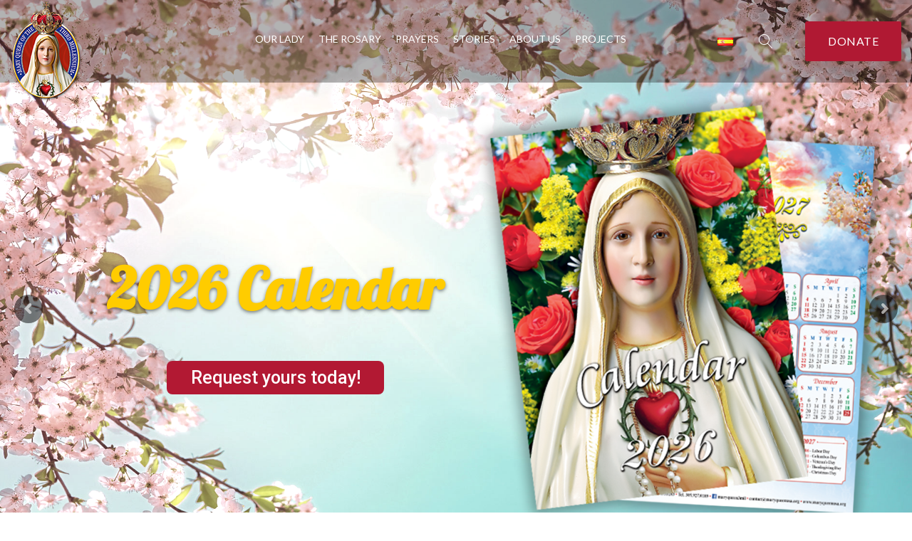

--- FILE ---
content_type: text/html; charset=UTF-8
request_url: https://www.maryqueenusa.org/2023/06/
body_size: 23225
content:
<!doctype html>
<html lang="en">

  <!-- Google Web Fonts
  ================================================== -->

  <link href="https://fonts.googleapis.com/css?family=Lato:300,400,700,900%7CLora:400,400i,700,700i" rel="stylesheet">

  <!-- Basic Page Needs
  ================================================== -->
  
  <!--meta info-->
  <meta charset="UTF-8">
  <meta name="keywords" content="">
  <meta name="description" content="My Immaculate Heart will Triumph">
  <meta name="author" content="contact@maryqueenusa.org">

  <!-- Mobile Specific Metas
  ================================================== -->
  <meta name="viewport" content="width=device-width, initial-scale=1.0, maximum-scale=1.0, user-scalable=no">
  <meta name="facebook-domain-verification" content="t1cc2ogx0nmn7u8pjaq3wbktqg0wg9" />
	
	<!-- Facebook Pixel Code -->
<script>
  !function(f,b,e,v,n,t,s)
  {if(f.fbq)return;n=f.fbq=function(){n.callMethod?
  n.callMethod.apply(n,arguments):n.queue.push(arguments)};
  if(!f._fbq)f._fbq=n;n.push=n;n.loaded=!0;n.version='2.0';
  n.queue=[];t=b.createElement(e);t.async=!0;
  t.src=v;s=b.getElementsByTagName(e)[0];
  s.parentNode.insertBefore(t,s)}(window, document,'script',
  'https://connect.facebook.net/en_US/fbevents.js');
  fbq('init', '1406062506393871');
  fbq('track', 'PageView');
</script>
<noscript><img height="1" width="1" style="display:none"
  src="https://www.facebook.com/tr?id=1406062506393871&ev=PageView&noscript=1"
/></noscript>
<!-- End Facebook Pixel Code -->


<!-- GetResponse Analytics -->
<script type="text/javascript">
      
      (function(m, o, n, t, e, r, _){
              m['__GetResponseAnalyticsObject'] = e;m[e] = m[e] || function() {(m[e].q = m[e].q || []).push(arguments)};
              r = o.createElement(n);_ = o.getElementsByTagName(n)[0];r.async = 1;r.src = t;r.setAttribute('crossorigin', 'use-credentials');_.parentNode .insertBefore(r, _);
          })(window, document, 'script', 'https://emkt.maryqueenusa.org/script/6b9f1bdf-4a2e-41e1-b18b-1649dc0ed915/ga.js', 'GrTracking');
    
    
      </script>
      <!-- End GetResponse Analytics -->

      
  <meta name='robots' content='noindex, follow' />

	<!-- This site is optimized with the Yoast SEO plugin v24.5 - https://yoast.com/wordpress/plugins/seo/ -->
	<title>June 2023 - Mary Queen of the Third Millennium</title>
	<meta property="og:locale" content="en_US" />
	<meta property="og:type" content="website" />
	<meta property="og:title" content="June 2023 - Mary Queen of the Third Millennium" />
	<meta property="og:url" content="https://www.maryqueenusa.org/2023/06/" />
	<meta property="og:site_name" content="Mary Queen of the Third Millennium" />
	<meta property="og:image" content="https://www.maryqueenusa.org/wp-content/uploads/2019/12/logo_oficial.png" />
	<meta property="og:image:width" content="189" />
	<meta property="og:image:height" content="268" />
	<meta property="og:image:type" content="image/png" />
	<meta name="twitter:card" content="summary_large_image" />
	<script type="application/ld+json" class="yoast-schema-graph">{"@context":"https://schema.org","@graph":[{"@type":"CollectionPage","@id":null,"url":"https://www.maryqueenusa.org/2023/06/","name":"June 2023 - Mary Queen of the Third Millennium","isPartOf":{"@id":"https://www.maryqueenusa.org/#website"},"primaryImageOfPage":{"@id":"https://www.maryqueenusa.org/2023/06/#primaryimage"},"image":{"@id":"https://www.maryqueenusa.org/2023/06/#primaryimage"},"thumbnailUrl":"https://www.maryqueenusa.org/wp-content/uploads/Infant_Jesus_John_Baptist.jpg","breadcrumb":{"@id":"https://www.maryqueenusa.org/2023/06/#breadcrumb"},"inLanguage":"en-US"},{"@type":"ImageObject","inLanguage":"en-US","@id":"https://www.maryqueenusa.org/2023/06/#primaryimage","url":"https://www.maryqueenusa.org/wp-content/uploads/Infant_Jesus_John_Baptist.jpg","contentUrl":"https://www.maryqueenusa.org/wp-content/uploads/Infant_Jesus_John_Baptist.jpg","width":600,"height":501},{"@type":"BreadcrumbList","@id":"https://www.maryqueenusa.org/2023/06/#breadcrumb","itemListElement":[{"@type":"ListItem","position":1,"name":"Home","item":"https://www.maryqueenusa.org/"},{"@type":"ListItem","position":2,"name":"Archives for June 2023"}]},{"@type":"WebSite","@id":"https://www.maryqueenusa.org/#website","url":"https://www.maryqueenusa.org/","name":"Mary Queen of the Third Millennium","description":"My Immaculate Heart will Triumph","publisher":{"@id":"https://www.maryqueenusa.org/#organization"},"potentialAction":[{"@type":"SearchAction","target":{"@type":"EntryPoint","urlTemplate":"https://www.maryqueenusa.org/?s={search_term_string}"},"query-input":{"@type":"PropertyValueSpecification","valueRequired":true,"valueName":"search_term_string"}}],"inLanguage":"en-US"},{"@type":"Organization","@id":"https://www.maryqueenusa.org/#organization","name":"Mary Queen of the Third Millennium","url":"https://www.maryqueenusa.org/","logo":{"@type":"ImageObject","inLanguage":"en-US","@id":"https://www.maryqueenusa.org/#/schema/logo/image/","url":"https://www.maryqueenusa.org/wp-content/uploads/2019/12/logo_oficial.png","contentUrl":"https://www.maryqueenusa.org/wp-content/uploads/2019/12/logo_oficial.png","width":189,"height":268,"caption":"Mary Queen of the Third Millennium"},"image":{"@id":"https://www.maryqueenusa.org/#/schema/logo/image/"},"sameAs":["https://www.facebook.com/maryqueen3mil","https://www.instagram.com/maryqueen3mil/"]}]}</script>
	<!-- / Yoast SEO plugin. -->


<link rel='dns-prefetch' href='//js.stripe.com' />
<link rel='dns-prefetch' href='//www.googletagmanager.com' />
<script type="text/javascript">
/* <![CDATA[ */
window._wpemojiSettings = {"baseUrl":"https:\/\/s.w.org\/images\/core\/emoji\/15.0.3\/72x72\/","ext":".png","svgUrl":"https:\/\/s.w.org\/images\/core\/emoji\/15.0.3\/svg\/","svgExt":".svg","source":{"concatemoji":"https:\/\/www.maryqueenusa.org\/wp-includes\/js\/wp-emoji-release.min.js?ver=55a9ff08dfe99bc19b6c9ffa6530b165"}};
/*! This file is auto-generated */
!function(i,n){var o,s,e;function c(e){try{var t={supportTests:e,timestamp:(new Date).valueOf()};sessionStorage.setItem(o,JSON.stringify(t))}catch(e){}}function p(e,t,n){e.clearRect(0,0,e.canvas.width,e.canvas.height),e.fillText(t,0,0);var t=new Uint32Array(e.getImageData(0,0,e.canvas.width,e.canvas.height).data),r=(e.clearRect(0,0,e.canvas.width,e.canvas.height),e.fillText(n,0,0),new Uint32Array(e.getImageData(0,0,e.canvas.width,e.canvas.height).data));return t.every(function(e,t){return e===r[t]})}function u(e,t,n){switch(t){case"flag":return n(e,"\ud83c\udff3\ufe0f\u200d\u26a7\ufe0f","\ud83c\udff3\ufe0f\u200b\u26a7\ufe0f")?!1:!n(e,"\ud83c\uddfa\ud83c\uddf3","\ud83c\uddfa\u200b\ud83c\uddf3")&&!n(e,"\ud83c\udff4\udb40\udc67\udb40\udc62\udb40\udc65\udb40\udc6e\udb40\udc67\udb40\udc7f","\ud83c\udff4\u200b\udb40\udc67\u200b\udb40\udc62\u200b\udb40\udc65\u200b\udb40\udc6e\u200b\udb40\udc67\u200b\udb40\udc7f");case"emoji":return!n(e,"\ud83d\udc26\u200d\u2b1b","\ud83d\udc26\u200b\u2b1b")}return!1}function f(e,t,n){var r="undefined"!=typeof WorkerGlobalScope&&self instanceof WorkerGlobalScope?new OffscreenCanvas(300,150):i.createElement("canvas"),a=r.getContext("2d",{willReadFrequently:!0}),o=(a.textBaseline="top",a.font="600 32px Arial",{});return e.forEach(function(e){o[e]=t(a,e,n)}),o}function t(e){var t=i.createElement("script");t.src=e,t.defer=!0,i.head.appendChild(t)}"undefined"!=typeof Promise&&(o="wpEmojiSettingsSupports",s=["flag","emoji"],n.supports={everything:!0,everythingExceptFlag:!0},e=new Promise(function(e){i.addEventListener("DOMContentLoaded",e,{once:!0})}),new Promise(function(t){var n=function(){try{var e=JSON.parse(sessionStorage.getItem(o));if("object"==typeof e&&"number"==typeof e.timestamp&&(new Date).valueOf()<e.timestamp+604800&&"object"==typeof e.supportTests)return e.supportTests}catch(e){}return null}();if(!n){if("undefined"!=typeof Worker&&"undefined"!=typeof OffscreenCanvas&&"undefined"!=typeof URL&&URL.createObjectURL&&"undefined"!=typeof Blob)try{var e="postMessage("+f.toString()+"("+[JSON.stringify(s),u.toString(),p.toString()].join(",")+"));",r=new Blob([e],{type:"text/javascript"}),a=new Worker(URL.createObjectURL(r),{name:"wpTestEmojiSupports"});return void(a.onmessage=function(e){c(n=e.data),a.terminate(),t(n)})}catch(e){}c(n=f(s,u,p))}t(n)}).then(function(e){for(var t in e)n.supports[t]=e[t],n.supports.everything=n.supports.everything&&n.supports[t],"flag"!==t&&(n.supports.everythingExceptFlag=n.supports.everythingExceptFlag&&n.supports[t]);n.supports.everythingExceptFlag=n.supports.everythingExceptFlag&&!n.supports.flag,n.DOMReady=!1,n.readyCallback=function(){n.DOMReady=!0}}).then(function(){return e}).then(function(){var e;n.supports.everything||(n.readyCallback(),(e=n.source||{}).concatemoji?t(e.concatemoji):e.wpemoji&&e.twemoji&&(t(e.twemoji),t(e.wpemoji)))}))}((window,document),window._wpemojiSettings);
/* ]]> */
</script>
<link rel='stylesheet' id='premium-addons-css' href='https://www.maryqueenusa.org/wp-content/plugins/premium-addons-for-elementor/assets/frontend/min-css/premium-addons.min.css?ver=4.10.32' type='text/css' media='all' />
<style id='wp-emoji-styles-inline-css' type='text/css'>

	img.wp-smiley, img.emoji {
		display: inline !important;
		border: none !important;
		box-shadow: none !important;
		height: 1em !important;
		width: 1em !important;
		margin: 0 0.07em !important;
		vertical-align: -0.1em !important;
		background: none !important;
		padding: 0 !important;
	}
</style>
<link rel='stylesheet' id='wp-block-library-css' href='https://www.maryqueenusa.org/wp-includes/css/dist/block-library/style.min.css?ver=55a9ff08dfe99bc19b6c9ffa6530b165' type='text/css' media='all' />
<link rel='stylesheet' id='coblocks-frontend-css' href='https://www.maryqueenusa.org/wp-content/plugins/coblocks/dist/style-coblocks-1.css?ver=3.1.9' type='text/css' media='all' />
<link rel='stylesheet' id='coblocks-extensions-css' href='https://www.maryqueenusa.org/wp-content/plugins/coblocks/dist/style-coblocks-extensions.css?ver=3.1.9' type='text/css' media='all' />
<link rel='stylesheet' id='coblocks-animation-css' href='https://www.maryqueenusa.org/wp-content/plugins/coblocks/dist/style-coblocks-animation.css?ver=d9b2b27566e6a2a85d1b' type='text/css' media='all' />
<style id='classic-theme-styles-inline-css' type='text/css'>
/*! This file is auto-generated */
.wp-block-button__link{color:#fff;background-color:#32373c;border-radius:9999px;box-shadow:none;text-decoration:none;padding:calc(.667em + 2px) calc(1.333em + 2px);font-size:1.125em}.wp-block-file__button{background:#32373c;color:#fff;text-decoration:none}
</style>
<style id='global-styles-inline-css' type='text/css'>
body{--wp--preset--color--black: #000000;--wp--preset--color--cyan-bluish-gray: #abb8c3;--wp--preset--color--white: #ffffff;--wp--preset--color--pale-pink: #f78da7;--wp--preset--color--vivid-red: #cf2e2e;--wp--preset--color--luminous-vivid-orange: #ff6900;--wp--preset--color--luminous-vivid-amber: #fcb900;--wp--preset--color--light-green-cyan: #7bdcb5;--wp--preset--color--vivid-green-cyan: #00d084;--wp--preset--color--pale-cyan-blue: #8ed1fc;--wp--preset--color--vivid-cyan-blue: #0693e3;--wp--preset--color--vivid-purple: #9b51e0;--wp--preset--gradient--vivid-cyan-blue-to-vivid-purple: linear-gradient(135deg,rgba(6,147,227,1) 0%,rgb(155,81,224) 100%);--wp--preset--gradient--light-green-cyan-to-vivid-green-cyan: linear-gradient(135deg,rgb(122,220,180) 0%,rgb(0,208,130) 100%);--wp--preset--gradient--luminous-vivid-amber-to-luminous-vivid-orange: linear-gradient(135deg,rgba(252,185,0,1) 0%,rgba(255,105,0,1) 100%);--wp--preset--gradient--luminous-vivid-orange-to-vivid-red: linear-gradient(135deg,rgba(255,105,0,1) 0%,rgb(207,46,46) 100%);--wp--preset--gradient--very-light-gray-to-cyan-bluish-gray: linear-gradient(135deg,rgb(238,238,238) 0%,rgb(169,184,195) 100%);--wp--preset--gradient--cool-to-warm-spectrum: linear-gradient(135deg,rgb(74,234,220) 0%,rgb(151,120,209) 20%,rgb(207,42,186) 40%,rgb(238,44,130) 60%,rgb(251,105,98) 80%,rgb(254,248,76) 100%);--wp--preset--gradient--blush-light-purple: linear-gradient(135deg,rgb(255,206,236) 0%,rgb(152,150,240) 100%);--wp--preset--gradient--blush-bordeaux: linear-gradient(135deg,rgb(254,205,165) 0%,rgb(254,45,45) 50%,rgb(107,0,62) 100%);--wp--preset--gradient--luminous-dusk: linear-gradient(135deg,rgb(255,203,112) 0%,rgb(199,81,192) 50%,rgb(65,88,208) 100%);--wp--preset--gradient--pale-ocean: linear-gradient(135deg,rgb(255,245,203) 0%,rgb(182,227,212) 50%,rgb(51,167,181) 100%);--wp--preset--gradient--electric-grass: linear-gradient(135deg,rgb(202,248,128) 0%,rgb(113,206,126) 100%);--wp--preset--gradient--midnight: linear-gradient(135deg,rgb(2,3,129) 0%,rgb(40,116,252) 100%);--wp--preset--font-size--small: 13px;--wp--preset--font-size--medium: 20px;--wp--preset--font-size--large: 36px;--wp--preset--font-size--x-large: 42px;--wp--preset--spacing--20: 0.44rem;--wp--preset--spacing--30: 0.67rem;--wp--preset--spacing--40: 1rem;--wp--preset--spacing--50: 1.5rem;--wp--preset--spacing--60: 2.25rem;--wp--preset--spacing--70: 3.38rem;--wp--preset--spacing--80: 5.06rem;--wp--preset--shadow--natural: 6px 6px 9px rgba(0, 0, 0, 0.2);--wp--preset--shadow--deep: 12px 12px 50px rgba(0, 0, 0, 0.4);--wp--preset--shadow--sharp: 6px 6px 0px rgba(0, 0, 0, 0.2);--wp--preset--shadow--outlined: 6px 6px 0px -3px rgba(255, 255, 255, 1), 6px 6px rgba(0, 0, 0, 1);--wp--preset--shadow--crisp: 6px 6px 0px rgba(0, 0, 0, 1);}:where(.is-layout-flex){gap: 0.5em;}:where(.is-layout-grid){gap: 0.5em;}body .is-layout-flex{display: flex;}body .is-layout-flex{flex-wrap: wrap;align-items: center;}body .is-layout-flex > *{margin: 0;}body .is-layout-grid{display: grid;}body .is-layout-grid > *{margin: 0;}:where(.wp-block-columns.is-layout-flex){gap: 2em;}:where(.wp-block-columns.is-layout-grid){gap: 2em;}:where(.wp-block-post-template.is-layout-flex){gap: 1.25em;}:where(.wp-block-post-template.is-layout-grid){gap: 1.25em;}.has-black-color{color: var(--wp--preset--color--black) !important;}.has-cyan-bluish-gray-color{color: var(--wp--preset--color--cyan-bluish-gray) !important;}.has-white-color{color: var(--wp--preset--color--white) !important;}.has-pale-pink-color{color: var(--wp--preset--color--pale-pink) !important;}.has-vivid-red-color{color: var(--wp--preset--color--vivid-red) !important;}.has-luminous-vivid-orange-color{color: var(--wp--preset--color--luminous-vivid-orange) !important;}.has-luminous-vivid-amber-color{color: var(--wp--preset--color--luminous-vivid-amber) !important;}.has-light-green-cyan-color{color: var(--wp--preset--color--light-green-cyan) !important;}.has-vivid-green-cyan-color{color: var(--wp--preset--color--vivid-green-cyan) !important;}.has-pale-cyan-blue-color{color: var(--wp--preset--color--pale-cyan-blue) !important;}.has-vivid-cyan-blue-color{color: var(--wp--preset--color--vivid-cyan-blue) !important;}.has-vivid-purple-color{color: var(--wp--preset--color--vivid-purple) !important;}.has-black-background-color{background-color: var(--wp--preset--color--black) !important;}.has-cyan-bluish-gray-background-color{background-color: var(--wp--preset--color--cyan-bluish-gray) !important;}.has-white-background-color{background-color: var(--wp--preset--color--white) !important;}.has-pale-pink-background-color{background-color: var(--wp--preset--color--pale-pink) !important;}.has-vivid-red-background-color{background-color: var(--wp--preset--color--vivid-red) !important;}.has-luminous-vivid-orange-background-color{background-color: var(--wp--preset--color--luminous-vivid-orange) !important;}.has-luminous-vivid-amber-background-color{background-color: var(--wp--preset--color--luminous-vivid-amber) !important;}.has-light-green-cyan-background-color{background-color: var(--wp--preset--color--light-green-cyan) !important;}.has-vivid-green-cyan-background-color{background-color: var(--wp--preset--color--vivid-green-cyan) !important;}.has-pale-cyan-blue-background-color{background-color: var(--wp--preset--color--pale-cyan-blue) !important;}.has-vivid-cyan-blue-background-color{background-color: var(--wp--preset--color--vivid-cyan-blue) !important;}.has-vivid-purple-background-color{background-color: var(--wp--preset--color--vivid-purple) !important;}.has-black-border-color{border-color: var(--wp--preset--color--black) !important;}.has-cyan-bluish-gray-border-color{border-color: var(--wp--preset--color--cyan-bluish-gray) !important;}.has-white-border-color{border-color: var(--wp--preset--color--white) !important;}.has-pale-pink-border-color{border-color: var(--wp--preset--color--pale-pink) !important;}.has-vivid-red-border-color{border-color: var(--wp--preset--color--vivid-red) !important;}.has-luminous-vivid-orange-border-color{border-color: var(--wp--preset--color--luminous-vivid-orange) !important;}.has-luminous-vivid-amber-border-color{border-color: var(--wp--preset--color--luminous-vivid-amber) !important;}.has-light-green-cyan-border-color{border-color: var(--wp--preset--color--light-green-cyan) !important;}.has-vivid-green-cyan-border-color{border-color: var(--wp--preset--color--vivid-green-cyan) !important;}.has-pale-cyan-blue-border-color{border-color: var(--wp--preset--color--pale-cyan-blue) !important;}.has-vivid-cyan-blue-border-color{border-color: var(--wp--preset--color--vivid-cyan-blue) !important;}.has-vivid-purple-border-color{border-color: var(--wp--preset--color--vivid-purple) !important;}.has-vivid-cyan-blue-to-vivid-purple-gradient-background{background: var(--wp--preset--gradient--vivid-cyan-blue-to-vivid-purple) !important;}.has-light-green-cyan-to-vivid-green-cyan-gradient-background{background: var(--wp--preset--gradient--light-green-cyan-to-vivid-green-cyan) !important;}.has-luminous-vivid-amber-to-luminous-vivid-orange-gradient-background{background: var(--wp--preset--gradient--luminous-vivid-amber-to-luminous-vivid-orange) !important;}.has-luminous-vivid-orange-to-vivid-red-gradient-background{background: var(--wp--preset--gradient--luminous-vivid-orange-to-vivid-red) !important;}.has-very-light-gray-to-cyan-bluish-gray-gradient-background{background: var(--wp--preset--gradient--very-light-gray-to-cyan-bluish-gray) !important;}.has-cool-to-warm-spectrum-gradient-background{background: var(--wp--preset--gradient--cool-to-warm-spectrum) !important;}.has-blush-light-purple-gradient-background{background: var(--wp--preset--gradient--blush-light-purple) !important;}.has-blush-bordeaux-gradient-background{background: var(--wp--preset--gradient--blush-bordeaux) !important;}.has-luminous-dusk-gradient-background{background: var(--wp--preset--gradient--luminous-dusk) !important;}.has-pale-ocean-gradient-background{background: var(--wp--preset--gradient--pale-ocean) !important;}.has-electric-grass-gradient-background{background: var(--wp--preset--gradient--electric-grass) !important;}.has-midnight-gradient-background{background: var(--wp--preset--gradient--midnight) !important;}.has-small-font-size{font-size: var(--wp--preset--font-size--small) !important;}.has-medium-font-size{font-size: var(--wp--preset--font-size--medium) !important;}.has-large-font-size{font-size: var(--wp--preset--font-size--large) !important;}.has-x-large-font-size{font-size: var(--wp--preset--font-size--x-large) !important;}
.wp-block-navigation a:where(:not(.wp-element-button)){color: inherit;}
:where(.wp-block-post-template.is-layout-flex){gap: 1.25em;}:where(.wp-block-post-template.is-layout-grid){gap: 1.25em;}
:where(.wp-block-columns.is-layout-flex){gap: 2em;}:where(.wp-block-columns.is-layout-grid){gap: 2em;}
.wp-block-pullquote{font-size: 1.5em;line-height: 1.6;}
</style>
<link rel='stylesheet' id='contact-form-7-css' href='https://www.maryqueenusa.org/wp-content/plugins/contact-form-7/includes/css/styles.css?ver=5.9.5' type='text/css' media='all' />
<link rel='stylesheet' id='rs-plugin-settings-css' href='https://www.maryqueenusa.org/wp-content/plugins/revslider/public/assets/css/rs6.css?ver=6.2.1' type='text/css' media='all' />
<style id='rs-plugin-settings-inline-css' type='text/css'>
#rs-demo-id {}
</style>
<link rel='stylesheet' id='spam-protect-for-contact-form7-css' href='https://www.maryqueenusa.org/wp-content/plugins/wp-contact-form-7-spam-blocker/frontend/css/spam-protect-for-contact-form7.css?ver=1.0.0' type='text/css' media='all' />
<link rel='stylesheet' id='give-styles-css' href='https://www.maryqueenusa.org/wp-content/plugins/give/assets/dist/css/give.css?ver=3.12.0' type='text/css' media='all' />
<link rel='stylesheet' id='give-donation-summary-style-frontend-css' href='https://www.maryqueenusa.org/wp-content/plugins/give/assets/dist/css/give-donation-summary.css?ver=3.12.0' type='text/css' media='all' />
<link rel='stylesheet' id='wp-components-css' href='https://www.maryqueenusa.org/wp-includes/css/dist/components/style.min.css?ver=55a9ff08dfe99bc19b6c9ffa6530b165' type='text/css' media='all' />
<link rel='stylesheet' id='godaddy-styles-css' href='https://www.maryqueenusa.org/wp-content/plugins/coblocks/includes/Dependencies/GoDaddy/Styles/build/latest.css?ver=2.0.2' type='text/css' media='all' />
<link rel='stylesheet' id='demo-css' href='https://www.maryqueenusa.org/wp-content/themes/maryqueen/font/demo-files/demo.css?ver=55a9ff08dfe99bc19b6c9ffa6530b165' type='text/css' media='all' />
<link rel='stylesheet' id='fancybox-css' href='https://www.maryqueenusa.org/wp-content/themes/maryqueen/plugins/fancybox/jquery.fancybox.css?ver=55a9ff08dfe99bc19b6c9ffa6530b165' type='text/css' media='all' />
<link rel='stylesheet' id='revolution-settings-css' href='https://www.maryqueenusa.org/wp-content/themes/maryqueen/plugins/revolution/css/settings.css?ver=55a9ff08dfe99bc19b6c9ffa6530b165' type='text/css' media='all' />
<link rel='stylesheet' id='revolution-layers-css' href='https://www.maryqueenusa.org/wp-content/themes/maryqueen/plugins/revolution/css/layers.css?ver=55a9ff08dfe99bc19b6c9ffa6530b165' type='text/css' media='all' />
<link rel='stylesheet' id='revolution-navigation-css' href='https://www.maryqueenusa.org/wp-content/themes/maryqueen/plugins/revolution/css/navigation.css?ver=55a9ff08dfe99bc19b6c9ffa6530b165' type='text/css' media='all' />
<link rel='stylesheet' id='bootstrap-grid-css' href='https://www.maryqueenusa.org/wp-content/themes/maryqueen/css/bootstrap-grid.min.css?ver=55a9ff08dfe99bc19b6c9ffa6530b165' type='text/css' media='all' />
<link rel='stylesheet' id='fontello-css' href='https://www.maryqueenusa.org/wp-content/themes/maryqueen/css/fontello.css?ver=55a9ff08dfe99bc19b6c9ffa6530b165' type='text/css' media='all' />
<link rel='stylesheet' id='owl-carousel-css' href='https://www.maryqueenusa.org/wp-content/themes/maryqueen/css/owl.carousel.css?ver=55a9ff08dfe99bc19b6c9ffa6530b165' type='text/css' media='all' />
<link rel='stylesheet' id='style-css' href='https://www.maryqueenusa.org/wp-content/themes/maryqueen/css/style.css?ver=55a9ff08dfe99bc19b6c9ffa6530b165' type='text/css' media='all' />
<link rel='stylesheet' id='responsive-css' href='https://www.maryqueenusa.org/wp-content/themes/maryqueen/css/responsive.css?ver=55a9ff08dfe99bc19b6c9ffa6530b165' type='text/css' media='all' />
<link rel='stylesheet' id='elementor-frontend-css' href='https://www.maryqueenusa.org/wp-content/plugins/elementor/assets/css/frontend.min.css?ver=3.21.6' type='text/css' media='all' />
<link rel='stylesheet' id='eael-general-css' href='https://www.maryqueenusa.org/wp-content/plugins/essential-addons-for-elementor-lite/assets/front-end/css/view/general.min.css?ver=5.9.21' type='text/css' media='all' />
<script type="text/javascript" src="https://www.maryqueenusa.org/wp-content/themes/maryqueen/js/libs/jquery-2.2.4.min.js?ver=55a9ff08dfe99bc19b6c9ffa6530b165" id="jquery-js"></script>
<script type="text/javascript" src="https://www.maryqueenusa.org/wp-content/plugins/revslider/public/assets/js/rbtools.min.js?ver=6.0" id="tp-tools-js"></script>
<script type="text/javascript" src="https://www.maryqueenusa.org/wp-content/plugins/revslider/public/assets/js/rs6.min.js?ver=6.2.1" id="revmin-js"></script>
<script type="text/javascript" src="https://www.maryqueenusa.org/wp-content/plugins/wp-contact-form-7-spam-blocker/frontend/js/spam-protect-for-contact-form7.js?ver=1.0.0" id="spam-protect-for-contact-form7-js"></script>
<script type="text/javascript" id="give-stripe-js-js-extra">
/* <![CDATA[ */
var give_stripe_vars = {"zero_based_currency":"","zero_based_currencies_list":["JPY","KRW","CLP","ISK","BIF","DJF","GNF","KHR","KPW","LAK","LKR","MGA","MZN","VUV"],"sitename":"Mary Queen of the Third Millennium","checkoutBtnTitle":"Donate","publishable_key":"pk_live_51OwAH3E9bMGH9G3kk0e4TX8jWPPKORf6A8ePajP3qKTynj8jo2REo1Pc4cc6mmo9AkXFnwOUuvte9YkTlmW2gbCd00KuYczxtw","checkout_image":"","checkout_address":"on","checkout_processing_text":"Donation Processing...","give_version":"3.12.0","cc_fields_format":"single","card_number_placeholder_text":"Card Number","card_cvc_placeholder_text":"CVC","donate_button_text":"Donate Now","element_font_styles":{"cssSrc":false},"element_base_styles":{"color":"#32325D","fontWeight":500,"fontSize":"16px","fontSmoothing":"antialiased","::placeholder":{"color":"#222222"},":-webkit-autofill":{"color":"#e39f48"}},"element_complete_styles":{},"element_empty_styles":{},"element_invalid_styles":{},"float_labels":"","base_country":"US","preferred_locale":"en"};
/* ]]> */
</script>
<script type="text/javascript" src="https://js.stripe.com/v3/?ver=3.12.0" id="give-stripe-js-js"></script>
<script type="text/javascript" src="https://www.maryqueenusa.org/wp-content/plugins/give/assets/dist/js/give-stripe.js?ver=3.12.0" id="give-stripe-onpage-js-js"></script>
<script type="text/javascript" src="https://www.maryqueenusa.org/wp-includes/js/dist/vendor/wp-polyfill-inert.min.js?ver=3.1.2" id="wp-polyfill-inert-js"></script>
<script type="text/javascript" src="https://www.maryqueenusa.org/wp-includes/js/dist/vendor/regenerator-runtime.min.js?ver=0.14.0" id="regenerator-runtime-js"></script>
<script type="text/javascript" src="https://www.maryqueenusa.org/wp-includes/js/dist/vendor/wp-polyfill.min.js?ver=3.15.0" id="wp-polyfill-js"></script>
<script type="text/javascript" src="https://www.maryqueenusa.org/wp-includes/js/dist/hooks.min.js?ver=2810c76e705dd1a53b18" id="wp-hooks-js"></script>
<script type="text/javascript" src="https://www.maryqueenusa.org/wp-includes/js/dist/i18n.min.js?ver=5e580eb46a90c2b997e6" id="wp-i18n-js"></script>
<script type="text/javascript" id="wp-i18n-js-after">
/* <![CDATA[ */
wp.i18n.setLocaleData( { 'text direction\u0004ltr': [ 'ltr' ] } );
/* ]]> */
</script>
<script type="text/javascript" id="give-js-extra">
/* <![CDATA[ */
var give_global_vars = {"ajaxurl":"https:\/\/www.maryqueenusa.org\/wp-admin\/admin-ajax.php","checkout_nonce":"b30e9071d9","currency":"USD","currency_sign":"$","currency_pos":"before","thousands_separator":",","decimal_separator":".","no_gateway":"Please select a payment method.","bad_minimum":"The minimum custom donation amount for this form is","bad_maximum":"The maximum custom donation amount for this form is","general_loading":"Loading...","purchase_loading":"Please Wait...","textForOverlayScreen":"<h3>Processing...<\/h3><p>This will only take a second!<\/p>","number_decimals":"2","is_test_mode":"","give_version":"3.12.0","magnific_options":{"main_class":"give-modal","close_on_bg_click":false},"form_translation":{"payment-mode":"Please select payment mode.","give_first":"Please enter your first name.","give_last":"Please enter your last name.","give_email":"Please enter a valid email address.","give_user_login":"Invalid email address or username.","give_user_pass":"Enter a password.","give_user_pass_confirm":"Enter the password confirmation.","give_agree_to_terms":"You must agree to the terms and conditions."},"confirm_email_sent_message":"Please check your email and click on the link to access your complete donation history.","ajax_vars":{"ajaxurl":"https:\/\/www.maryqueenusa.org\/wp-admin\/admin-ajax.php","ajaxNonce":"bbfbb77d6d","loading":"Loading","select_option":"Please select an option","default_gateway":"stripe","permalinks":"1","number_decimals":2},"cookie_hash":"8f19bbdae0206fd4397074bc724535d3","session_nonce_cookie_name":"wp-give_session_reset_nonce_8f19bbdae0206fd4397074bc724535d3","session_cookie_name":"wp-give_session_8f19bbdae0206fd4397074bc724535d3","delete_session_nonce_cookie":"0"};
var giveApiSettings = {"root":"https:\/\/www.maryqueenusa.org\/wp-json\/give-api\/v2\/","rest_base":"give-api\/v2"};
/* ]]> */
</script>
<script type="text/javascript" src="https://www.maryqueenusa.org/wp-content/plugins/give/assets/dist/js/give.js?ver=45021738ab584c0b" id="give-js"></script>

<!-- Google tag (gtag.js) snippet added by Site Kit -->
<!-- Google Analytics snippet added by Site Kit -->
<script type="text/javascript" src="https://www.googletagmanager.com/gtag/js?id=G-1YS99H1SVK" id="google_gtagjs-js" async></script>
<script type="text/javascript" id="google_gtagjs-js-after">
/* <![CDATA[ */
window.dataLayer = window.dataLayer || [];function gtag(){dataLayer.push(arguments);}
gtag("set","linker",{"domains":["www.maryqueenusa.org"]});
gtag("js", new Date());
gtag("set", "developer_id.dZTNiMT", true);
gtag("config", "G-1YS99H1SVK");
/* ]]> */
</script>
<link rel="https://api.w.org/" href="https://www.maryqueenusa.org/wp-json/" /><link rel="EditURI" type="application/rsd+xml" title="RSD" href="https://www.maryqueenusa.org/xmlrpc.php?rsd" />
<meta name="generator" content="Site Kit by Google 1.170.0" /><meta name="generator" content="Give v3.12.0" />
<meta name="generator" content="Elementor 3.21.6; features: e_optimized_assets_loading, additional_custom_breakpoints; settings: css_print_method-external, google_font-enabled, font_display-auto">
      <meta name="onesignal" content="wordpress-plugin"/>
            <script>

      window.OneSignalDeferred = window.OneSignalDeferred || [];

      OneSignalDeferred.push(function(OneSignal) {
        var oneSignal_options = {};
        window._oneSignalInitOptions = oneSignal_options;

        oneSignal_options['serviceWorkerParam'] = { scope: '/' };
oneSignal_options['serviceWorkerPath'] = 'OneSignalSDKWorker.js.php';

        OneSignal.Notifications.setDefaultUrl("https://www.maryqueenusa.org");

        oneSignal_options['wordpress'] = true;
oneSignal_options['appId'] = '70e6f328-a8c8-43f7-b8df-62f3cb0bfd53';
oneSignal_options['allowLocalhostAsSecureOrigin'] = true;
oneSignal_options['welcomeNotification'] = { };
oneSignal_options['welcomeNotification']['title'] = "Thanks for subscribing!";
oneSignal_options['welcomeNotification']['message'] = "Put your intentions to Holy Mass";
oneSignal_options['welcomeNotification']['url'] = "https://www.maryqueenusa.org/en/prayers-intentions/";
oneSignal_options['path'] = "https://www.maryqueenusa.org/wp-content/plugins/onesignal-free-web-push-notifications/sdk_files/";
oneSignal_options['safari_web_id'] = "web.onesignal.auto.5f176c09-6482-49c9-87ea-0c57aa3981a0";
oneSignal_options['promptOptions'] = { };
oneSignal_options['notifyButton'] = { };
oneSignal_options['notifyButton']['enable'] = true;
oneSignal_options['notifyButton']['position'] = 'bottom-right';
oneSignal_options['notifyButton']['theme'] = 'default';
oneSignal_options['notifyButton']['size'] = 'medium';
oneSignal_options['notifyButton']['showCredit'] = true;
oneSignal_options['notifyButton']['text'] = {};
              OneSignal.init(window._oneSignalInitOptions);
              OneSignal.Slidedown.promptPush()      });

      function documentInitOneSignal() {
        var oneSignal_elements = document.getElementsByClassName("OneSignal-prompt");

        var oneSignalLinkClickHandler = function(event) { OneSignal.Notifications.requestPermission(); event.preventDefault(); };        for(var i = 0; i < oneSignal_elements.length; i++)
          oneSignal_elements[i].addEventListener('click', oneSignalLinkClickHandler, false);
      }

      if (document.readyState === 'complete') {
           documentInitOneSignal();
      }
      else {
           window.addEventListener("load", function(event){
               documentInitOneSignal();
          });
      }
    </script>

<!-- Google Tag Manager snippet added by Site Kit -->
<script type="text/javascript">
/* <![CDATA[ */

			( function( w, d, s, l, i ) {
				w[l] = w[l] || [];
				w[l].push( {'gtm.start': new Date().getTime(), event: 'gtm.js'} );
				var f = d.getElementsByTagName( s )[0],
					j = d.createElement( s ), dl = l != 'dataLayer' ? '&l=' + l : '';
				j.async = true;
				j.src = 'https://www.googletagmanager.com/gtm.js?id=' + i + dl;
				f.parentNode.insertBefore( j, f );
			} )( window, document, 'script', 'dataLayer', 'GTM-WSP6LGQ' );
			
/* ]]> */
</script>

<!-- End Google Tag Manager snippet added by Site Kit -->
<meta name="generator" content="Powered by Slider Revolution 6.2.1 - responsive, Mobile-Friendly Slider Plugin for WordPress with comfortable drag and drop interface." />
<link rel="icon" href="https://www.maryqueenusa.org/wp-content/uploads/favicon-mqtm.jpg" sizes="32x32" />
<link rel="icon" href="https://www.maryqueenusa.org/wp-content/uploads/favicon-mqtm.jpg" sizes="192x192" />
<link rel="apple-touch-icon" href="https://www.maryqueenusa.org/wp-content/uploads/favicon-mqtm.jpg" />
<meta name="msapplication-TileImage" content="https://www.maryqueenusa.org/wp-content/uploads/favicon-mqtm.jpg" />
<script type="text/javascript">function setREVStartSize(e){			
			try {								
				var pw = document.getElementById(e.c).parentNode.offsetWidth,
					newh;
				pw = pw===0 || isNaN(pw) ? window.innerWidth : pw;
				e.tabw = e.tabw===undefined ? 0 : parseInt(e.tabw);
				e.thumbw = e.thumbw===undefined ? 0 : parseInt(e.thumbw);
				e.tabh = e.tabh===undefined ? 0 : parseInt(e.tabh);
				e.thumbh = e.thumbh===undefined ? 0 : parseInt(e.thumbh);
				e.tabhide = e.tabhide===undefined ? 0 : parseInt(e.tabhide);
				e.thumbhide = e.thumbhide===undefined ? 0 : parseInt(e.thumbhide);
				e.mh = e.mh===undefined || e.mh=="" || e.mh==="auto" ? 0 : parseInt(e.mh,0);		
				if(e.layout==="fullscreen" || e.l==="fullscreen") 						
					newh = Math.max(e.mh,window.innerHeight);				
				else{					
					e.gw = Array.isArray(e.gw) ? e.gw : [e.gw];
					for (var i in e.rl) if (e.gw[i]===undefined || e.gw[i]===0) e.gw[i] = e.gw[i-1];					
					e.gh = e.el===undefined || e.el==="" || (Array.isArray(e.el) && e.el.length==0)? e.gh : e.el;
					e.gh = Array.isArray(e.gh) ? e.gh : [e.gh];
					for (var i in e.rl) if (e.gh[i]===undefined || e.gh[i]===0) e.gh[i] = e.gh[i-1];
										
					var nl = new Array(e.rl.length),
						ix = 0,						
						sl;					
					e.tabw = e.tabhide>=pw ? 0 : e.tabw;
					e.thumbw = e.thumbhide>=pw ? 0 : e.thumbw;
					e.tabh = e.tabhide>=pw ? 0 : e.tabh;
					e.thumbh = e.thumbhide>=pw ? 0 : e.thumbh;					
					for (var i in e.rl) nl[i] = e.rl[i]<window.innerWidth ? 0 : e.rl[i];
					sl = nl[0];									
					for (var i in nl) if (sl>nl[i] && nl[i]>0) { sl = nl[i]; ix=i;}															
					var m = pw>(e.gw[ix]+e.tabw+e.thumbw) ? 1 : (pw-(e.tabw+e.thumbw)) / (e.gw[ix]);					

					newh =  (e.type==="carousel" && e.justify==="true" ? e.gh[ix] : (e.gh[ix] * m)) + (e.tabh + e.thumbh);
				}			
				
				if(window.rs_init_css===undefined) window.rs_init_css = document.head.appendChild(document.createElement("style"));					
				document.getElementById(e.c).height = newh;
				window.rs_init_css.innerHTML += "#"+e.c+"_wrapper { height: "+newh+"px }";				
			} catch(e){
				console.log("Failure at Presize of Slider:" + e)
			}					   
		  };</script>
		<style type="text/css" id="wp-custom-css">
			/* Breakcrumbs Section on top of  pages*/
/*********************/
 .breadcrumbs {padding-left: 50px;}


/* CSS for Frontpage */
/*********************/
.newsletter {display: none;}
.widget.logo {background-color: #ffffff;}

/*********************/

.form-input-category.selected {
    opacity: 0.9;
    background-color: brown;
}
.campaign-item-description {
	padding: 20px;
	border: solid 1px #999999;
	font-size: 18px;
}

/* Style for Apparitions of Fatima apges */
#fatima-apparitions-link a {
	float: right;
	background-color: #b01933;
	color: #fff;
	padding: 0px 10px;
	border-radius: 20px;
	font-size: 1.1em;
}

/*Style for internal links in post and pages*/
.internal-link {font-style: italic; font-weight: bold; text-decoration: underline;}		</style>
		
</head>

<body>

  <div class="loader"></div>

  <!--cookie-->
  <!-- <div class="cookie">
          <div class="container">
            <div class="clearfix">
              <span>Please note this website requires cookies in order to function correctly, they do not store any specific information about you personally.</span>
              <div class="f-right"><a href="#" class="button button-type-3 button-orange">Accept Cookies</a><a href="#" class="button button-type-3 button-grey-light">Read More</a></div>
            </div>
          </div>
        </div>-->

  <!-- - - - - - - - - - - - - - Wrapper - - - - - - - - - - - - - - - - -->

  <div id="wrapper" class="wrapper-container">

    <!-- - - - - - - - - - - - - Mobile Menu - - - - - - - - - - - - - - -->

    <nav id="mobile-advanced" class="mobile-advanced"></nav>

    <!-- - - - - - - - - - - - - - Header - - - - - - - - - - - - - - - - -->

    <header id="header" class="header sticky-header fixed-header">
      
      <!-- searchform -->

      <div class="searchform-wrap">
        <div class="vc-child h-inherit">

          <form class="search-form" method="GET" action="https://www.maryqueenusa.org">
            <button type="submit" class="search-button"></button>
            <div class="wrapper">
              <input type="text" name="s" id="s" placeholder="Start typing...">
            </div>
          </form>

          <button class="close-search-form"></button>

        </div>
      </div>
    
      <!-- top-header -->
      <div class="top-header">

        <!-- logo -->
        <div class="logo-wrap">
          <a href="https://www.maryqueenusa.org/" class="logo" rel="home"><img width="100" height="142" src="https://www.maryqueenusa.org/wp-content/uploads/2019/12/logo_oficial_menor.png" class="custom-logo" alt="Mary Queen of the Third Millennium" decoding="async" /></a>        </div>

        <!-- - - - - - - - - - - - / Mobile Menu - - - - - - - - - - - - - -->

        <!--main menu-->

        <div class="menu-holder">
          
          <div class="menu-wrap">

            <div class="nav-item">
              
              <!-- - - - - - - - - - - - - - Navigation - - - - - - - - - - - - - - - - -->
              <nav id="main-navigation" class="main-navigation">
                <ul id="menu-menu-principal-en" class="nav navbar-nav"><li id="menu-item-10590" class="menu-item menu-item-type-custom menu-item-object-custom menu-item-has-children menu-item-10590"><a href="#">Our Lady</a>
<ul class="sub-menu">
	<li id="menu-item-10591" class="menu-item menu-item-type-custom menu-item-object-custom menu-item-10591"><a href="/fatima-apparitions">Fatima Apparitions</a></li>
	<li id="menu-item-10614" class="menu-item menu-item-type-post_type menu-item-object-post menu-item-10614"><a href="https://www.maryqueenusa.org/meditations/in-the-century-of-atheism-the-announcement-of-the-reign-of-mary/">The Reign of Mary</a></li>
</ul>
</li>
<li id="menu-item-10592" class="menu-item menu-item-type-custom menu-item-object-custom menu-item-has-children menu-item-10592"><a href="#">The Rosary</a>
<ul class="sub-menu">
	<li id="menu-item-10593" class="menu-item menu-item-type-post_type menu-item-object-page menu-item-10593"><a href="https://www.maryqueenusa.org/pray-the-rosary/">How to Pray the Rosary</a></li>
	<li id="menu-item-10594" class="menu-item menu-item-type-post_type menu-item-object-page menu-item-10594"><a href="https://www.maryqueenusa.org/joyful-mysteries-of-the-holy-rosary/">Joyful Mysteries</a></li>
	<li id="menu-item-10595" class="menu-item menu-item-type-post_type menu-item-object-page menu-item-10595"><a href="https://www.maryqueenusa.org/luminous-mysteries-of-the-holy-rosary/">Luminous Mysteries</a></li>
	<li id="menu-item-10596" class="menu-item menu-item-type-post_type menu-item-object-page menu-item-10596"><a href="https://www.maryqueenusa.org/sorrowful-mysteries-of-the-holy-rosary/">Sorrowful Mysteries</a></li>
	<li id="menu-item-10597" class="menu-item menu-item-type-post_type menu-item-object-page menu-item-10597"><a href="https://www.maryqueenusa.org/glorious-mysteries-of-the-holy-rosary/">Glorious Mysteries</a></li>
</ul>
</li>
<li id="menu-item-10601" class="menu-item menu-item-type-custom menu-item-object-custom menu-item-has-children menu-item-10601"><a href="#">Prayers</a>
<ul class="sub-menu">
	<li id="menu-item-10599" class="menu-item menu-item-type-taxonomy menu-item-object-category menu-item-10599"><a href="https://www.maryqueenusa.org/category-prayers/novenas/">Novenas</a></li>
	<li id="menu-item-12078" class="menu-item menu-item-type-taxonomy menu-item-object-category menu-item-12078"><a href="https://www.maryqueenusa.org/devotions/">Devotions</a></li>
</ul>
</li>
<li id="menu-item-10600" class="menu-item menu-item-type-custom menu-item-object-custom menu-item-has-children menu-item-10600"><a href="#">Stories</a>
<ul class="sub-menu">
	<li id="menu-item-11653" class="menu-item menu-item-type-taxonomy menu-item-object-category menu-item-11653"><a href="https://www.maryqueenusa.org/meditations/">Meditations</a></li>
	<li id="menu-item-10602" class="menu-item menu-item-type-taxonomy menu-item-object-category menu-item-10602"><a href="https://www.maryqueenusa.org/saints/">Saints</a></li>
	<li id="menu-item-10603" class="menu-item menu-item-type-taxonomy menu-item-object-category menu-item-10603"><a href="https://www.maryqueenusa.org/stories-for-children/">Stories for Children</a></li>
</ul>
</li>
<li id="menu-item-10604" class="menu-item menu-item-type-post_type menu-item-object-page menu-item-has-children menu-item-10604"><a href="https://www.maryqueenusa.org/about-us/">About Us</a>
<ul class="sub-menu">
	<li id="menu-item-10605" class="menu-item menu-item-type-post_type menu-item-object-page menu-item-10605"><a href="https://www.maryqueenusa.org/contact/">Contact</a></li>
</ul>
</li>
<li id="menu-item-12840" class="menu-item menu-item-type-custom menu-item-object-custom btn-contato menu-item-12840"><a href="https://catalog.maryqueenusa.org/">Projects</a></li>
</ul>              </nav>
              <!-- - - - - - - - - - - - - end Navigation - - - - - - - - - - - - - - - -->

            </div>
            
          </div>

        </div>

        <!-- header buttons -->
        <div class="header-btns">
                  
        <div id="polylang-2" class="widget widget_polylang"><ul>
	<li class="lang-item lang-item-15 lang-item-es no-translation lang-item-first"><a  lang="es-ES" hreflang="es-ES" href="https://www.maryqueenusa.org/es/"><img src="[data-uri]" alt="Español" width="16" height="11" style="width: 16px; height: 11px;" /></a></li>
</ul>
</div>
          <!-- search button -->
          <div class="head-btn">
            <div class="search-holder"><button type="button" class="search-button"></button></div>
          </div>          
          
          <!-- button -->
          <div class="head-btn">
                    <a data-rel="prettyPhoto" href="https://www.maryqueenusa.org/help-us" class="btn btn-big btn-style-5 ppt_newpay_button">DONATE</a>
                    </div>
        </div>
      </div>
    </header>
    
    
			<!-- START Home REVOLUTION SLIDER 6.2.1 --><p class="rs-p-wp-fix"></p>
			<rs-module-wrap id="rev_slider_1_1_wrapper" data-source="gallery" style="background:transparent;padding:0;margin:0px auto;margin-top:0;margin-bottom:0;max-width:">
				<rs-module id="rev_slider_1_1" style="display:none;" data-version="6.2.1">
					<rs-slides>
						<rs-slide data-key="rs-3" data-title="Calendar-Slide" data-thumb="//www.maryqueenusa.org/wp-content/uploads/cherry-blossoms-web-2026-calendar-100x50.jpg" data-link="//catalog.maryqueenusa.org/catalog/2026-calendar/" data-target="_self" data-seoz="front" data-duration="5010" data-anim="ei:d;eo:d;s:1000ms;r:0;t:fade;sl:d;" data-mediafilter="slumber">
							<img loading="lazy" src="//www.maryqueenusa.org/wp-content/uploads/cherry-blossoms-web-2026-calendar.jpg" alt="Cherry blossoms and sky" title="Cherry blossoms and sky" width="1920" height="1281" class="rev-slidebg" data-no-retina>
<!--
							--><rs-layer
								id="slider-1-slide-3-layer-4" 
								class="large_text"
								data-type="text"
								data-color="#ffcc00"
								data-rsp_ch="on"
								data-xy="x:126px;y:360px;"
								data-text="s:80;l:80;"
								data-padding="t:5;r:5;b:5;l:5;"
								data-frame_0="x:-50px;tp:600;"
								data-frame_1="tp:600;e:power3.out;st:280;sR:280;"
								data-frame_999="o:0;tp:600;st:4870;sR:4290;"
								style="z-index:6;font-family:Lobster;position:absolute;text-shadow:0px 2px 5px rgba(0, 0, 0, 0.5)
white-space:nowrap;"
							>2026 Calendar 
							</rs-layer><!--

							--><a
								id="slider-1-slide-3-layer-6" 
								class="rs-layer rev-btn"
								href="https://catalog.maryqueenusa.org/catalog/2026-calendar/" target="_blank" rel="nofollow"
								data-type="button"
								data-color="#ffffff"
								data-xy="x:214px;y:507px;"
								data-text="s:25;l:17;fw:500;a:center;"
								data-dim="w:305px;h:47px;"
								data-padding="t:15;r:15;b:15;l:15;"
								data-border="bor:8px,8px,8px,8px;"
								data-frame_0="tp:600;"
								data-frame_1="tp:600;st:620;sR:620;"
								data-frame_999="o:0;tp:600;st:4870;sR:3950;"
								data-frame_hover="c:#fff;bgc:#ffcc00;boc:#000;bor:8px,8px,8px,8px;bos:solid;oX:50;oY:50;sp:0;e:none;"
								style="z-index:7;background-color:#b21933;font-family:Roboto;cursor:pointer;outline:none;box-shadow:none;box-sizing:border-box;-moz-box-sizing:border-box;-webkit-box-sizing:border-box;"
							>Request yours today! 
							</a><!--

							--><a
								id="slider-1-slide-3-layer-11" 
								class="rs-layer"
								href="" target="_self" rel="nofollow"
								data-type="image"
								data-rsp_ch="on"
								data-xy="x:r;y:c;"
								data-text="l:22;"
								data-dim="w:625px;h:625px;"
								data-btrans="rZ:3;"
								data-frame_0="tp:600;"
								data-frame_1="tp:600;sp:2000;sR:10;"
								data-frame_999="o:0;tp:600;st:5000;sp:600;sR:2990;"
								style="z-index:5;cursor:pointer;"
							><img loading="lazy" src="//www.maryqueenusa.org/wp-content/uploads/calendar-2026-cover-back.png" alt="2026 Calendar back and front" width="800" height="800" data-no-retina> 
							</a><!--
-->						</rs-slide>
						<rs-slide data-key="rs-8" data-title="pope-leo-xiv-slide" data-thumb="//www.maryqueenusa.org/wp-content/uploads/Design-sem-nome-40-100x50.jpg" data-link="//www.maryqueenusa.org/uncategorized/new-pope-leo-xiv-our-sweet-christ-on-earth/ " data-target="_self" data-seoz="front" data-duration="5050ms" data-anim="ei:d;eo:d;s:1000ms;r:0;t:fade;sl:d;" id="leo-xiv">
							<img loading="lazy" src="//www.maryqueenusa.org/wp-content/uploads/Design-sem-nome-40.jpg" title="Design sem nome (40)" width="1920" height="1278" class="rev-slidebg" data-no-retina>
<!--
							--><rs-layer
								id="slider-1-slide-8-layer-4" 
								class="large_text"
								data-type="text"
								data-color="#fff"
								data-rsp_ch="on"
								data-xy="x:c;xo:-267px;y:409px;"
								data-text="s:80;l:80;fw:700;a:center;"
								data-dim="w:507px;"
								data-padding="t:5;r:5;b:5;l:5;"
								data-frame_0="x:-50px;tp:600;"
								data-frame_1="tp:600;e:power1.in;st:1000;sp:500;sR:1000;"
								data-frame_999="o:0;tp:600;st:3700;sp:1200;sR:2200;"
								style="z-index:12;font-family:Gentium Basic;position:absolute;text-shadow:0px 2px 5px rgba(0, 0, 0, 0.5)
white-space:nowrap;"
							>Pope Leo XIV 
							</rs-layer><!--

							--><a
								id="slider-1-slide-8-layer-6" 
								class="rs-layer rev-btn"
								href="https://www.maryqueenusa.org/uncategorized/new-pope-leo-xiv-our-sweet-christ-on-earth/" target="_self"
								data-type="button"
								data-color="#ffffff"
								data-xy="x:c;xo:-267px;y:644px;"
								data-text="s:26;l:18;fw:500;a:center;"
								data-dim="w:315px;h:49px;"
								data-padding="t:15;r:40;l:40;"
								data-border="bor:8px,8px,8px,8px;"
								data-frame_0="tp:600;"
								data-frame_1="tp:600;st:1010;sp:650;sR:1010;"
								data-frame_999="o:0;tp:600;st:3700;sp:1200;sR:2040;"
								data-frame_hover="c:#fff;bgc:#ffcc00;bor:8px,8px,8px,8px;bos:none;oX:50;oY:50;sp:0ms;e:none;gra:0%;bri:100%;blu:0px;"
								style="z-index:9;background-color:#b21933;font-family:Roboto;outline:none;box-shadow:none;box-sizing:border-box;-moz-box-sizing:border-box;-webkit-box-sizing:border-box;"
							>Read more  
							</a><!--

							--><rs-layer
								id="slider-1-slide-8-layer-11" 
								data-type="image"
								data-rsp_ch="on"
								data-xy="x:688px;y:b;"
								data-text="l:22;"
								data-dim="w:631px;h:631px;"
								data-frame_0="tp:600;"
								data-frame_1="tp:600;sp:2000;sR:10;"
								data-frame_999="o:0;tp:600;st:3700;sp:1200;sR:1690;"
								style="z-index:3;cursor:pointer;"
							><img loading="lazy" src="//www.maryqueenusa.org/wp-content/uploads/Clique-e-peca-o-seu-2.png" width="1080" height="1080" data-no-retina> 
							</rs-layer><!--

							--><rs-layer
								id="slider-1-slide-8-layer-22" 
								data-type="shape"
								data-rsp_ch="on"
								data-xy="x:c;xo:-267px;y:391px;"
								data-text="w:normal;a:center;"
								data-dim="w:548px;h:216px;"
								data-border="bor:30px,30px,30px,30px;"
								data-frame_1="e:power1.in;st:1000;sp:500;sR:1000;"
								data-frame_999="o:0;st:3700;sp:1200;sR:2190;"
								style="z-index:10;background-color:rgba(0,0,0,0.5);"
							> 
							</rs-layer><!--

							--><rs-layer
								id="slider-1-slide-8-layer-24" 
								class="large_text"
								data-type="text"
								data-color="#fff"
								data-rsp_ch="on"
								data-xy="x:c;xo:-267px;y:499px;"
								data-text="s:40;l:80;fw:700;a:center;"
								data-dim="w:507px;"
								data-padding="t:5;r:5;b:5;l:5;"
								data-frame_0="x:-50px;tp:600;"
								data-frame_1="tp:600;e:power1.in;st:1000;sp:500;sR:1000;"
								data-frame_999="o:0;tp:600;st:3700;sp:1200;sR:2200;"
								style="z-index:11;font-family:Gentium Basic;position:absolute;text-shadow:0px 2px 5px rgba(0, 0, 0, 0.5)
white-space:nowrap;"
							>Our sweet Christ on Earth 
							</rs-layer><!--
-->						</rs-slide>
						<rs-slide data-key="rs-1" data-title="MaryQueen-Home-Slide" data-thumb="//www.maryqueenusa.org/wp-content/uploads/2019/10/yellowstone-2494789_1920-100x50.jpg" data-duration="5010" data-anim="ei:d;eo:d;s:1000ms;r:0;t:fade;sl:d;">
							<img src="//www.maryqueenusa.org/wp-content/uploads/2019/10/yellowstone-2494789_1920.jpg" title="Nativity of St John the Baptist" class="rev-slidebg" data-no-retina>
<!--
							--><rs-layer
								id="slider-1-slide-1-layer-1" 
								data-type="image"
								data-rsp_ch="on"
								data-xy="x:761px;y:70px;"
								data-text="l:22;a:inherit;"
								data-dim="w:455px;h:799px;"
								data-frame_0="sX:0.9;sY:0.9;tp:600;"
								data-frame_1="tp:600;st:550;sp:1500;sR:550;"
								data-frame_999="o:0;tp:600;st:w;sR:2960;"
								style="z-index:5;"
							><img loading="lazy" src="//www.maryqueenusa.org/wp-content/uploads/2020/02/nossa-senhora_50percent.png" width="378" height="666" data-no-retina> 
							</rs-layer><!--

							--><h2
								id="slider-1-slide-1-layer-13" 
								class="rs-layer tp-shape tp-shapewrapper"
								data-type="shape"
								data-rsp_ch="on"
								data-xy="x:21px;y:279px;"
								data-text="a:inherit;"
								data-dim="w:731px;h:386px;"
								data-border="bor:25px,25px,25px,25px;"
								data-frame_0="tp:600;"
								data-frame_1="tp:600;st:1400;sR:1400;"
								data-frame_999="o:0;tp:600;st:w;sR:3310;"
								style="z-index:9;background-color:rgba(0,0,0,0.5);"
							> 
							</h2><!--

							--><rs-layer
								id="slider-1-slide-1-layer-15" 
								data-type="text"
								data-color="#fff"
								data-rsp_ch="on"
								data-xy="x:147px;y:c;yo:-31px;"
								data-text="w:normal;s:80;l:24;ls:5px;fw:700;"
								data-dim="h:64px;minh:0px;"
								data-frame_1="st:1480;sR:1480;"
								data-frame_999="o:0;st:w;sR:3230;"
								style="z-index:12;font-family:Cormorant Garamond;"
							>Mary Queen 
							</rs-layer><!--

							--><rs-layer
								id="slider-1-slide-1-layer-16" 
								data-type="text"
								data-color="#ffffff"
								data-rsp_ch="on"
								data-xy="x:282px;y:452px;"
								data-text="w:normal;s:80;l:60;fw:700;"
								data-frame_1="st:1860;sR:1860;"
								data-frame_999="o:0;st:w;sR:2850;"
								style="z-index:11;font-family:Cormorant Garamond;"
							>of the  
							</rs-layer><!--

							--><rs-layer
								id="slider-1-slide-1-layer-17" 
								data-type="text"
								data-color="#ffffff"
								data-rsp_ch="on"
								data-xy="x:83px;y:543px;"
								data-text="w:normal;s:80;l:60;fw:700;"
								data-frame_1="st:2230;sR:2230;"
								data-frame_999="o:0;st:w;sR:2480;"
								style="z-index:10;font-family:Cormorant Garamond;"
							>Third Millennium 
							</rs-layer><!--
-->						</rs-slide>
						<rs-slide data-key="rs-2" data-title="Wooden-Rosary-Slide" data-thumb="//www.maryqueenusa.org/wp-content/uploads/2020/01/glaciar-national-park-100x50.jpg" data-link="//catalog.maryqueenusa.org/catalog/rosary-kit/" data-target="_self" data-seoz="front" data-duration="5020" data-anim="ei:d;eo:d;s:1000ms;r:0;t:fade;sl:d;">
							<img src="//www.maryqueenusa.org/wp-content/uploads/2020/01/glaciar-national-park.jpg" title="Nativity of St John the Baptist" data-bg="p:center top;" class="rev-slidebg" data-no-retina>
<!--
							--><rs-layer
								id="slider-1-slide-2-layer-1" 
								data-type="image"
								data-rsp_ch="on"
								data-xy="x:87px;y:2px;"
								data-text="l:22;a:inherit;"
								data-dim="w:582px;h:875px;"
								data-frame_0="tp:600;"
								data-frame_1="tp:600;st:240;sp:2020;sR:240;"
								data-frame_999="o:0;tp:600;st:4520;sR:2260;"
								style="z-index:1;"
							><img loading="lazy" src="//www.maryqueenusa.org/wp-content/uploads/2019/12/Esquerda_16_ICM.png" width="800" height="1203" data-no-retina> 
							</rs-layer><!--

							--><rs-layer
								id="slider-1-slide-2-layer-3" 
								data-type="image"
								data-rsp_ch="on"
								data-xy="x:c;xo:287px;y:c;yo:91px;"
								data-text="l:22;a:inherit;"
								data-dim="w:480px;h:452px;"
								data-frame_0="sX:0.9;sY:0.9;tp:600;"
								data-frame_1="tp:600;e:power0.in;st:1000;sp:500;sR:1000;"
								data-frame_999="o:0;tp:600;st:4520;sR:3020;"
								style="z-index:9;"
							><img loading="lazy" src="//www.maryqueenusa.org/wp-content/uploads/2019/12/Terco_banner.png" width="480" height="452" data-no-retina> 
							</rs-layer><!--

							--><a
								id="slider-1-slide-2-layer-4" 
								class="rs-layer rev-btn"
								href="https://catalog.maryqueenusa.org/catalog/rosary-kit/" target="_self" rel="nofollow"
								data-type="button"
								data-color="#ffffff"
								data-xy="x:c;xo:287px;y:c;yo:342px;"
								data-text="s:25;l:17;fw:500;a:center;"
								data-dim="w:323px;h:50px;"
								data-padding="t:12;r:35;b:12;l:35;"
								data-border="bor:8px,8px,8px,8px;"
								data-frame_0="y:50px;tp:600;"
								data-frame_1="tp:600;e:power0.in;st:1000;sp:500;sR:1000;"
								data-frame_999="o:0;tp:600;st:4520;sR:3020;"
								data-frame_hover="c:#fff;bgc:#ffcc00;bor:8px,8px,8px,8px;bos:none;oX:50;oY:50;sp:0;e:none;"
								style="z-index:10;background-color:#b21933;font-family:Roboto;outline:none;box-shadow:none;box-sizing:border-box;-moz-box-sizing:border-box;-webkit-box-sizing:border-box;"
							>Request yours today! 
							</a><!--
-->						</rs-slide>
					</rs-slides>
					<rs-progress class="rs-bottom" style="visibility: hidden !important;"></rs-progress>
				</rs-module>
				<script type="text/javascript">
					setREVStartSize({c: 'rev_slider_1_1',rl:[1240,1024,778,480],el:[868],gw:[1240],gh:[868],type:'standard',justify:'',layout:'fullwidth',mh:"0"});
					var	revapi1,
						tpj;
					jQuery(function() {
						tpj = jQuery;
						if(tpj("#rev_slider_1_1").revolution == undefined){
							revslider_showDoubleJqueryError("#rev_slider_1_1");
						}else{
							revapi1 = tpj("#rev_slider_1_1").show().revolution({
								jsFileLocation:"//www.maryqueenusa.org/wp-content/plugins/revslider/public/assets/js/",
								visibilityLevels:"1240,1024,778,480",
								gridwidth:1240,
								gridheight:868,
								spinner:"spinner6",
								spinnerclr:"#FFFFFF",
								editorheight:"868,768,960,720",
								responsiveLevels:"1240,1024,778,480",
								disableProgressBar:"on",
								navigation: {
									mouseScrollNavigation:false,
									onHoverStop:false,
									arrows: {
										enable:true,
										style:"hesperiden",
										rtl:true,
										left: {

										},
										right: {

										}
									}
								},
								fallbacks: {
									allowHTML5AutoPlayOnAndroid:true
								},
							});
						}
						
					});
				</script>
				<script>
					var htmlDivCss = unescape("%23rev_slider_1_1_wrapper%20.hesperiden.tparrows%20%7B%0A%09cursor%3Apointer%3B%0A%09background%3Argba%280%2C0%2C0%2C0.5%29%3B%0A%09width%3A40px%3B%0A%09height%3A40px%3B%0A%09position%3Aabsolute%3B%0A%09display%3Ablock%3B%0A%09z-index%3A1000%3B%0A%20%20%20%20border-radius%3A%2050%25%3B%0A%7D%0A%23rev_slider_1_1_wrapper%20.hesperiden.tparrows%3Ahover%20%7B%0A%09background%3A%23000000%3B%0A%7D%0A%23rev_slider_1_1_wrapper%20.hesperiden.tparrows%3Abefore%20%7B%0A%09font-family%3A%20%27revicons%27%3B%0A%09font-size%3A20px%3B%0A%09color%3A%23ffffff%3B%0A%09display%3Ablock%3B%0A%09line-height%3A%2040px%3B%0A%09text-align%3A%20center%3B%0A%7D%0A%23rev_slider_1_1_wrapper%20.hesperiden.tparrows.tp-leftarrow%3Abefore%20%7B%0A%09content%3A%20%27%5Ce82c%27%3B%0A%20%20%20%20margin-left%3A-3px%3B%0A%7D%0A%23rev_slider_1_1_wrapper%20.hesperiden.tparrows.tp-rightarrow%3Abefore%20%7B%0A%09content%3A%20%27%5Ce82d%27%3B%0A%20%20%20%20margin-right%3A-3px%3B%0A%7D%0A");
					var htmlDiv = document.getElementById('rs-plugin-settings-inline-css');
					if(htmlDiv) {
						htmlDiv.innerHTML = htmlDiv.innerHTML + htmlDivCss;
					}else{
						var htmlDiv = document.createElement('div');
						htmlDiv.innerHTML = '<style>' + htmlDivCss + '</style>';
						document.getElementsByTagName('head')[0].appendChild(htmlDiv.childNodes[0]);
					}
				</script>
				<script>
					var htmlDivCss = unescape("%0A%0A%0A%0A");
					var htmlDiv = document.getElementById('rs-plugin-settings-inline-css');
					if(htmlDiv) {
						htmlDiv.innerHTML = htmlDiv.innerHTML + htmlDivCss;
					}else{
						var htmlDiv = document.createElement('div');
						htmlDiv.innerHTML = '<style>' + htmlDivCss + '</style>';
						document.getElementsByTagName('head')[0].appendChild(htmlDiv.childNodes[0]);
					}
				</script>
			</rs-module-wrap>
			<!-- END REVOLUTION SLIDER -->
    
    
    <!-- - - - - - - - - - - - - - Content - - - - - - - - - - - - - - - - -->

    <div id="content">
      
      <!-- Page section -->
      <div class="page-section">
        
        <div class="container wide">
          
          <div class="row row-wide align-items-center">
            <div class="col-md-6">
              
              <div class="video-holder">
                                  <a href="https://youtu.be/P9TCIYckJew" class="video-btn" data-fancybox="video"></a>
				          <img src="https://www.maryqueenusa.org/wp-content/uploads/2019/12/video-thumbnail.png" alt="">
                              </div>
                    
            </div>
            <div class="col-md-6">
                            <div class="pre-title color2">About us</div>
              <h2 class="title2">Mary Queen of the Third Millennium</h2>
              <p>Mary Queen of the Third Millennium was constituted to collaborate in the realization of that desire of the Pope, to carry the greatest number of lay people to participate in the evangelizing work of the Church. Any faithful can take part in their activities and collaborate in the New Evangelization of our people!</p>
                              <a href="https://www.maryqueenusa.org/about-us/">Read more</a>
              			        
            </div>
          </div>

        </div>

      </div>

      <div class="page-section" style="padding: 0;">
        <div class="container wide">
          <div class="title-holder align-center">
            <h2>Our Projects</h2>
          </div>

          <div class="carousel-type-2">
            <div class="owl-carousel team-holder" data-max-items="4" data-item-margin="30">

                          <!-- team element -->
              <div class="team-item">
            
                <a href="https://www.maryqueenusa.org/campaign/golden-rosary-bracelet/" class="member-photo">
                  <img src="https://www.maryqueenusa.org/wp-content/uploads/GoldenRosaryBracelet-NewText-480x336.png" alt="">
                </a>
                <div class="team-desc">
                  <div class="member-info">
                    <h5 class="member-name"><a href="https://www.maryqueenusa.org/campaign/golden-rosary-bracelet/">Golden Rosary Bracelet</a></h5>
                    <div class="member-position">Receive this golden bracelet and pray the Rosary every day!</div>
                  </div>
                </div>
            
              </div>
                          <!-- team element -->
              <div class="team-item">
            
                <a href="https://www.maryqueenusa.org/campaign/our-lady-fatima-keychain/" class="member-photo">
                  <img src="https://www.maryqueenusa.org/wp-content/uploads/fatima-keychain-wood-background1000x1000-480x336.png" alt="">
                </a>
                <div class="team-desc">
                  <div class="member-info">
                    <h5 class="member-name"><a href="https://www.maryqueenusa.org/campaign/our-lady-fatima-keychain/">Our Lady of Fatima &#8211; Keychain</a></h5>
                    <div class="member-position"><div class="campaign-item-description" style="background-color: #000000; opacity: 0.7;"><span style="font-style: italic; color: yellow;">Have all your keys handy on this beautiful keychain, with a picture of Our Lady, the “Gate of Heaven”. <br /><br /> With your gift of $10 or greater, you help support our evangelization activities, and you will receive one of these lovely keyrings.</span></div></div>
                  </div>
                </div>
            
              </div>
                          <!-- team element -->
              <div class="team-item">
            
                <a href="https://www.maryqueenusa.org/campaign/lilac-rosary/" class="member-photo">
                  <img src="https://www.maryqueenusa.org/wp-content/uploads/1080-x-1080-px-28-480x336.png" alt="">
                </a>
                <div class="team-desc">
                  <div class="member-info">
                    <h5 class="member-name"><a href="https://www.maryqueenusa.org/campaign/lilac-rosary/">Lilac Rosary</a></h5>
                    <div class="member-position"><div class="campaign-item-description" style="background-color: #000000; opacity: 0.7;"><span style="font-style: italic; color: yellow;"> Please help us spread devotion to Our Lady, and support all our other evangelization activities.<br /><br /> With your generous $15 donation, you will receive a gorgeous lilac colored rosary.<br /><br /> “When the Rosary is well prayed, it gives Jesus and Mary more glory, and it is more meritorious than any other prayer.”</span> <span style="font-size: smaller;"> Saint Louis de Montfort</span></div></div>
                  </div>
                </div>
            
              </div>
                          <!-- team element -->
              <div class="team-item">
            
                <a href="https://www.maryqueenusa.org/campaign/scapular-of-mount-carmel/" class="member-photo">
                  <img src="https://www.maryqueenusa.org/wp-content/uploads/2019/11/Escapulario_Featured_imagex512.png" alt="">
                </a>
                <div class="team-desc">
                  <div class="member-info">
                    <h5 class="member-name"><a href="https://www.maryqueenusa.org/campaign/scapular-of-mount-carmel/">The Brown Scapular</a></h5>
                    <div class="member-position">Our Lady promised to St. Simon Stock,"Whoever dies wearing this garment will not suffer everlasting fire."</div>
                  </div>
                </div>
            
              </div>
                          <!-- team element -->
              <div class="team-item">
            
                <a href="https://www.maryqueenusa.org/campaign/your-name-in-my-heart-poster/" class="member-photo">
                  <img src="https://www.maryqueenusa.org/wp-content/uploads/2019/11/Poster_ICM_Featured_imagex512.png" alt="">
                </a>
                <div class="team-desc">
                  <div class="member-info">
                    <h5 class="member-name"><a href="https://www.maryqueenusa.org/campaign/your-name-in-my-heart-poster/">Your Name On Mary&#8217;s Immaculate Heart</a></h5>
                    <div class="member-position"><p>As a token of our deep appreciation and heartfelt gratitude for your generosity, receive a picture of Mary's Immaculate with your name inscribed on her heart.   Share with your friends and family and be an ambassador of Mary's love.</p></div>
                  </div>
                </div>
            
              </div>
                          <!-- team element -->
              <div class="team-item">
            
                <a href="https://www.maryqueenusa.org/campaign/rosary/" class="member-photo">
                  <img src="https://www.maryqueenusa.org/wp-content/uploads/Rosary-202010-05.png" alt="">
                </a>
                <div class="team-desc">
                  <div class="member-info">
                    <h5 class="member-name"><a href="https://www.maryqueenusa.org/campaign/rosary/">Rosary</a></h5>
                    <div class="member-position">Donate $5 or more and receive this beautiful Rosary. Your contribution help us to spread the devotions to our Holy Mother through out America. <br />Our Lady requested to "Pray the Rosary every day to obtain peace for the world".</div>
                  </div>
                </div>
            
              </div>
            
            </div>
          </div>
        </div>
      </div>
		
	  <!-- Page section -->
      <div class="page-section" style="padding:40px 0;">
        
        <div class="container wide">
          
          <h2 class="section-title align-center">Latest Articles</h2>
          
          <!-- Entries -->
          <div class="entry-box flex-row item-col-3">
            			
                            <!-- Entry -->
                <div class="entry-col">

                  <div class="entry">
                        
                    <!-- - - - - - - - - - - - - - Entry attachment - - - - - - - - - - - - - - - - -->
                    <div class="thumbnail-attachment">
                      <a href="https://www.maryqueenusa.org/uncategorized/new-pope-leo-xiv-our-sweet-christ-on-earth/"><img loading="lazy" width="1920" height="1283" src="https://www.maryqueenusa.org/wp-content/uploads/mw-1920.webp" class="attachment-post-thumbnail size-post-thumbnail wp-post-image" alt="Papa León XIV" style="height: 250px;" decoding="async" srcset="https://www.maryqueenusa.org/wp-content/uploads/mw-1920.webp 1920w, https://www.maryqueenusa.org/wp-content/uploads/mw-1920-300x200.webp 300w, https://www.maryqueenusa.org/wp-content/uploads/mw-1920-1024x684.webp 1024w, https://www.maryqueenusa.org/wp-content/uploads/mw-1920-768x513.webp 768w, https://www.maryqueenusa.org/wp-content/uploads/mw-1920-1536x1026.webp 1536w" sizes="(max-width: 1920px) 100vw, 1920px" /></a>
                    </div>
                    
                    <!-- - - - - - - - - - - - - - Entry body - - - - - - - - - - - - - - - - -->
                    <div class="entry-body">
                          
                      <h5 class="entry-title"><a href="https://www.maryqueenusa.org/uncategorized/new-pope-leo-xiv-our-sweet-christ-on-earth/">New Pope! Leo XIV, our Sweet Christ on earth!</a></h5>
                      <div class="entry-meta">
                        
                        <span>on</span>
                        <time class="entry-date" datetime="2018-03-18">13/May/2025</time>
                        <span>in</span>
                        <a href="https://www.maryqueenusa.org/uncategorized/" rel="category tag">Uncategorized</a>                          
                      </div>
                      <p><p>This Thursday, May 8, 2025, the hearts of Catholics were filled with joy at the election of the new Pope, Cardinal Robert Francis Prevost. Our new Pope was born on September 14, 1955, in Chicago, Illinois – the day currently celebrated as the Feast of the Exaltation of the Holy Cross. Prevost entered the Order [&hellip;]</p>
</p>
                          
                    </div>
                          
                  </div>

                </div>
                            <!-- Entry -->
                <div class="entry-col">

                  <div class="entry">
                        
                    <!-- - - - - - - - - - - - - - Entry attachment - - - - - - - - - - - - - - - - -->
                    <div class="thumbnail-attachment">
                      <a href="https://www.maryqueenusa.org/saints/st-teresa-of-jesus/"><img width="1024" height="791" src="https://www.maryqueenusa.org/wp-content/uploads/R130-HAG-D-Santa-Teresa-de-Jesus.jpg" class="attachment-post-thumbnail size-post-thumbnail wp-post-image" alt="" style="height: 250px;" decoding="async" srcset="https://www.maryqueenusa.org/wp-content/uploads/R130-HAG-D-Santa-Teresa-de-Jesus.jpg 1024w, https://www.maryqueenusa.org/wp-content/uploads/R130-HAG-D-Santa-Teresa-de-Jesus-300x232.jpg 300w, https://www.maryqueenusa.org/wp-content/uploads/R130-HAG-D-Santa-Teresa-de-Jesus-768x593.jpg 768w" sizes="(max-width: 1024px) 100vw, 1024px" /></a>
                    </div>
                    
                    <!-- - - - - - - - - - - - - - Entry body - - - - - - - - - - - - - - - - -->
                    <div class="entry-body">
                          
                      <h5 class="entry-title"><a href="https://www.maryqueenusa.org/saints/st-teresa-of-jesus/">St. Teresa of Jesus</a></h5>
                      <div class="entry-meta">
                        
                        <span>on</span>
                        <time class="entry-date" datetime="2018-03-18">09/October/2024</time>
                        <span>in</span>
                        <a href="https://www.maryqueenusa.org/saints/" rel="category tag">Saints</a>                          
                      </div>
                      <p><p>St. Teresa of Jesus – A Great Lady, a Great Nun, a Great Saint At dawn a beautiful spectacle can be viewed from the Cantareira mountain range, a few kilometres from the city of São Paulo. As darkness gives way to diaphanous blue, the swiftly moving clouds take on a fiery tone. Successively, the red [&hellip;]</p>
</p>
                          
                    </div>
                          
                  </div>

                </div>
                            <!-- Entry -->
                <div class="entry-col">

                  <div class="entry">
                        
                    <!-- - - - - - - - - - - - - - Entry attachment - - - - - - - - - - - - - - - - -->
                    <div class="thumbnail-attachment">
                      <a href="https://www.maryqueenusa.org/devotions/st-joachim-and-st-anne/"><img width="800" height="613" src="https://www.maryqueenusa.org/wp-content/uploads/R223-LNS-D-Santa-Ana-S-Joaquin-y-la-Virgen-Iglesia-St-Romain-Rouen.jpg" class="attachment-post-thumbnail size-post-thumbnail wp-post-image" alt="" style="height: 250px;" decoding="async" srcset="https://www.maryqueenusa.org/wp-content/uploads/R223-LNS-D-Santa-Ana-S-Joaquin-y-la-Virgen-Iglesia-St-Romain-Rouen.jpg 800w, https://www.maryqueenusa.org/wp-content/uploads/R223-LNS-D-Santa-Ana-S-Joaquin-y-la-Virgen-Iglesia-St-Romain-Rouen-300x230.jpg 300w, https://www.maryqueenusa.org/wp-content/uploads/R223-LNS-D-Santa-Ana-S-Joaquin-y-la-Virgen-Iglesia-St-Romain-Rouen-768x588.jpg 768w" sizes="(max-width: 800px) 100vw, 800px" /></a>
                    </div>
                    
                    <!-- - - - - - - - - - - - - - Entry body - - - - - - - - - - - - - - - - -->
                    <div class="entry-body">
                          
                      <h5 class="entry-title"><a href="https://www.maryqueenusa.org/devotions/st-joachim-and-st-anne/">St. Joachim and St. Anne</a></h5>
                      <div class="entry-meta">
                        
                        <span>on</span>
                        <time class="entry-date" datetime="2018-03-18">16/July/2024</time>
                        <span>in</span>
                        <a href="https://www.maryqueenusa.org/devotions/" rel="category tag">Devotions</a>                          
                      </div>
                      <p><p>St. Joachim and St. Anne, Parents of the Messiah’s Mother, Grandparents of God! The Eternal Word wanted to have need of a Mother in whom He would take on human nature and, summarizing the whole universe within Himself (cf. Eph 1:10), repair our first parents’ sin. From this perspective, Our Lady’s advent not only signified [&hellip;]</p>
</p>
                          
                    </div>
                          
                  </div>

                </div>
            			  
          </div>

          <!-- <div class="align-center">
            <a href="#" class="btn btn-small btn-style-4">More Sermons</a>
          </div> -->

        </div>

      </div>
		
	    <div class="call-out half-section">
                <div class="call-out-col">

          <div class="bg-img" data-bg="https://www.maryqueenusa.org/wp-content/uploads/2019/11/pedido-de-oracoes.jpg"></div>
          
          <h2 class="call-title" style="text-shadow: 1px 1px 6px #000">Do you need prayer?</h2>
          <p style="text-shadow: 1px 1px 6px #000; color: #fff;">No matter what you’re facing, we’d love to pray. with you!</p>
                    <a href="https://www.maryqueenusa.org/prayers-intentions" class="btn btn-style-7 btn-big btn-pedido-oracoes" style="text-shadow: 1px 1px 6px #000; color: #fff;">Send now</a>
          
        </div>
        <div class="call-out-col">
                  <div class="bg-img" data-bg="https://www.maryqueenusa.org/wp-content/uploads/2019/10/0c098474a0b71d8f6243798f54058e76.jpg"></div>
          
          <h2 class="call-title" style="text-shadow: 1px 1px 6px #000">Help us to help other</h2>
          <p style="text-shadow: 1px 1px 6px #000; color: #fff;">Your donation is very important to get more people closer to Our Blessed Mother</p>
                      <a data-rel="prettyPhoto" href="https://www.maryqueenusa.org/help-us" class="btn btn-style-7 btn-big" style="text-shadow: 1px 1px 6px #000; color: #fff;">Donate Now</a>
          
        </div>

      </div>

      <div class="page-section" style="padding:40px 0;">
        
        <div class="container wide">
          
          <h2 class="section-title align-center">Stories for Children</h2>
          
          <!-- Entries -->
          <div class="entry-box flex-row item-col-3">
            			
                            <!-- Entry -->
                <div class="entry-col">

                  <div class="entry">
                        
                    <!-- - - - - - - - - - - - - - Entry attachment - - - - - - - - - - - - - - - - -->
                    <div class="thumbnail-attachment">
                      <a href="https://www.maryqueenusa.org/stories-for-children/the-reward-for-a-humble-failure/"><img width="800" height="517" src="https://www.maryqueenusa.org/wp-content/uploads/portada-del-posto.jpg" class="attachment-post-thumbnail size-post-thumbnail wp-post-image" alt="" style="height: 250px;" decoding="async" /></a>
                    </div>
                    
                    <!-- - - - - - - - - - - - - - Entry body - - - - - - - - - - - - - - - - -->
                    <div class="entry-body">
                          
                      <h5 class="entry-title"><a href="https://www.maryqueenusa.org/stories-for-children/the-reward-for-a-humble-failure/">The Reward for a Humble Failure.</a></h5>
                      <div class="entry-meta">
                        
                        <span>on</span>
                        <time class="entry-date" datetime="2018-03-18">21/November/2020</time>
                        <span>in</span>
                        <a href="https://www.maryqueenusa.org/stories-for-children/" rel="category tag">Stories for Children</a>                          
                      </div>
                      <p><p>Standing before the queen, Tobias took a deep breath and began to sing… But he only made one mistake after another! Downcast, took refuge in his mother’s arms and began to weep. &nbsp; Once upon a time, in a faraway place, there was a beautiful kingdom in a mountainous region, with high peaks and deep valleys. [&hellip;]</p>
</p>
                          
                    </div>
                          
                  </div>

                </div>
                            <!-- Entry -->
                <div class="entry-col">

                  <div class="entry">
                        
                    <!-- - - - - - - - - - - - - - Entry attachment - - - - - - - - - - - - - - - - -->
                    <div class="thumbnail-attachment">
                      <a href="https://www.maryqueenusa.org/stories-for-children/the-bridge-of-confidence/"><img width="300" height="245" src="https://www.maryqueenusa.org/wp-content/uploads/2019/11/the-bridge-of-confidence-300x245.png" class="attachment-post-thumbnail size-post-thumbnail wp-post-image" alt="" style="height: 250px;" decoding="async" /></a>
                    </div>
                    
                    <!-- - - - - - - - - - - - - - Entry body - - - - - - - - - - - - - - - - -->
                    <div class="entry-body">
                          
                      <h5 class="entry-title"><a href="https://www.maryqueenusa.org/stories-for-children/the-bridge-of-confidence/">The Bridge of Confidence</a></h5>
                      <div class="entry-meta">
                        
                        <span>on</span>
                        <time class="entry-date" datetime="2018-03-18">06/November/2019</time>
                        <span>in</span>
                        <a href="https://www.maryqueenusa.org/stories-for-children/" rel="category tag">Stories for Children</a>                          
                      </div>
                      <p><p>In a village in the French Alps lived a virtuous girl named Madeleine. Every afternoon she made her way to the neighborhood chapel to ask Our Lady for special graces, for she wanted to do something grand and glorious. She knelt before the beautiful statue of the Mother of God that adorned the main altar, [&hellip;]</p>
</p>
                          
                    </div>
                          
                  </div>

                </div>
                            <!-- Entry -->
                <div class="entry-col">

                  <div class="entry">
                        
                    <!-- - - - - - - - - - - - - - Entry attachment - - - - - - - - - - - - - - - - -->
                    <div class="thumbnail-attachment">
                      <a href="https://www.maryqueenusa.org/stories-for-children/whose-grandeur-was-greater/"><img width="387" height="287" src="https://www.maryqueenusa.org/wp-content/uploads/2019/11/Whose-Grandeur-was-Greater.jpg" class="attachment-post-thumbnail size-post-thumbnail wp-post-image" alt="" style="height: 250px;" decoding="async" /></a>
                    </div>
                    
                    <!-- - - - - - - - - - - - - - Entry body - - - - - - - - - - - - - - - - -->
                    <div class="entry-body">
                          
                      <h5 class="entry-title"><a href="https://www.maryqueenusa.org/stories-for-children/whose-grandeur-was-greater/">Whose Grandeur was Greater?</a></h5>
                      <div class="entry-meta">
                        
                        <span>on</span>
                        <time class="entry-date" datetime="2018-03-18">06/November/2019</time>
                        <span>in</span>
                        <a href="https://www.maryqueenusa.org/stories-for-children/" rel="category tag">Stories for Children</a>                          
                      </div>
                      <p><p>Around the year of Our Lord 33, there lived a woman named Sarah, renowned for her special skill: she crafted textiles of every kind, from simple veils to rich brocades embellished with golden and silver threads and precious stones. Her work was famous throughout all the villages of Judea, and people eagerly flocked to the [&hellip;]</p>
</p>
                          
                    </div>
                          
                  </div>

                </div>
            			  
          </div>

          <!-- <div class="align-center">
            <a href="#" class="btn btn-small btn-style-4">More Sermons</a>
          </div> -->

        </div>

      </div>
		
	    <!-- Page section -->
      <!-- <div class="page-section">
        
        <div class="container wide">
          
          <div class="title-holder align-center">
            <h2 class="section-title">Unsere Mission</h2>
          </div>
        
          <div class="icons-box style-2 type-2 flex-row item-col-3">
                    </div>
        </div>
      </div> -->
		
	  <!-- Page section -->
    <!--       <div class="page-section-bg parallax-section" data-bg="https://www.maryqueenusa.org/wp-content/uploads/2019/10/biblia_1920x800_bg4.jpg">
        
        <div class="container wide">
          
          <div class="row">
            <div class="col-md-6">
              
              <div class="act align-center">
                
                <h3 class="section-title-2 color2"><b>When the day of Pentecost came, the believers were all together in one place</b></h3>
                <p><b>Acts 2:1</b></p>
				        <a href="https://www.maryqueenusa.org/bible-online/" class="btn btn-primary">Bible Online</a>
              </div>

            </div>
            <div class="col-md-6"></div>
          </div>

        </div>

      </div> -->

      <!-- Google map -->
      <div class="map-section">
		        </div>
      
      <!-- Page section -->
      <div class="page-section no-offset">
        
        <div class="container wide">
          
          <div class="our-info">
        
            <div class="info-item">
              <i class="licon-telephone"></i>
              <div class="wrapper">
                <p content="telephone=no">(305) 927-0189</p>
              </div>
            </div>

            <div class="info-item">
              <i class="licon-map-marker"></i>
              <div class="wrapper">
                <p>P.O. Box 832347<br>Miami, FL 33283</p>
              </div>
            </div>

            <div class="info-item">
              <i class="licon-envelope"></i>
              <div class="wrapper">
                <p><a href="javascript:void(0)" class="btn-contato"><span class="__cf_email__" data-cfemail="a7c4c8c9d3c6c4d3e7cac6d5ded6d2c2c2c9d2d4c689c8d5c0">[email&#160;protected]</span></a></p>
              </div>
            </div>

          </div>

        </div>

      </div>
      
    </div>

    <!-- - - - - - - - - - - - - end Content - - - - - - - - - - - - - - - -->

    <!-- - - - - - - - - - - - - - Footer - - - - - - - - - - - - - - - - -->

    <div class="call-out newsletter">
        
      <div class="container wide">
        
        <div class="row align-items-center">
          <div class="col-lg-7 offset-lg-1">
            <h4 class="call-title f-left">Newsletter Sign Up</h4>
            [mailpoet_form id="4"]          </div>
          <div class="col-lg-4">
            
            <ul class="social-icons style-2">
                          <li><a href="https://www.facebook.com/maryqueen3mil/"><i class="icon-facebook"></i></a></li>
                          

            </ul>

          </div>
        </div>

      </div>

    </div>


    <footer id="footer" class="footer">

      <div class="container wide">

        <!-- main footer -->
        <div class="main-footer">
          
          <div class="row">
			  
			      <div class="col-lg-3 col-sm-6">
              <div class="widget">
                <div class="logo"><a href="Mary Queen of the Third Millennium"><img src="https://www.maryqueenusa.org/wp-content/uploads/2019/12/mqtm-logo.png" style="height:auto;"></a></div>
                <p>Mary Queen of the Third Millennium organizes and sponsors educational and cultural  activities, meetings, panels, events, speeches and forums that promote  the interdisciplinary study and understanding of the history and message of Our Lady of Fatima and the Catholic Faith in general.</p>
				        <a href="https://www.maryqueenusa.org/help-us" class="btn btn-style-8">Help Us</a>
              </div>
            </div>
			 
			      <div class="col-lg-3 col-sm-6">
              <div class="widget">
                <h5 class="widget-title">Useful Links</h5>
                <ul id="menu-footer-english" class="menu-list"><li id="menu-item-8177" class="menu-item menu-item-type-post_type menu-item-object-page menu-item-8177"><a href="https://www.maryqueenusa.org/about-us/">About Us</a></li>
<li id="menu-item-8176" class="menu-item menu-item-type-post_type menu-item-object-page menu-item-8176"><a href="https://www.maryqueenusa.org/contact/">Contact</a></li>
<li id="menu-item-12842" class="menu-item menu-item-type-custom menu-item-object-custom menu-item-12842"><a href="https://catalog.maryqueenusa.org/">Projects</a></li>
<li id="menu-item-13625" class="menu-item menu-item-type-post_type menu-item-object-page btn-contato menu-item-13625"><a href="https://www.maryqueenusa.org/help-us-1/">Help Us</a></li>
</ul>              </div>
            </div>

            <div class="col-lg-3 col-sm-6">
              <div class="widget">
                <h5 class="widget-title">Contact Us</h5>
                <div class="our-info style-2">
                <p class="info-item">P.O. Box 832347<br>Miami, FL 33283</p>
                  <p class="info-item">
                   Office address: <br> P.O. Box 832347<br>Miami, FL 33283                  </p>
                  <p class="info-item">
                  Telephone:<br> <span content="telephone=no">(305) 927-0189</span>
                  </p>
                  <p class="info-item">
                  Email:<br> <a href="/cdn-cgi/l/email-protection#f89b97968c999b8cb895998a81898d9d9d968d8b99d6978a9f" class="link-text"><span class="__cf_email__" data-cfemail="ec8f8382988d8f98ac818d9e959d99898982999f8dc2839e8b">[email&#160;protected]</span></a>
                  </p>
                </div>
              </div>
            </div>
            <div class="col-lg-3 col-sm-6">
              <div class="widget">

	                      <iframe src="https://www.facebook.com/plugins/page.php?href=https%3A%2F%2Fwww.facebook.com%2Fmaryqueen3mil%2F&tabs=timeline&width=340&height=500&small_header=false&adapt_container_width=true&hide_cover=false&show_facepile=true&appId=163909700974847" width="340" height="500" style="border:none;overflow:hidden" scrolling="no" frameborder="0" allowTransparency="true" allow="encrypted-media"></iframe>
                 
              </div>
            </div>
          </div>
        
        </div>
        
      </div>

      <div class="copyright">
            
        <p>Copyright © 2026 Mary Queen. All Rights Reserved.</p>
      
      </div>

    </footer>

    <!-- - - - - - - - - - - - - end Footer - - - - - - - - - - - - - - - -->

  </div>

  		<!-- Google Tag Manager (noscript) snippet added by Site Kit -->
		<noscript>
			<iframe src="https://www.googletagmanager.com/ns.html?id=GTM-WSP6LGQ" height="0" width="0" style="display:none;visibility:hidden"></iframe>
		</noscript>
		<!-- End Google Tag Manager (noscript) snippet added by Site Kit -->
		<link href="https://fonts.googleapis.com/css?family=Lobster:400%7CRoboto:500%2C400%7CGentium+Basic:700%7CCormorant+Garamond:700" rel="stylesheet" property="stylesheet" media="all" type="text/css" >

		<script data-cfasync="false" src="/cdn-cgi/scripts/5c5dd728/cloudflare-static/email-decode.min.js"></script><script type="text/javascript">
		if(typeof revslider_showDoubleJqueryError === "undefined") {
			function revslider_showDoubleJqueryError(sliderID) {
				var err = "<div class='rs_error_message_box'>";
				err += "<div class='rs_error_message_oops'>Oops...</div>";
				err += "<div class='rs_error_message_content'>";
				err += "You have some jquery.js library include that comes after the Slider Revolution files js inclusion.<br>";
				err += "To fix this, you can:<br>&nbsp;&nbsp;&nbsp; 1. Set 'Module General Options' -> 'Advanced' -> 'jQuery & OutPut Filters' -> 'Put JS to Body' to on";
				err += "<br>&nbsp;&nbsp;&nbsp; 2. Find the double jQuery.js inclusion and remove it";
				err += "</div>";
			err += "</div>";
				jQuery(sliderID).show().html(err);
			}
		}
		</script>
<script type="text/javascript" src="https://www.maryqueenusa.org/wp-content/plugins/coblocks/dist/js/coblocks-animation.js?ver=3.1.9" id="coblocks-animation-js"></script>
<script type="text/javascript" src="https://www.maryqueenusa.org/wp-content/plugins/coblocks/dist/js/vendors/tiny-swiper.js?ver=3.1.9" id="coblocks-tiny-swiper-js"></script>
<script type="text/javascript" id="coblocks-tinyswiper-initializer-js-extra">
/* <![CDATA[ */
var coblocksTinyswiper = {"carouselPrevButtonAriaLabel":"Previous","carouselNextButtonAriaLabel":"Next","sliderImageAriaLabel":"Image"};
/* ]]> */
</script>
<script type="text/javascript" src="https://www.maryqueenusa.org/wp-content/plugins/coblocks/dist/js/coblocks-tinyswiper-initializer.js?ver=3.1.9" id="coblocks-tinyswiper-initializer-js"></script>
<script type="text/javascript" src="https://www.maryqueenusa.org/wp-content/plugins/contact-form-7/includes/swv/js/index.js?ver=5.9.5" id="swv-js"></script>
<script type="text/javascript" id="contact-form-7-js-extra">
/* <![CDATA[ */
var wpcf7 = {"api":{"root":"https:\/\/www.maryqueenusa.org\/wp-json\/","namespace":"contact-form-7\/v1"}};
/* ]]> */
</script>
<script type="text/javascript" src="https://www.maryqueenusa.org/wp-content/plugins/contact-form-7/includes/js/index.js?ver=5.9.5" id="contact-form-7-js"></script>
<script type="text/javascript" id="give-donation-summary-script-frontend-js-extra">
/* <![CDATA[ */
var GiveDonationSummaryData = {"currencyPrecisionLookup":{"USD":2,"EUR":2,"GBP":2,"AUD":2,"BRL":2,"CAD":2,"CZK":2,"DKK":2,"HKD":2,"HUF":2,"ILS":2,"JPY":0,"MYR":2,"MXN":2,"MAD":2,"NZD":2,"NOK":2,"PHP":2,"PLN":2,"SGD":2,"KRW":0,"ZAR":2,"SEK":2,"CHF":2,"TWD":2,"THB":2,"INR":2,"TRY":2,"IRR":2,"RUB":2,"AED":2,"AMD":2,"ANG":2,"ARS":2,"AWG":2,"BAM":2,"BDT":2,"BHD":3,"BMD":2,"BND":2,"BOB":2,"BSD":2,"BWP":2,"BZD":2,"CLP":0,"CNY":2,"COP":2,"CRC":2,"CUC":2,"CUP":2,"DOP":2,"EGP":2,"GIP":2,"GTQ":2,"HNL":2,"HRK":2,"IDR":2,"ISK":0,"JMD":2,"JOD":2,"KES":2,"KWD":2,"KYD":2,"MKD":2,"NPR":2,"OMR":3,"PEN":2,"PKR":2,"RON":2,"SAR":2,"SZL":2,"TOP":2,"TZS":2,"UAH":2,"UYU":2,"VEF":2,"XCD":2,"AFN":2,"ALL":2,"AOA":2,"AZN":2,"BBD":2,"BGN":2,"BIF":0,"XBT":8,"BTN":1,"BYR":2,"BYN":2,"CDF":2,"CVE":2,"DJF":0,"DZD":2,"ERN":2,"ETB":2,"FJD":2,"FKP":2,"GEL":2,"GGP":2,"GHS":2,"GMD":2,"GNF":0,"GYD":2,"HTG":2,"IMP":2,"IQD":2,"IRT":2,"JEP":2,"KGS":2,"KHR":0,"KMF":2,"KPW":0,"KZT":2,"LAK":0,"LBP":2,"LKR":0,"LRD":2,"LSL":2,"LYD":3,"MDL":2,"MGA":0,"MMK":2,"MNT":2,"MOP":2,"MRO":2,"MUR":2,"MVR":1,"MWK":2,"MZN":0,"NAD":2,"NGN":2,"NIO":2,"PAB":2,"PGK":2,"PRB":2,"PYG":2,"QAR":2,"RSD":2,"RWF":2,"SBD":2,"SCR":2,"SDG":2,"SHP":2,"SLL":2,"SOS":2,"SRD":2,"SSP":2,"STD":2,"SYP":2,"TJS":2,"TMT":2,"TND":3,"TTD":2,"UGX":2,"UZS":2,"VND":1,"VUV":0,"WST":2,"XAF":2,"XOF":2,"XPF":2,"YER":2,"ZMW":2},"recurringLabelLookup":[]};
/* ]]> */
</script>
<script type="text/javascript" src="https://www.maryqueenusa.org/wp-content/plugins/give/assets/dist/js/give-donation-summary.js?ver=3.12.0" id="give-donation-summary-script-frontend-js"></script>
<script type="text/javascript" src="https://www.google.com/recaptcha/api.js?render=6LcX9BIgAAAAACcveW1ukRY5ARkpLBgRbD4U0r88&amp;ver=3.0" id="google-recaptcha-js"></script>
<script type="text/javascript" id="wpcf7-recaptcha-js-extra">
/* <![CDATA[ */
var wpcf7_recaptcha = {"sitekey":"6LcX9BIgAAAAACcveW1ukRY5ARkpLBgRbD4U0r88","actions":{"homepage":"homepage","contactform":"contactform"}};
/* ]]> */
</script>
<script type="text/javascript" src="https://www.maryqueenusa.org/wp-content/plugins/contact-form-7/modules/recaptcha/index.js?ver=5.9.5" id="wpcf7-recaptcha-js"></script>
<script type="text/javascript" id="eael-general-js-extra">
/* <![CDATA[ */
var localize = {"ajaxurl":"https:\/\/www.maryqueenusa.org\/wp-admin\/admin-ajax.php","nonce":"49ac6aa1ed","i18n":{"added":"Added ","compare":"Compare","loading":"Loading..."},"eael_translate_text":{"required_text":"is a required field","invalid_text":"Invalid","billing_text":"Billing","shipping_text":"Shipping","fg_mfp_counter_text":"of"},"page_permalink":"https:\/\/www.maryqueenusa.org\/meditations\/nativity-of-st-john-the-baptist\/","cart_redirectition":"","cart_page_url":"","el_breakpoints":{"mobile":{"label":"Mobile Portrait","value":767,"default_value":767,"direction":"max","is_enabled":true},"mobile_extra":{"label":"Mobile Landscape","value":880,"default_value":880,"direction":"max","is_enabled":false},"tablet":{"label":"Tablet Portrait","value":1024,"default_value":1024,"direction":"max","is_enabled":true},"tablet_extra":{"label":"Tablet Landscape","value":1200,"default_value":1200,"direction":"max","is_enabled":false},"laptop":{"label":"Laptop","value":1366,"default_value":1366,"direction":"max","is_enabled":false},"widescreen":{"label":"Widescreen","value":2400,"default_value":2400,"direction":"min","is_enabled":false}}};
/* ]]> */
</script>
<script type="text/javascript" src="https://www.maryqueenusa.org/wp-content/plugins/essential-addons-for-elementor-lite/assets/front-end/js/view/general.min.js?ver=5.9.21" id="eael-general-js"></script>
<script type="text/javascript" src="https://cdn.onesignal.com/sdks/web/v16/OneSignalSDK.page.js?ver=1.0.0" id="remote_sdk-js" defer="defer" data-wp-strategy="defer"></script>
<script type="text/javascript" src="https://www.maryqueenusa.org/wp-content/themes/maryqueen/js/libs/jquery.modernizr.js?ver=55a9ff08dfe99bc19b6c9ffa6530b165" id="modernizr-js"></script>
<script type="text/javascript" src="https://www.maryqueenusa.org/wp-content/themes/maryqueen/js/libs/jquery-ui.min.js?ver=55a9ff08dfe99bc19b6c9ffa6530b165" id="jquery-ui-js"></script>
<script type="text/javascript" src="https://www.maryqueenusa.org/wp-content/themes/maryqueen/js/libs/retina.min.js?ver=55a9ff08dfe99bc19b6c9ffa6530b165" id="retina-js"></script>
<script type="text/javascript" src="https://www.maryqueenusa.org/wp-content/themes/maryqueen/plugins/jquery.localScroll.min.js?ver=55a9ff08dfe99bc19b6c9ffa6530b165" id="localScroll-js"></script>
<script type="text/javascript" src="https://www.maryqueenusa.org/wp-content/themes/maryqueen/plugins/jquery.scrollTo.min.js?ver=55a9ff08dfe99bc19b6c9ffa6530b165" id="scrollTo-js"></script>
<script type="text/javascript" src="https://www.maryqueenusa.org/wp-content/themes/maryqueen/plugins/jquery.countdown.min.js?ver=55a9ff08dfe99bc19b6c9ffa6530b165" id="countdown-js"></script>
<script type="text/javascript" src="https://www.maryqueenusa.org/wp-content/themes/maryqueen/plugins/fancybox/jquery.fancybox.js?ver=55a9ff08dfe99bc19b6c9ffa6530b165" id="fancybox-js"></script>
<script type="text/javascript" src="https://www.maryqueenusa.org/wp-content/themes/maryqueen/plugins/mad.customselect.js?ver=55a9ff08dfe99bc19b6c9ffa6530b165" id="customselect-js"></script>
<script type="text/javascript" src="https://maps.googleapis.com/maps/api/js?libraries=places&amp;key=AIzaSyBN4XjYeIQbUspEkxCV2dhVPSoScBkIoic&amp;ver=55a9ff08dfe99bc19b6c9ffa6530b165" id="maps-js"></script>
<script type="text/javascript" src="https://www.maryqueenusa.org/wp-content/themes/maryqueen/plugins/instafeed.min.js?ver=55a9ff08dfe99bc19b6c9ffa6530b165" id="instafeed-js"></script>
<script type="text/javascript" src="https://www.maryqueenusa.org/wp-content/themes/maryqueen/plugins/jquery.queryloader2.min.js?ver=55a9ff08dfe99bc19b6c9ffa6530b165" id="queryloader2-js"></script>
<script type="text/javascript" src="https://www.maryqueenusa.org/wp-content/themes/maryqueen/plugins/owl.carousel.min.js?ver=55a9ff08dfe99bc19b6c9ffa6530b165" id="owl-carousel-js"></script>
<script type="text/javascript" src="https://www.maryqueenusa.org/wp-content/themes/maryqueen/js/plugins.js?ver=55a9ff08dfe99bc19b6c9ffa6530b165" id="plugins-js"></script>
<script type="text/javascript" src="https://www.maryqueenusa.org/wp-content/themes/maryqueen/js/script.js?ver=55a9ff08dfe99bc19b6c9ffa6530b165" id="script-js"></script>
  
<script defer src="https://static.cloudflareinsights.com/beacon.min.js/vcd15cbe7772f49c399c6a5babf22c1241717689176015" integrity="sha512-ZpsOmlRQV6y907TI0dKBHq9Md29nnaEIPlkf84rnaERnq6zvWvPUqr2ft8M1aS28oN72PdrCzSjY4U6VaAw1EQ==" data-cf-beacon='{"version":"2024.11.0","token":"89188927633a4626abac20dd540675ca","server_timing":{"name":{"cfCacheStatus":true,"cfEdge":true,"cfExtPri":true,"cfL4":true,"cfOrigin":true,"cfSpeedBrain":true},"location_startswith":null}}' crossorigin="anonymous"></script>
</body>
</html>


--- FILE ---
content_type: text/html; charset=utf-8
request_url: https://www.google.com/recaptcha/api2/anchor?ar=1&k=6LcX9BIgAAAAACcveW1ukRY5ARkpLBgRbD4U0r88&co=aHR0cHM6Ly93d3cubWFyeXF1ZWVudXNhLm9yZzo0NDM.&hl=en&v=PoyoqOPhxBO7pBk68S4YbpHZ&size=invisible&anchor-ms=20000&execute-ms=30000&cb=lhlew51fabx4
body_size: 48652
content:
<!DOCTYPE HTML><html dir="ltr" lang="en"><head><meta http-equiv="Content-Type" content="text/html; charset=UTF-8">
<meta http-equiv="X-UA-Compatible" content="IE=edge">
<title>reCAPTCHA</title>
<style type="text/css">
/* cyrillic-ext */
@font-face {
  font-family: 'Roboto';
  font-style: normal;
  font-weight: 400;
  font-stretch: 100%;
  src: url(//fonts.gstatic.com/s/roboto/v48/KFO7CnqEu92Fr1ME7kSn66aGLdTylUAMa3GUBHMdazTgWw.woff2) format('woff2');
  unicode-range: U+0460-052F, U+1C80-1C8A, U+20B4, U+2DE0-2DFF, U+A640-A69F, U+FE2E-FE2F;
}
/* cyrillic */
@font-face {
  font-family: 'Roboto';
  font-style: normal;
  font-weight: 400;
  font-stretch: 100%;
  src: url(//fonts.gstatic.com/s/roboto/v48/KFO7CnqEu92Fr1ME7kSn66aGLdTylUAMa3iUBHMdazTgWw.woff2) format('woff2');
  unicode-range: U+0301, U+0400-045F, U+0490-0491, U+04B0-04B1, U+2116;
}
/* greek-ext */
@font-face {
  font-family: 'Roboto';
  font-style: normal;
  font-weight: 400;
  font-stretch: 100%;
  src: url(//fonts.gstatic.com/s/roboto/v48/KFO7CnqEu92Fr1ME7kSn66aGLdTylUAMa3CUBHMdazTgWw.woff2) format('woff2');
  unicode-range: U+1F00-1FFF;
}
/* greek */
@font-face {
  font-family: 'Roboto';
  font-style: normal;
  font-weight: 400;
  font-stretch: 100%;
  src: url(//fonts.gstatic.com/s/roboto/v48/KFO7CnqEu92Fr1ME7kSn66aGLdTylUAMa3-UBHMdazTgWw.woff2) format('woff2');
  unicode-range: U+0370-0377, U+037A-037F, U+0384-038A, U+038C, U+038E-03A1, U+03A3-03FF;
}
/* math */
@font-face {
  font-family: 'Roboto';
  font-style: normal;
  font-weight: 400;
  font-stretch: 100%;
  src: url(//fonts.gstatic.com/s/roboto/v48/KFO7CnqEu92Fr1ME7kSn66aGLdTylUAMawCUBHMdazTgWw.woff2) format('woff2');
  unicode-range: U+0302-0303, U+0305, U+0307-0308, U+0310, U+0312, U+0315, U+031A, U+0326-0327, U+032C, U+032F-0330, U+0332-0333, U+0338, U+033A, U+0346, U+034D, U+0391-03A1, U+03A3-03A9, U+03B1-03C9, U+03D1, U+03D5-03D6, U+03F0-03F1, U+03F4-03F5, U+2016-2017, U+2034-2038, U+203C, U+2040, U+2043, U+2047, U+2050, U+2057, U+205F, U+2070-2071, U+2074-208E, U+2090-209C, U+20D0-20DC, U+20E1, U+20E5-20EF, U+2100-2112, U+2114-2115, U+2117-2121, U+2123-214F, U+2190, U+2192, U+2194-21AE, U+21B0-21E5, U+21F1-21F2, U+21F4-2211, U+2213-2214, U+2216-22FF, U+2308-230B, U+2310, U+2319, U+231C-2321, U+2336-237A, U+237C, U+2395, U+239B-23B7, U+23D0, U+23DC-23E1, U+2474-2475, U+25AF, U+25B3, U+25B7, U+25BD, U+25C1, U+25CA, U+25CC, U+25FB, U+266D-266F, U+27C0-27FF, U+2900-2AFF, U+2B0E-2B11, U+2B30-2B4C, U+2BFE, U+3030, U+FF5B, U+FF5D, U+1D400-1D7FF, U+1EE00-1EEFF;
}
/* symbols */
@font-face {
  font-family: 'Roboto';
  font-style: normal;
  font-weight: 400;
  font-stretch: 100%;
  src: url(//fonts.gstatic.com/s/roboto/v48/KFO7CnqEu92Fr1ME7kSn66aGLdTylUAMaxKUBHMdazTgWw.woff2) format('woff2');
  unicode-range: U+0001-000C, U+000E-001F, U+007F-009F, U+20DD-20E0, U+20E2-20E4, U+2150-218F, U+2190, U+2192, U+2194-2199, U+21AF, U+21E6-21F0, U+21F3, U+2218-2219, U+2299, U+22C4-22C6, U+2300-243F, U+2440-244A, U+2460-24FF, U+25A0-27BF, U+2800-28FF, U+2921-2922, U+2981, U+29BF, U+29EB, U+2B00-2BFF, U+4DC0-4DFF, U+FFF9-FFFB, U+10140-1018E, U+10190-1019C, U+101A0, U+101D0-101FD, U+102E0-102FB, U+10E60-10E7E, U+1D2C0-1D2D3, U+1D2E0-1D37F, U+1F000-1F0FF, U+1F100-1F1AD, U+1F1E6-1F1FF, U+1F30D-1F30F, U+1F315, U+1F31C, U+1F31E, U+1F320-1F32C, U+1F336, U+1F378, U+1F37D, U+1F382, U+1F393-1F39F, U+1F3A7-1F3A8, U+1F3AC-1F3AF, U+1F3C2, U+1F3C4-1F3C6, U+1F3CA-1F3CE, U+1F3D4-1F3E0, U+1F3ED, U+1F3F1-1F3F3, U+1F3F5-1F3F7, U+1F408, U+1F415, U+1F41F, U+1F426, U+1F43F, U+1F441-1F442, U+1F444, U+1F446-1F449, U+1F44C-1F44E, U+1F453, U+1F46A, U+1F47D, U+1F4A3, U+1F4B0, U+1F4B3, U+1F4B9, U+1F4BB, U+1F4BF, U+1F4C8-1F4CB, U+1F4D6, U+1F4DA, U+1F4DF, U+1F4E3-1F4E6, U+1F4EA-1F4ED, U+1F4F7, U+1F4F9-1F4FB, U+1F4FD-1F4FE, U+1F503, U+1F507-1F50B, U+1F50D, U+1F512-1F513, U+1F53E-1F54A, U+1F54F-1F5FA, U+1F610, U+1F650-1F67F, U+1F687, U+1F68D, U+1F691, U+1F694, U+1F698, U+1F6AD, U+1F6B2, U+1F6B9-1F6BA, U+1F6BC, U+1F6C6-1F6CF, U+1F6D3-1F6D7, U+1F6E0-1F6EA, U+1F6F0-1F6F3, U+1F6F7-1F6FC, U+1F700-1F7FF, U+1F800-1F80B, U+1F810-1F847, U+1F850-1F859, U+1F860-1F887, U+1F890-1F8AD, U+1F8B0-1F8BB, U+1F8C0-1F8C1, U+1F900-1F90B, U+1F93B, U+1F946, U+1F984, U+1F996, U+1F9E9, U+1FA00-1FA6F, U+1FA70-1FA7C, U+1FA80-1FA89, U+1FA8F-1FAC6, U+1FACE-1FADC, U+1FADF-1FAE9, U+1FAF0-1FAF8, U+1FB00-1FBFF;
}
/* vietnamese */
@font-face {
  font-family: 'Roboto';
  font-style: normal;
  font-weight: 400;
  font-stretch: 100%;
  src: url(//fonts.gstatic.com/s/roboto/v48/KFO7CnqEu92Fr1ME7kSn66aGLdTylUAMa3OUBHMdazTgWw.woff2) format('woff2');
  unicode-range: U+0102-0103, U+0110-0111, U+0128-0129, U+0168-0169, U+01A0-01A1, U+01AF-01B0, U+0300-0301, U+0303-0304, U+0308-0309, U+0323, U+0329, U+1EA0-1EF9, U+20AB;
}
/* latin-ext */
@font-face {
  font-family: 'Roboto';
  font-style: normal;
  font-weight: 400;
  font-stretch: 100%;
  src: url(//fonts.gstatic.com/s/roboto/v48/KFO7CnqEu92Fr1ME7kSn66aGLdTylUAMa3KUBHMdazTgWw.woff2) format('woff2');
  unicode-range: U+0100-02BA, U+02BD-02C5, U+02C7-02CC, U+02CE-02D7, U+02DD-02FF, U+0304, U+0308, U+0329, U+1D00-1DBF, U+1E00-1E9F, U+1EF2-1EFF, U+2020, U+20A0-20AB, U+20AD-20C0, U+2113, U+2C60-2C7F, U+A720-A7FF;
}
/* latin */
@font-face {
  font-family: 'Roboto';
  font-style: normal;
  font-weight: 400;
  font-stretch: 100%;
  src: url(//fonts.gstatic.com/s/roboto/v48/KFO7CnqEu92Fr1ME7kSn66aGLdTylUAMa3yUBHMdazQ.woff2) format('woff2');
  unicode-range: U+0000-00FF, U+0131, U+0152-0153, U+02BB-02BC, U+02C6, U+02DA, U+02DC, U+0304, U+0308, U+0329, U+2000-206F, U+20AC, U+2122, U+2191, U+2193, U+2212, U+2215, U+FEFF, U+FFFD;
}
/* cyrillic-ext */
@font-face {
  font-family: 'Roboto';
  font-style: normal;
  font-weight: 500;
  font-stretch: 100%;
  src: url(//fonts.gstatic.com/s/roboto/v48/KFO7CnqEu92Fr1ME7kSn66aGLdTylUAMa3GUBHMdazTgWw.woff2) format('woff2');
  unicode-range: U+0460-052F, U+1C80-1C8A, U+20B4, U+2DE0-2DFF, U+A640-A69F, U+FE2E-FE2F;
}
/* cyrillic */
@font-face {
  font-family: 'Roboto';
  font-style: normal;
  font-weight: 500;
  font-stretch: 100%;
  src: url(//fonts.gstatic.com/s/roboto/v48/KFO7CnqEu92Fr1ME7kSn66aGLdTylUAMa3iUBHMdazTgWw.woff2) format('woff2');
  unicode-range: U+0301, U+0400-045F, U+0490-0491, U+04B0-04B1, U+2116;
}
/* greek-ext */
@font-face {
  font-family: 'Roboto';
  font-style: normal;
  font-weight: 500;
  font-stretch: 100%;
  src: url(//fonts.gstatic.com/s/roboto/v48/KFO7CnqEu92Fr1ME7kSn66aGLdTylUAMa3CUBHMdazTgWw.woff2) format('woff2');
  unicode-range: U+1F00-1FFF;
}
/* greek */
@font-face {
  font-family: 'Roboto';
  font-style: normal;
  font-weight: 500;
  font-stretch: 100%;
  src: url(//fonts.gstatic.com/s/roboto/v48/KFO7CnqEu92Fr1ME7kSn66aGLdTylUAMa3-UBHMdazTgWw.woff2) format('woff2');
  unicode-range: U+0370-0377, U+037A-037F, U+0384-038A, U+038C, U+038E-03A1, U+03A3-03FF;
}
/* math */
@font-face {
  font-family: 'Roboto';
  font-style: normal;
  font-weight: 500;
  font-stretch: 100%;
  src: url(//fonts.gstatic.com/s/roboto/v48/KFO7CnqEu92Fr1ME7kSn66aGLdTylUAMawCUBHMdazTgWw.woff2) format('woff2');
  unicode-range: U+0302-0303, U+0305, U+0307-0308, U+0310, U+0312, U+0315, U+031A, U+0326-0327, U+032C, U+032F-0330, U+0332-0333, U+0338, U+033A, U+0346, U+034D, U+0391-03A1, U+03A3-03A9, U+03B1-03C9, U+03D1, U+03D5-03D6, U+03F0-03F1, U+03F4-03F5, U+2016-2017, U+2034-2038, U+203C, U+2040, U+2043, U+2047, U+2050, U+2057, U+205F, U+2070-2071, U+2074-208E, U+2090-209C, U+20D0-20DC, U+20E1, U+20E5-20EF, U+2100-2112, U+2114-2115, U+2117-2121, U+2123-214F, U+2190, U+2192, U+2194-21AE, U+21B0-21E5, U+21F1-21F2, U+21F4-2211, U+2213-2214, U+2216-22FF, U+2308-230B, U+2310, U+2319, U+231C-2321, U+2336-237A, U+237C, U+2395, U+239B-23B7, U+23D0, U+23DC-23E1, U+2474-2475, U+25AF, U+25B3, U+25B7, U+25BD, U+25C1, U+25CA, U+25CC, U+25FB, U+266D-266F, U+27C0-27FF, U+2900-2AFF, U+2B0E-2B11, U+2B30-2B4C, U+2BFE, U+3030, U+FF5B, U+FF5D, U+1D400-1D7FF, U+1EE00-1EEFF;
}
/* symbols */
@font-face {
  font-family: 'Roboto';
  font-style: normal;
  font-weight: 500;
  font-stretch: 100%;
  src: url(//fonts.gstatic.com/s/roboto/v48/KFO7CnqEu92Fr1ME7kSn66aGLdTylUAMaxKUBHMdazTgWw.woff2) format('woff2');
  unicode-range: U+0001-000C, U+000E-001F, U+007F-009F, U+20DD-20E0, U+20E2-20E4, U+2150-218F, U+2190, U+2192, U+2194-2199, U+21AF, U+21E6-21F0, U+21F3, U+2218-2219, U+2299, U+22C4-22C6, U+2300-243F, U+2440-244A, U+2460-24FF, U+25A0-27BF, U+2800-28FF, U+2921-2922, U+2981, U+29BF, U+29EB, U+2B00-2BFF, U+4DC0-4DFF, U+FFF9-FFFB, U+10140-1018E, U+10190-1019C, U+101A0, U+101D0-101FD, U+102E0-102FB, U+10E60-10E7E, U+1D2C0-1D2D3, U+1D2E0-1D37F, U+1F000-1F0FF, U+1F100-1F1AD, U+1F1E6-1F1FF, U+1F30D-1F30F, U+1F315, U+1F31C, U+1F31E, U+1F320-1F32C, U+1F336, U+1F378, U+1F37D, U+1F382, U+1F393-1F39F, U+1F3A7-1F3A8, U+1F3AC-1F3AF, U+1F3C2, U+1F3C4-1F3C6, U+1F3CA-1F3CE, U+1F3D4-1F3E0, U+1F3ED, U+1F3F1-1F3F3, U+1F3F5-1F3F7, U+1F408, U+1F415, U+1F41F, U+1F426, U+1F43F, U+1F441-1F442, U+1F444, U+1F446-1F449, U+1F44C-1F44E, U+1F453, U+1F46A, U+1F47D, U+1F4A3, U+1F4B0, U+1F4B3, U+1F4B9, U+1F4BB, U+1F4BF, U+1F4C8-1F4CB, U+1F4D6, U+1F4DA, U+1F4DF, U+1F4E3-1F4E6, U+1F4EA-1F4ED, U+1F4F7, U+1F4F9-1F4FB, U+1F4FD-1F4FE, U+1F503, U+1F507-1F50B, U+1F50D, U+1F512-1F513, U+1F53E-1F54A, U+1F54F-1F5FA, U+1F610, U+1F650-1F67F, U+1F687, U+1F68D, U+1F691, U+1F694, U+1F698, U+1F6AD, U+1F6B2, U+1F6B9-1F6BA, U+1F6BC, U+1F6C6-1F6CF, U+1F6D3-1F6D7, U+1F6E0-1F6EA, U+1F6F0-1F6F3, U+1F6F7-1F6FC, U+1F700-1F7FF, U+1F800-1F80B, U+1F810-1F847, U+1F850-1F859, U+1F860-1F887, U+1F890-1F8AD, U+1F8B0-1F8BB, U+1F8C0-1F8C1, U+1F900-1F90B, U+1F93B, U+1F946, U+1F984, U+1F996, U+1F9E9, U+1FA00-1FA6F, U+1FA70-1FA7C, U+1FA80-1FA89, U+1FA8F-1FAC6, U+1FACE-1FADC, U+1FADF-1FAE9, U+1FAF0-1FAF8, U+1FB00-1FBFF;
}
/* vietnamese */
@font-face {
  font-family: 'Roboto';
  font-style: normal;
  font-weight: 500;
  font-stretch: 100%;
  src: url(//fonts.gstatic.com/s/roboto/v48/KFO7CnqEu92Fr1ME7kSn66aGLdTylUAMa3OUBHMdazTgWw.woff2) format('woff2');
  unicode-range: U+0102-0103, U+0110-0111, U+0128-0129, U+0168-0169, U+01A0-01A1, U+01AF-01B0, U+0300-0301, U+0303-0304, U+0308-0309, U+0323, U+0329, U+1EA0-1EF9, U+20AB;
}
/* latin-ext */
@font-face {
  font-family: 'Roboto';
  font-style: normal;
  font-weight: 500;
  font-stretch: 100%;
  src: url(//fonts.gstatic.com/s/roboto/v48/KFO7CnqEu92Fr1ME7kSn66aGLdTylUAMa3KUBHMdazTgWw.woff2) format('woff2');
  unicode-range: U+0100-02BA, U+02BD-02C5, U+02C7-02CC, U+02CE-02D7, U+02DD-02FF, U+0304, U+0308, U+0329, U+1D00-1DBF, U+1E00-1E9F, U+1EF2-1EFF, U+2020, U+20A0-20AB, U+20AD-20C0, U+2113, U+2C60-2C7F, U+A720-A7FF;
}
/* latin */
@font-face {
  font-family: 'Roboto';
  font-style: normal;
  font-weight: 500;
  font-stretch: 100%;
  src: url(//fonts.gstatic.com/s/roboto/v48/KFO7CnqEu92Fr1ME7kSn66aGLdTylUAMa3yUBHMdazQ.woff2) format('woff2');
  unicode-range: U+0000-00FF, U+0131, U+0152-0153, U+02BB-02BC, U+02C6, U+02DA, U+02DC, U+0304, U+0308, U+0329, U+2000-206F, U+20AC, U+2122, U+2191, U+2193, U+2212, U+2215, U+FEFF, U+FFFD;
}
/* cyrillic-ext */
@font-face {
  font-family: 'Roboto';
  font-style: normal;
  font-weight: 900;
  font-stretch: 100%;
  src: url(//fonts.gstatic.com/s/roboto/v48/KFO7CnqEu92Fr1ME7kSn66aGLdTylUAMa3GUBHMdazTgWw.woff2) format('woff2');
  unicode-range: U+0460-052F, U+1C80-1C8A, U+20B4, U+2DE0-2DFF, U+A640-A69F, U+FE2E-FE2F;
}
/* cyrillic */
@font-face {
  font-family: 'Roboto';
  font-style: normal;
  font-weight: 900;
  font-stretch: 100%;
  src: url(//fonts.gstatic.com/s/roboto/v48/KFO7CnqEu92Fr1ME7kSn66aGLdTylUAMa3iUBHMdazTgWw.woff2) format('woff2');
  unicode-range: U+0301, U+0400-045F, U+0490-0491, U+04B0-04B1, U+2116;
}
/* greek-ext */
@font-face {
  font-family: 'Roboto';
  font-style: normal;
  font-weight: 900;
  font-stretch: 100%;
  src: url(//fonts.gstatic.com/s/roboto/v48/KFO7CnqEu92Fr1ME7kSn66aGLdTylUAMa3CUBHMdazTgWw.woff2) format('woff2');
  unicode-range: U+1F00-1FFF;
}
/* greek */
@font-face {
  font-family: 'Roboto';
  font-style: normal;
  font-weight: 900;
  font-stretch: 100%;
  src: url(//fonts.gstatic.com/s/roboto/v48/KFO7CnqEu92Fr1ME7kSn66aGLdTylUAMa3-UBHMdazTgWw.woff2) format('woff2');
  unicode-range: U+0370-0377, U+037A-037F, U+0384-038A, U+038C, U+038E-03A1, U+03A3-03FF;
}
/* math */
@font-face {
  font-family: 'Roboto';
  font-style: normal;
  font-weight: 900;
  font-stretch: 100%;
  src: url(//fonts.gstatic.com/s/roboto/v48/KFO7CnqEu92Fr1ME7kSn66aGLdTylUAMawCUBHMdazTgWw.woff2) format('woff2');
  unicode-range: U+0302-0303, U+0305, U+0307-0308, U+0310, U+0312, U+0315, U+031A, U+0326-0327, U+032C, U+032F-0330, U+0332-0333, U+0338, U+033A, U+0346, U+034D, U+0391-03A1, U+03A3-03A9, U+03B1-03C9, U+03D1, U+03D5-03D6, U+03F0-03F1, U+03F4-03F5, U+2016-2017, U+2034-2038, U+203C, U+2040, U+2043, U+2047, U+2050, U+2057, U+205F, U+2070-2071, U+2074-208E, U+2090-209C, U+20D0-20DC, U+20E1, U+20E5-20EF, U+2100-2112, U+2114-2115, U+2117-2121, U+2123-214F, U+2190, U+2192, U+2194-21AE, U+21B0-21E5, U+21F1-21F2, U+21F4-2211, U+2213-2214, U+2216-22FF, U+2308-230B, U+2310, U+2319, U+231C-2321, U+2336-237A, U+237C, U+2395, U+239B-23B7, U+23D0, U+23DC-23E1, U+2474-2475, U+25AF, U+25B3, U+25B7, U+25BD, U+25C1, U+25CA, U+25CC, U+25FB, U+266D-266F, U+27C0-27FF, U+2900-2AFF, U+2B0E-2B11, U+2B30-2B4C, U+2BFE, U+3030, U+FF5B, U+FF5D, U+1D400-1D7FF, U+1EE00-1EEFF;
}
/* symbols */
@font-face {
  font-family: 'Roboto';
  font-style: normal;
  font-weight: 900;
  font-stretch: 100%;
  src: url(//fonts.gstatic.com/s/roboto/v48/KFO7CnqEu92Fr1ME7kSn66aGLdTylUAMaxKUBHMdazTgWw.woff2) format('woff2');
  unicode-range: U+0001-000C, U+000E-001F, U+007F-009F, U+20DD-20E0, U+20E2-20E4, U+2150-218F, U+2190, U+2192, U+2194-2199, U+21AF, U+21E6-21F0, U+21F3, U+2218-2219, U+2299, U+22C4-22C6, U+2300-243F, U+2440-244A, U+2460-24FF, U+25A0-27BF, U+2800-28FF, U+2921-2922, U+2981, U+29BF, U+29EB, U+2B00-2BFF, U+4DC0-4DFF, U+FFF9-FFFB, U+10140-1018E, U+10190-1019C, U+101A0, U+101D0-101FD, U+102E0-102FB, U+10E60-10E7E, U+1D2C0-1D2D3, U+1D2E0-1D37F, U+1F000-1F0FF, U+1F100-1F1AD, U+1F1E6-1F1FF, U+1F30D-1F30F, U+1F315, U+1F31C, U+1F31E, U+1F320-1F32C, U+1F336, U+1F378, U+1F37D, U+1F382, U+1F393-1F39F, U+1F3A7-1F3A8, U+1F3AC-1F3AF, U+1F3C2, U+1F3C4-1F3C6, U+1F3CA-1F3CE, U+1F3D4-1F3E0, U+1F3ED, U+1F3F1-1F3F3, U+1F3F5-1F3F7, U+1F408, U+1F415, U+1F41F, U+1F426, U+1F43F, U+1F441-1F442, U+1F444, U+1F446-1F449, U+1F44C-1F44E, U+1F453, U+1F46A, U+1F47D, U+1F4A3, U+1F4B0, U+1F4B3, U+1F4B9, U+1F4BB, U+1F4BF, U+1F4C8-1F4CB, U+1F4D6, U+1F4DA, U+1F4DF, U+1F4E3-1F4E6, U+1F4EA-1F4ED, U+1F4F7, U+1F4F9-1F4FB, U+1F4FD-1F4FE, U+1F503, U+1F507-1F50B, U+1F50D, U+1F512-1F513, U+1F53E-1F54A, U+1F54F-1F5FA, U+1F610, U+1F650-1F67F, U+1F687, U+1F68D, U+1F691, U+1F694, U+1F698, U+1F6AD, U+1F6B2, U+1F6B9-1F6BA, U+1F6BC, U+1F6C6-1F6CF, U+1F6D3-1F6D7, U+1F6E0-1F6EA, U+1F6F0-1F6F3, U+1F6F7-1F6FC, U+1F700-1F7FF, U+1F800-1F80B, U+1F810-1F847, U+1F850-1F859, U+1F860-1F887, U+1F890-1F8AD, U+1F8B0-1F8BB, U+1F8C0-1F8C1, U+1F900-1F90B, U+1F93B, U+1F946, U+1F984, U+1F996, U+1F9E9, U+1FA00-1FA6F, U+1FA70-1FA7C, U+1FA80-1FA89, U+1FA8F-1FAC6, U+1FACE-1FADC, U+1FADF-1FAE9, U+1FAF0-1FAF8, U+1FB00-1FBFF;
}
/* vietnamese */
@font-face {
  font-family: 'Roboto';
  font-style: normal;
  font-weight: 900;
  font-stretch: 100%;
  src: url(//fonts.gstatic.com/s/roboto/v48/KFO7CnqEu92Fr1ME7kSn66aGLdTylUAMa3OUBHMdazTgWw.woff2) format('woff2');
  unicode-range: U+0102-0103, U+0110-0111, U+0128-0129, U+0168-0169, U+01A0-01A1, U+01AF-01B0, U+0300-0301, U+0303-0304, U+0308-0309, U+0323, U+0329, U+1EA0-1EF9, U+20AB;
}
/* latin-ext */
@font-face {
  font-family: 'Roboto';
  font-style: normal;
  font-weight: 900;
  font-stretch: 100%;
  src: url(//fonts.gstatic.com/s/roboto/v48/KFO7CnqEu92Fr1ME7kSn66aGLdTylUAMa3KUBHMdazTgWw.woff2) format('woff2');
  unicode-range: U+0100-02BA, U+02BD-02C5, U+02C7-02CC, U+02CE-02D7, U+02DD-02FF, U+0304, U+0308, U+0329, U+1D00-1DBF, U+1E00-1E9F, U+1EF2-1EFF, U+2020, U+20A0-20AB, U+20AD-20C0, U+2113, U+2C60-2C7F, U+A720-A7FF;
}
/* latin */
@font-face {
  font-family: 'Roboto';
  font-style: normal;
  font-weight: 900;
  font-stretch: 100%;
  src: url(//fonts.gstatic.com/s/roboto/v48/KFO7CnqEu92Fr1ME7kSn66aGLdTylUAMa3yUBHMdazQ.woff2) format('woff2');
  unicode-range: U+0000-00FF, U+0131, U+0152-0153, U+02BB-02BC, U+02C6, U+02DA, U+02DC, U+0304, U+0308, U+0329, U+2000-206F, U+20AC, U+2122, U+2191, U+2193, U+2212, U+2215, U+FEFF, U+FFFD;
}

</style>
<link rel="stylesheet" type="text/css" href="https://www.gstatic.com/recaptcha/releases/PoyoqOPhxBO7pBk68S4YbpHZ/styles__ltr.css">
<script nonce="qEyvBSzc12-6JdkPa6-JZQ" type="text/javascript">window['__recaptcha_api'] = 'https://www.google.com/recaptcha/api2/';</script>
<script type="text/javascript" src="https://www.gstatic.com/recaptcha/releases/PoyoqOPhxBO7pBk68S4YbpHZ/recaptcha__en.js" nonce="qEyvBSzc12-6JdkPa6-JZQ">
      
    </script></head>
<body><div id="rc-anchor-alert" class="rc-anchor-alert"></div>
<input type="hidden" id="recaptcha-token" value="[base64]">
<script type="text/javascript" nonce="qEyvBSzc12-6JdkPa6-JZQ">
      recaptcha.anchor.Main.init("[\x22ainput\x22,[\x22bgdata\x22,\x22\x22,\[base64]/[base64]/[base64]/[base64]/cjw8ejpyPj4+eil9Y2F0Y2gobCl7dGhyb3cgbDt9fSxIPWZ1bmN0aW9uKHcsdCx6KXtpZih3PT0xOTR8fHc9PTIwOCl0LnZbd10/dC52W3ddLmNvbmNhdCh6KTp0LnZbd109b2Yoeix0KTtlbHNle2lmKHQuYkImJnchPTMxNylyZXR1cm47dz09NjZ8fHc9PTEyMnx8dz09NDcwfHx3PT00NHx8dz09NDE2fHx3PT0zOTd8fHc9PTQyMXx8dz09Njh8fHc9PTcwfHx3PT0xODQ/[base64]/[base64]/[base64]/bmV3IGRbVl0oSlswXSk6cD09Mj9uZXcgZFtWXShKWzBdLEpbMV0pOnA9PTM/bmV3IGRbVl0oSlswXSxKWzFdLEpbMl0pOnA9PTQ/[base64]/[base64]/[base64]/[base64]\x22,\[base64]\\u003d\\u003d\x22,\x22wq7DnRPCqcKCGlXCqcO8A8Ovw5LCi8OZw7LDmMKEwrXClERKwo8/L8KLw5wFwrlYwqjCognDhcOObi7Cj8Ola37Dp8OwbXJODsOIR8KTwo/CvMOlw5HDoV4cEkDDscKswrZewovDlnXCqcKuw6PDn8OJwrM4w4DDisKKSQTDlxhQAj/DuiJmw5RBNmrDrSvCrcKBZSHDtMK9wrAHIShJG8OYCMKtw43DmcKawofCpkUPYlLCgMOcNcKfwoZpX2LCjcK8wrXDoxEJcAjDrMO3SMKdwp7CswVewrt4wpDCoMOhUMOIw5/CiX3CrSEPw4vDrAxDwqjDi8KvwrXCqcKeWsOVwrnClFTCo3PCkXF0w4/DumrCvcKwDGYMfcOUw4DDlgdJJRHDoMOaDMKUwofDiTTDsMONJcOED1JbVcOXW8O+fCc/QMOMIsKpwqXCmMKMwq7DmRRIw65zw7/DgsOZJsKPW8KnE8OeF8OeQ8Krw73DgFnCkmPDlGB+KcKHw7jCg8O2woDDn8KgcsOIwqfDp0MfOCrClhnDrwNHDsK2w4bDuQrDk2Y8HsOBwrtvwoVoQinCkFUpQ8K5wqnCm8Ouw4pEa8KROMK2w6x0wrYbwrHDgsKlwpMdTGnClcK4wpstwp0CO8OSasKhw5/DkQ87Y8OlLcKyw7zDosOfVC9Jw43DnQzDhQHCjQNrMFMsLAjDn8O6JhoTwoXClXnCm2jChcKCwprDmcKJYy/CnDTCoCNhfU/[base64]/CgsOFwpbDu8KGw7McQMKeEMOzAMOCRlQ0w6ArDi/CocKCw5gDw6gxfQBpwonDpxrDscOFw514wqRNUsOMGcKhwoo5w5E5woPDli3DlMKKPRlUwo3DoibCrXLChlPDpkzDuh3Ch8O9wqVmdsOTXUZhO8KAWcKcAjpWDhrCgxTDqMOMw5TCkDxKwrwTSWAww7Iswq5awp7CvnzCmVxXw4MOZH/ChcKZw7zCj8OiOHRLfcKbL2k6wollQ8KPV8OLfsK4wrxxw5bDj8KNw59Nw797esKyw5bCtELDhAhow4rCr8O4NcKGwp1wAWPCjgHCvcKvHMOuKMKHCx/Cs0IpD8Ktw4HCusO0wp5yw6LCpsK2HcO8In1cLsK+GxZrWnDCv8Klw4QkwoPDjBzDucK5U8K0w5ETfsKrw4bCvcKMWCfDrlPCs8KyVsOew5HCoiDCmDIGJ8OON8KbwpbDkSDDlMK9wq3CvsKFwrwiGDbCpMOsAmEoQ8K/wr0ow6giwqHCtUZYwrQGwqzDuCEfa1IhKX/[base64]/S2DChMKtwozDksKmw5bCjMODAcKuR8OgV8ONGcOiwoBqwqzChAvCuFF5b0nChcKgWmzDuAcFQD3DpFUnw5E6BsKPYEzCrwQ1wqA1worCggTCsMOpw5Ugw5YSw54bf27DsMOXw5xAWkdEwqfCrDTDucK/[base64]/DlgvCgcOjw7HCsz7CuybCtMKvckpoFMOswrpfw6HDo0hMw7V6wrh/P8Oiw4UxUw7DmsKIwotFwqURecOvOcK3w41pwpYGw69mw53DjQDDq8OBEnbDnAELw7HCmMKfwq9uTCzCk8Kdw60pwoBoZTPCgihWw47CmW4iwoMuw4rCkA/DvsOuWTckwqkYw7s3WcOgw5NYw7DDjsOxER0SUF86agMsKxrDjsO7KVtow6HDtsO5w6PDpcOXw7xkw4rCkMOpw4HDvsO9IHFfw4FFPsONw6nDrgbDisOqw4wVwqJfN8O2I8K6Rk/DjcKHwrnDvmMIQw8Uw7gbfsKdw5fCoMOVWmdVw5lmGsOwS1zDmcKiwpJHDsOFW3/[base64]/Ci8O4w47DmsOzAMK+KcOMw6zCsALCicKew75yZU1vwoPDmcOvcsOIGMKlHsK1wpMeE1gRZgFYEx7Dvw/DtmbCo8OYwpTCq0nCgcO0RsK6UcOLGg4EwowqFnI/[base64]/[base64]/Dq1DCu8OzR8KQwpzDh8KMfsOvQHcuEMKtwpHDklLDscOCXsOTw4RJwopRwpbDnMO3w6/[base64]/wrTCmijDu8KYW8OKw7LDvHkzfh3CmjBTb2DDmnlEw50Za8OAwo1oWsKdwpoOwpw9GsKjW8Kow7rDs8K7wpUSEHLDjV3DijUiWQIQw4RNwoHDqcKYwqcrZ8OYwpDCkD3CiWrDjh/[base64]/Du8KyFsOhekdrwpLCiAnCq8OHw69/wo9ZfMOtwrdMw5Rsw7nCp8O0wqhtCSdyw7fDqMK+f8KOWSnCnTIVw6LCg8Kpw7ckDB1Xw4DDp8O1ezNcwrfCusKRXcOrw73DsXx6WUbCvcORQsK5w43DuAbCgcO1wqTCpMOBSFpdVcKcwpMbwo/[base64]/DvMKhe3bDs3oheMKaCcKQWsO/[base64]/CoQTDviQERsKOwrIkw4jCkyXCvcKOworDgsKqU8OnwqRuwoPDjsOKwr1Zw6PCs8KAZ8Odw4MfWsOsXDl0w7vCu8K5wplwCWPDrx3CsXMeJ3xgw6PDhsOAwonCs8OvTMKhw6XCiUgwbsO/wr8/[base64]/DmWLDhT07QMOqwoo9EcKGTWXDvzhtw5PCh8OyfsK9wo/[base64]/w6/DqjzCt8O7JsOjw7bDlV7ClyzCgsOZwpEswozCjl/CicOSFMOMGXrDosOxKMKWBcOmw5ciw7RMw4tbRUbDpRHDmTDCl8KvFkFRUj/Ck2oywpUFXQDCmcKXSy44bsKWw4Bjw6/[base64]/DjWzCnjQ7w5scKUzCjjfDiMKsw4IXKj7DssOjYENGw6LDkMOMw4HCrRBDQsOew7daw7gcYsOpE8OUS8KZwpwIKMOiB8K2a8OUwobClcK3YRkLUhBgLRlQw6N+w7TDtMKzfMOGaSbDiMKLTx86CcObWsKPw4TCgsKXNTxGw6bDrT/DlUrDv8OFwqjDqEZnw6cLdjLCkz/CmsKHwqx6cw46I0DDnHvCnVjCo8KZcsK8w4/[base64]/CmFPCv8K1wpROwrU4woMRw6/Cr8Ofw7nCnyXDtCnDosK5S8K5IUpdSXTCmQrCncKfTlsUeG1mekvCgw1bQm0Nw4LDksKrGsK1XiMbw4TDi3vDhSTCncOiw4zCiTJ3YMOQwpRUT8KTQ1DCn0jChcOcw7tbwrHCtW/CqMKlGW8Fw5LCm8OEJcOFR8OTwpTDshDCrG5zDB7CncOWw6fDtcKSPSnDjsO1wrfDtBleQTbCg8OfOsOjBi3DiMKJXsODKgLDucKHI8OQejPDpMO8FMKZw51zwq4DwpjDtMOkBcKpwowDwo9MLX/CmsKgM8KIwpDCjcKFwoVNw47DksORc3tKw4DDm8Odw5xLw5fDlMOww6chw4rDqmPCoz0xLydWwowBw6rDgyjChxTCpj18QUl7PsOEAsKmwrLCmijCtAXChMO/ImxmVcOWbD8BwpUfc3YHw7URwq7DusKCw6/DhsKGDhB2wo7CvcKwwrR2K8K0ORDDn8Ocw5Uawo57TyXDr8OjIjJ/[base64]/ChsOAw4B2w7gIwpnDhsOfw54LS0HCjDjDiERCDFPDu8KDYcKaCRJmw7TCkWMUbwHCuMKQwpwkYcOTLyRYMwJowr5/wpLCj8OMw6/DpjBTw43CjcOywp3DqTo5VHIaw6rDqzJqwqQiTMOkf8OAAgx/[base64]/[base64]/CrFLCjXoufMOpJcKowotYYUPCulsCw4B8wrzCvwlhwqbCiAzDmn0FXmjDgzjDtxZGw4QjTcKpKcKQDWbDvcOVwrXCjMKAwp/[base64]/WVFLwrIjSsK0w4jDkiQowrnDvnTCqgbDpMK8wp4hQ8Klw4JpbCIYw5vDkHU9VS8OAMKBG8OyKQzCoi/DpXMDJkYCw7rDkiUndsKEJ8OTRirDg2tbaMK3w64TT8O9w6RvVMKowrPClmoXRGBqHxYiGMKHw6LDkcK7QsOsw4xyw57ChBjClSxPw7fCqnTCjMK2wp0EwrPDtm3CuFBLwqc6w6bDkBUrwoYLw73CkEnCnTlIM0JXUQBZwp/ClcKRCMKkcgYjTsOVwrjClsOkw4PCs8OfwowIZwHDqT8hw7AKRsKFwrnDi0zCh8KbwrsKw6nCocKEYwPCmcKMw7PCo0UmCy/CrMOqwr9lKG1fLsO8wpPCi8OrNC8qwr3Cn8O4w6DCqsKFwoQ/HMKuIsKtw4Y8w7HCu2lhD34xPsOmQF3Dr8OVc3Vaw4bCusK8w7sPCx7DtSbCr8K/[base64]/Co8KXTsK4esOeGMKKw4LCu8OFwrxbw7tzUBnDjU94VEhww7xse8KawoMuwo/DsBpdAcO/OjljQ8OFwoDDhi1XwrVlMFbDpTrCoFHDsmjDoMOMb8KRwoB6FTZXw7ZCw5pBwptrZF/[base64]/Ci0hhw4zDsnfDhsOJRVIHNVELwrDCmhxtwokaHzxpYyVKwp9ww7zCqEHDvh/Cjklfw40swqgXw49XTcKMPVrDhGjDvcKow5RrGVJQwo/[base64]/DusK8RMKcw58dw6UOfBwiHnZfw5vCrQgLw6/DpSDCiTZ0ZybCnMOtMhrClMOyTsOYwp8bwoHCumh+w4Alw7Bdw7fCo8OXaT/CocKKw5nDoR/DlsO/w67DiMKMfsKBw6bDjSIrGsOEw4s5NmsMwqLDowbDuzcrIWzCqQ3Cl2ZfNsOFIzkSw4wWw7lxwr7Cml3DuhfClsOOSHtKZcOTRQnDiF0wPRcawpjDrcKoA0l+f8KLasKSw79kw4PDkMOWw7RMFTc9PVJXP8OOa8Ktd8OuKz3DvXHDpnPCv11/HAkuw6xOMGnCt3A4M8OWwqIXQMO2wpZPwrRzw7nCncK4wrjDqwfDiVfCqBxew4RJwpHDpsODw67CugcnwqLDj03CuMKAw6E8w6nCiGnClAxsXXEKJy/CvsKtw7BxwqPDmyrDkMO7wpwyw6HDv8K/GcKXDsOXCh7CpQg/w4HCh8KgwonDmcOeQcOHHBFAwrImHhnDgcOHwog/[base64]/Dq2VAf33CvsOtfzNiwo7DncKYwpQVV8OFLnlhN8OHAMO2wpnDkcOsM8ORw5vCtMOuf8KGL8OJXgFEw7YyQDo5acKXJHxbLhjCk8KXwqsPM0RLJcKmw6DCrHQaMBACW8KFw5TCh8OPwqXDkMK9EMOdw4zDhcKNXXjChcKAw5LClcK0w5B9fMOCwr/CuWzDo2LCo8Obw6DDh0PDqnUSGHgUw7M4F8OoKMKkw5xXw6oXwpjDmsOAw5g3wrLCjh0owqlJRsKJfC7CiC4Hw78DwpFmFyjDpQ5lw7AQbsOWwpgHCMKDwpgOw6dTWsKCRUABKcKDKcO8ekEdw5h/Z1vDgsORCsKSw5zCrwTDukbCjsOEw4zDlVxyc8O1w43Cs8KRfsOJwqlkwpLDt8OXXcKVTMOfw7DDv8KuIAgxw7wnA8KFK8Orw6vDvMK2E3xRacKRc8Ocw6gJwpDDhMOxecO/[base64]/[base64]/fB/CmsKBd8Oaa8KLw7hMN8OkQcOfOGJHGcKcw7MXF0LCosOnXMOkTsOgDkLDscOtw7DDssO1CX/DqA1Nw6kEw6PCm8Kgw4RWw6JjwpfCl8OMwpEbw7w9w6wtw6LCiMKgwqbCni7Cr8OdfCbDsGbCrQLDhSvCjcKfO8OlGMOKw4HCtcKbUR/ChcOOw4URMkrCsMO/WcKpKMO8ZMOydl3CgxHDrSbDsioiK0gVWlonw7ciw7/CrBHDu8KBeUENYgbDt8K1w6A0w7dEZQHCosOpwrvDocKFwq/CqyzCv8KOw60sw6fDhMKCw5EyFn7DhMKJMMK5HMKnQ8KVPMKvb8OcSS1nTyLCkVnCsMOnYV7Ch8KCwqvCqcOFw4LDpDjCiiBHw6/CvndzAQvDk1QBw4DCj0jDrhgMXgnDiwdgEMKhw6Y5FkfCosOlHMOZwp/CisO7wpTCsMOdwrsmwoRfw4jCtCYqKXQtIMOOwrNlw716woQAwobCisOeJsKkJMOrUVh1U3Icw6h7KsK2F8OBU8Oew6s4w5wzwqzCqRJMDMOgw5HDrsOcwq0mwp3Cg1LDrsO9SMKuAVkudX/CtMOnwoHDs8Kdw5nCvzjDhl0vwrwwYsKTwpHDjA/CscKwSMKFaTLDlMOXRUR8wrbDvcKuT2jCoB8kwrbDoFY5NUN7GEhbwrpkIA1Gw67DgDtPdUHCn1XCtsOewqdsw6/CksOQP8Oewpc8wr3CtglIwr7DhknCuSh8w4pqw50SQ8KAMMKJecK5wqk8w7DCkFZmwq3DhB5Qw6cqw5NeBMOLw4EDJ8ObIcOzw4FrA8KwGkfCjSzCt8KCw6MbA8OMwoLDml3Dt8KRacO2GcKAwr14LD1Kwr9/wrHCqMOuwoRSw7IpJWgaeT7Ch8KHV8Kuw5zCncKOw7lTwoUJN8KVBCXCgcK7w4fCicOfwq8cacKhWSrClsKqwr7DpHpQP8KBMTrDoyXDp8K2fzglwoNFTsO9wp/CgSBtNS82wovClCzDj8OVwozCkhHCpMOqFB3DkXwKw5Vbw5fClk7Dm8OwwozCnMKJWUwhLsObUWgrw6HDtsOjRjwow6BJwprCiMKpXnUELcOzwr0CBMKBHyY1w6DDgMOFwoVOecOtZcK8wp82w7YIWcO9w4tuw77CmcOkRxLCsMKjw6R7wo9vwpXCmcK/KUl4HcORBcKUEmjCuD/DvMKSwpEpwodNwqfCh28EYHDCkcO3wq/DtMKtwrjCt3s0QGRRw6ABw5fCkE5aNnvCt1nDvcOfw4fDlwPCgcOoEkPCpMKgRjXDgsO4w4hYTsOZw6jCgG/[base64]/[base64]/DscK6fcOpCgl/wrF1LVENwoxVwpjCkwbDtw/Dh8KAwrrCuMOHKzrCncKCQ1Fzw6fCox07wqM7HhBKw4/[base64]/CjMK6wrbDkgYlOCXCkTnCp1UsABNPwoAGesKkHXx6w5zCmhfDhhHCp8K/HMKswp4TX8O5wq/CpmLDuQQcw6zCgcKZcHA1wpnCol1MQcKBIE3DrMKnEMO1woM8wqkEwrIYw47DmxnCgsK/w4w9w57Cl8KBw6xXeWjCoSjCu8KZw6dgw5/CnkrDisO2wrXCvQV7UcKNwop3w6kXw7BkPl7DgG0xWTXCscOxwonCjUt/w78lw7oowqHCvsOCeMK5O2TDlsKrw7PCjMOqOcKONF7ClCwbf8K5CSlfw4fDvQ/[base64]/[base64]/CisOKL8K3GsO/w7nCiRU2w4M9WlPCnl4TwqvCqDoBw6zDuX3Cq8KnfMOGw5k1w75rwpokwqBUwrFnw4zCnB4eMMONWMK+WTDDhW3CshMwCx8RwoY5w7IXw45Ww71rw4vCr8KQX8K/[base64]/DocORBScVwojCpcOcEUwAw5TDn28cdcKNWGVqX2vDtMOWw7TCgsOyf8OsC2UYwoRCcB3ChcOLdH/CrsK+MMO1bmLCssKFMDUrK8O1bkTCiMOmRMKPwozCqCMJwpTCoAAHIsOiJsOzbwQ0wpjDu21tw6cqTjU9MHsKIMKNc0w5w7gJw5fCmQEvZSjCuTrCksKXUnYowp9bwoR9CcOtA1Jew7/[base64]/Dv8OgAsOWw6/Cqk4UwpdGUMKVw5TDi8OBOkcbw5XDuHLCmcOUHxfCisO8wq7DhMOGwrLDjBnDh8KSw4PCgGwjHkQQUBtuDsK1F1lDcBhddwjCgG/CnVxswpXDn1MHP8OywoIYwr7Csh3DhA/[base64]/[base64]/wpEZw7zDqX0TT8KlCsOJWsOFTMKOw6gOB8OEAhbDssOsMsK6w5YAdkjDl8Kgw63DgyfDtFU8VWlUO28two3Dj13DtlLDnsO+MmbDjF3DqXvCpAzCicKGwp1Vw4UHWEMdw63CslQ2w7zDh8Oywq7DuF4Ew67DtkIuc3xvw6A3X8KkwrnDs3LChULCgcK/w4cCw51mecO5wr7CrzIQwr9qewIwwqtoNQkUT0lbwrNIcMKSHMKlDWoHcMKGdxbCmGTCjyPDuMKawofCjMK/wo5OwpsAb8Oad8OcECQrwrx/wrlRDSnDt8K1d1ggw4/DvX/[base64]/Cp0nDmVvCkg7Ch0gQwrEGw6zDihnDjgo7wrU2w7nCmAnDs8Obdl7Cj0PCjMKEworDkMKhTDnDsMKiwr4Bw5jDv8KPw6/DhAJSORMKw7lMw4EQUAbCsC5Xw6LCrMOyES0qIMKbw6LCjGI3wrZeYcOxwoo+bVjCkGvDpMOgSsKwV24UNsK6wr1vwq7CixtmJF8HDA5rwq7DgXcow4I/wqV5JgDDksOfwprCpCgXYMK8O8K+wqwRN2MdwqsXOsOZJMKtTF50FSnDmsKowqHCrsK9c8Kgw6TCiCQNwp3DvsKeSsKpw4x2wpvChUUDwpXCvsOVaMOUJMKOwrzCkMKJNsOswpBnwrvDmsKjbWs6w6/DgTx3w4ICbEgYwq/DnBPCkHzDucOLWwzCt8OmVng0SgsOw7IGFkJLQsOlAEwMKFwhMU5CPcOXGMOoDMKMHMKfwpIQIMOqDcOuaUHDqcOTJQ7CgBfDoMKJd8Oxf1ZNCcKMMRTClsOmfMOnw5JxMMK+WlbCmiESacK/w63DtnXDhMO/EQA6WBzCvWgMw6M9YMOpw4rCpy5FwoI4w6jDkETCknDCvGbDisKLwppMF8KaA8Kxw45IwpLDhz/[base64]/DqVzCk1F1woTCs8Olw74twpXCnsKRScKSwq3CjcKlwrp0bsK1w4TDhxrDu1XDgDzDvj/[base64]/[base64]/DsxHCgEZfMsKfwqPDnGbDn3sGw4PDgsOCOlXCucO7e8OTI1YZag7DohJkwoMHwqTDtT7Dqw85wqDCr8Kkc8K/bsKiw6/Dp8OgwrtwCMKQNcKTKFrClSrDvlI6Vy3CjsOPwqMqKytnw53DrX0QcSjDnnc6K8Oxcllfw7vCo3HCoX0Fw5xuwpVyTC7DisK7NUxaBTgBw7rDpzhZwqnDusKATjnCp8KEw5vDg23DqTzCosKKw6bDhsKYw703McO9w4vChWzChXXCkG/[base64]/DkSUBw7vDlMO/w4gaw4kmKVjChsKQasOEw4sqIcKgw6lZaGvDisOYfsOFYcOhczHCv0vCgBjDhXXCp8KoLsOnKMOpIH/DpxjDjA7DicOMwrPCpMKdw6AyfMOPw5RdHC/Dr1XCmErDiHDDowtwUR/DiMOQw63DvsKRwoPCv1xtRFTCrV9Za8KUwqXCt8KhwojDv1vDkRopbmYwOltFVArDnmLCl8OawrTCqcKnCcOfwrnDosODJjnDmHTDlVbDvMOYYMOvwpHDvcKmwrXDjsOiXgFow7kLwrnDtQpgwp/[base64]/wr9lwrXDvcK1wpIzcMK8w7J0wq5dKAUvwpdoPXQGw7bDqRTDqsOHFcO5R8OxHkgOXhFOw5HCkcOuwplpU8Ojw7IJw5cLwqLCrcOaFwpkLV7DjMOKw5/ClmDDl8OQV8KrJcOERD/CmMKTY8OVNMKhRiLDqTQlM3TDqsODE8KJw77DmcKeAMOMw5NKw4JBwr/DgSRObx3DhT/CrTBhE8Oie8KvVMONF8KSfsKjwpMAw4DDj2zCvsO8QsOFwpDCmF/CqMOAw7ggchEOw611wqbCpxvCojfDpT5nacOlQsONw6pyKsKZw5JbElbDvWVJwqfDjiTDgzhXRA/Dn8OCE8O7NcOcw70ew5VYecKHPzlww53DqcOsw7DDscKkMWh5G8OFN8OPw77DncOdNsK1EcKlwqp9FcOSQcOSWMOsHsOAdsOiwoTCuylmwqB3UsKxcFQdPMKLwqfDtgXCtQhfw53Cp0PCscKDw7LDjSnCtMOqwoLDi8KaYcKZOw/Cv8OUD8OpAgBhBnFXLznDjnttw4TDom7DiFrDg8OfGcOxLBYKMD3DiMKEw7Z8WATCgMKmwrbDuMKHw6wZHsKNw4VWfcKoFcO2eMO8wr3DvcKoPWfCqBxRFgg0wpg5cMOCVD9/ccOCwo7ClMKKwr98C8Ovw5nDjTIGwpjDvMKmwrnDjMKBwoxZw4/Cv1XDqwjCm8KUwq/Cv8OhwpHCm8OWwojCnsKuaHsDOsK2w5JgwocgTXXConvCscKWwrXDn8OIFMK+wqXCg8OFK3YoaykJUMKZY8O8w5/Dn0zChgIrwrXCtcKBw5LDpy/DoXfDrDHCgF3CpEwlw7AAwqUnw7Z5w4PDmnEww4NRwoTCp8OrBMKqw7s1K8Kxw47DkV3Cv0N+FGIXAsKbfl3Cq8O6w65FRXLCgcOFB8KtBy1yw5YATUY/Ilo3w7dza1pjwoY2w6UHcsORw795d8OnwrHCi1tKccK8wq7CmMKCSsOlRcOcdxTDm8OywqwKw6Z7wro7bcK3w4lsw6fCuMKGUMKFblvCmsKSwpPDgMOfR8KbAMOEw7Aawp00R0c2w4/DicO0wrbCoBrDjMOLw71+w6DDkGDCnSZ2PcOpwpHDlxlzJm3Cun48GMKdDMKPK8K9Sn7DlBJwwq/Cj8OYHE/CiWcVWMKyBsK7woVAVnXDjx5Two7CgzF4wpnDpToifsKwYcOjGHbCl8O3wqHDqSzDgHQnGMOQw5bDr8OuSRjCksKJLcO9w7QnPXbDgGwhw5LDky4Bw4hxw7Z9wq3CrsKRwp/CnzZkwpDDlS0pC8K1I1AKdcOdWhdhwpJDw4kCK2jDjgbCpMK2w4Z8w5vDlsOOwo5nwrJ6w4wGw6bCr8KNNcK/E1gfTBHChcKLw6wtwoPDgsKtwpEUaEVVAEMXw7xtc8KFw6sIPsOAbG17w5vCvsOIwp/CuBBlwo0lwqfCphLDmjxjFMKEw6nDrcKDwrR5IwDDs3bDo8KawphfwqM7w7QzwpY8wo0mJgTCoHdxYDcWHMK/bl3DmMOHCUrCmW05JFpOw5sgwqTCkSlWwogFNCHCnzppw6fDpQtww43DtWTDjxIqC8OFw4bDslUfwrvDhHFsw7FnK8KdV8KGNcKeGMKiJcKNA0tYw6Qiw7bDlFohFhtDwqPCpsKTHg1xwovCulIzwr87w7HCs3bDpCXCrQfDicOMc8Krw6B/wqkTw7ITF8O0wrHCmHY+YsKNYHvCkFHDgMKjLEPDqDgcTVxhHsKBFDRYwr4EwqfCtW9vw6DCosKYw7jDmDdhUsKmwpDCi8KJwrRbw7k8DWUpVCDCqR7DgC7DulnDr8OHQsO+wpHDv3HCnXI5wotqEMKwLQ/[base64]/CicOxw4bCuyjDqA17wqpuYMKpwq4nw7bCn8OLRgfDhcOCwpgIETYBw6ocTEhMw59DUsOdwrfCn8OyOBIlDF3CmMKAw5vCkE3DosOrfMKUBXrDmcKhDxXClgtxOC8yRsKgwrbDncKBwrrDvT02MsK0YXrCl2kowqVmwrjDlsK2IgV+FMKfYcO4VTnDpT/[base64]/Ct8OsHcOldj0sw7nDrWcrMsK4wr8ywpxmwpJ9ERslQcKWw6kKDz1pwolDw4bClC1uI8OEJk4kEC/DmGfDnCMFw6NZw5XDusOOJsKcHllHbsO6HsObwqNHwpFdGzvDpH1nI8KxdHjCjWvDr8K0w6stQsOuV8KDwoYVwotKw7nDsmt4w5ghwo8pTsOkIQUuw5fDjsKQLQ/[base64]/K1QcwqwIwrDDqcOWw77Dm8O+woJtwqnDlsKiYcO/Z8OtK1vCsEnDrGXCnikPw5fDl8Oqw4Jcwr3Cn8Kyc8OGwqRbw5TCoMKTw7PDgcOYw4TDpVDCtRPDnHhnIcKXFsOWUjZXw494woJnwpnDi8OxKFvDvnVOFMKFGiLDhTA3BsOgwqXCjMOlwpLCuMOZC0/DjcOvw4kKw6jDoF7DjT0tw6DDjVMCw7TCp8KjXMOOw4nCisKnHmo9wp/Cn348NsOZwootTMOew5g6cFlKCcKXeMKzTGHDmgRwwr5fw6fDl8KowrEMccO9wprClMOswpLChCzCuwIxwqbDkMK2w4DDncOEZMOkwrMlXyhqc8Otw4vChA4/fgjCl8OyaWZnwpXCtE9xwqpFUMKeMMKOVsOPThMBEcOgw7XCjm08w6YwYcKKwpQoWXjCu8OpwoDClMOib8OzdE3CnTt0wrghw4tDIDPDn8KuAcKZw6IoYMOuNGbCg8OHworCpSI1w6RMeMKZwoJGc8KoUGpFw4IQwp3ClsOBwrBgwo5tw4U1a1bCosK/wrzCpsOdwqsMN8Omw4bDsnMawpTDpcK3wrfDm0lJKsKPwpAuUDFKA8O5w4HDkcK4wrFKU2hYw5MHw6PCsSrCrz9aUsODw6PDpgjCvcKzRcO6f8O/wql/[base64]/DthxDw7F7cMKfPsKrKMKqBkQdwoMHwo1ww6Ajw5tww73DoA0+KWU7JcKuw75NHMOFwrTDpcOTAsKFwr/DgX15DcOqTcK0UHDCqh1VwoQHw5rCkGNNajtOwpzDpnN/[base64]/Djw4ZQDtmAHrChcKOwooMGiDCk8KsfXnDkwTCu8Kvw5xiHMO8wrHCh8KVYcOQH3jCl8KTwpgCwojCmcKJw4/DoV3CnmMuw4cJw506w4vCi8KswpzDv8OAUcKEMMOtw4Z/wrvDqMO1w5x7w4rCmQ9DF8KIE8OoS1nCksKwDnLCuMOBw6UIw65Yw6M2D8ONS8KKw780wojCiXXDqMO0w4nClMONSD08w5xTecKjLMOMbsKMVcK/URHCqAc+w63DnMOYwrrCv0lla8KicEgNdMOgw4xfwqxVG1vCiCF9w79vw6bDicKjw78oUMOswofCo8KsLF/[base64]/CvmhVwo3CjTBgw4PCvG3CusKpLHoVwpnCpcKEw7HDsVrCvcOPJcOLXQg5TWVeEcK/[base64]/TcOhMMOMwqxBacKibhAFwrLDnSvDqcKWX8O1w7UefsO3b8Orw699w68Sw5jDn8K7cn3DvCDCukMqw7HCkX3CiMOTU8Oewo0LZMKVBwhlwo1OZsOyVw1DTxpnwo3CqcO5w5TDuFk3HcKywotSI2TCqhA1eMO3d8Ktwr9CwroGw416wrjDu8K/D8OvTcKRwonDuBbCjWUSwoXCisKQGcOcQsOxZsO1bMOPd8KFTMO6fhxmQMK6ey9nSX8Xwoo5EMO1w4/CqMO6wp/[base64]/wrsHwq5cR1wkN8OiwpjDu8KETcO9KcKKw5nCpip1w5/[base64]/Dv8OrCcKrB1Rww4t9w6jCtQ06w5DDg8K/[base64]/ChTZORzjCrcOKC23Cq1jCm8OUworCsFYlZDZqw4DDpFnCgVJnBVY8w7DDtxBtfTthCsKtSsOSQifDgMKdSsOHw7A8ekR7wrXDocO9EMK7IgYvA8ODw4bCgBPCm3ZjwrzDh8O0w5vCrMOpw6DClcKnwoUCwo/CkcKXCcKnwpHCoStIwqY5fVPCvsKIw53CjsKZJMOmaVTDp8OYSgLCvGbDmMKEw7wXB8Kcw6HDnGjCpsKZSRRdUMK2YMOww6nDl8KWwr0wwprDoGkGw6DDv8KOw5VcScKVD8K3SwnCjMOzMsOiwpIBPxwUGsK8woEawrRBFcKvD8Klw6/ChSbCpcK0C8OraW7DqcOZacKlLcO4w6Z4wqrCpMKEdAcgYcOkaEEAw4h4w41vXiQtf8OlQTd2QMOcYirCp0DCicOtwqlww7/CjsOYw5XCssK7JVIhwpgdNMKQAD/Dq8K1wpNYRi86wq/CqTvDpggLIcOOw65zwolkHcKpeMOfw4bDgXNsKhRAYzHDkXzCvCvCh8OTworCnsOJA8KJEHFUwqvDrh8CScKRw7nCjkIKKhvCvw9RwrxwCsKGDzLDnsOvBsK/bjBDbAw7N8OqCDbCosO2w6p/PH06w4HCnU5fwqPDnMOWTRsaRDRrw6c9woDChsOFw5jCqgzDg8OBCcO+worCmz/DiFXDrBtYQ8O1XirDlMKxc8OcwoNVwrTCgyLCm8K6w4BXw7tmwrnCgmN+QMK3HXQXw6pxw4VawoXDrhImR8KTw6drwp3Dk8Omwp/CuXE5A1fDrcKIwqkOw4TCpwo6dcOQDMOew5tww5YsJRXDu8ONwq3DuSJnw4bCnAYVw7vDlHUKwo3Dq2NvwrJLNTDCs2vCgcK1wpfChMOewpJkw4LDg8KhbFXDncKjK8Kjwol/[base64]/worDp2IFCB0/[base64]/IMKAwpdfwqMEw6jCi0IRwpvDnX19wqvCnj90w4vDn0NxMFlaZMK6w5UTGsKsBcOSbcOFE8OtF1wlwo05EUjDhsK6wozDqUXDqnAMw6wCKsO9ecOJwrPDpl4fRMOvw63CtxlOw6bCk8OOwpZrw5fClsKbB2rCpMOLWyASw7DCvcOEw4xkwrpxwo/DrgMmwrPDjlUlw7rCh8O6ZsKEw5t2BcK1wpVVw5YJw7XDqMKnw5dmKsOLw5/CvsKYwoFXw7jCmsK7w5rDunnCjg48FR7DjntJXSh9IcOGWsO7w7caw4BBw5bDihMkw4w8wqvDqQXCicKDwr7DvMOPDcOuw6dMwohDME1vFMO8w4gYw7PDosOUw63Cg3bDqcO/AzsaR8KqKxxmR1Jlch/DkxErw5fCrzI2CMKGIsOvw6DCmA7CjDMCw5QGEMODVHB4wqkjLgfCicO0w6tLw4wDWGzDtWoTdsKEw4t+KMODNlHDrcKrw5zDrCzDo8KfwoINw4YzVcK8bcOPw6jDl8KwdSzCu8OWw5fCksOLNj/Dt0fDuS56wo8+wqvCjsO1Z1TDnBLCtsOzdjjChsOKwqlWLsOhw6Ucw4AFOkogU8OOCmXCp8OPw4dXw5TCoMKHw5EJMj/DnkfCtSBxw6AcwoseLlocw65LURzDtCErwrnDr8K9Uy5WwqJ4w6sowpvDvjDChDnDj8OswqrDg8OiCQhDTcKTw6nDgw7DlQYCOcO+NsODw7BXI8OLwpfDjMKgwpXDlsONDw4aSx/DjFXCkMOJwqDDjyk7w4DCpsOsKlnCp8OEYsOYOsOdwqXDuDPClBd5ZlTDsG0Hwo3CtHFpf8K+SsKuelzCkknCgWJOU8OEHsOlworCsk0Fw6HCnMK0w49gIA/Dp2F9EyDCiic+w5HDjkLCsDnClwMJw5siw7XClHJYCEIKe8KOPncLQ8Kpwpgrwp8Zw4kuwr4qRizDriUrHcKTesKjw5nCkMOxwp/Ck280CMO2w5AQC8OKFHtmfV4Cw5o7wownwpnDrMKDAMKEw7HCjMO0YA03JQnDg8OTwrJ1w4dIw6bChyDCoMOUw5Zxwr/CpXrDlcOKDUEsAk7CmMOgTgNMw67DiCLDg8OZw65CbmwGw75kCcKEHMOaw5Ukwr9mIcO2w5nCkcOiOcKKw6JgRjvCqEVbA8OGSR/[base64]/XMKsw5UIwogQwpULwpvDkcKrwp7CnyPDhcO0QRDCrMOLFMKyY0rDnwozwrc7O8ORwr/CgMKww6hpwp8LwrJIGm3DoEDClVQWw6nCh8KSScKmIgQ4wowvw6DDtMKYwqPDmcO7w77CusOtwphOwpIiXCQpwqJyTMOjw4zCsyBHKw4uLsOEwpDDpcOkMU/DmH/DpgZkJcK8w7HDtMKOwonDpW83wp3CjsOgTMO4w6k/PwrChsOEYAUVw53CtQrDsx5kwpkhIXRfDkHDqW3CmcKAPwvClMK5wp8JR8OkwoHDgcOGw7DCq8KTwpPCiUHCt17DicOmXXnCgcOcV1nDmsO7wqXCtkXDtsKPWg3DpcKXbcK0w5vCkRHDqloEwqklLkjCpMOpK8O/TcKgV8OEUMKGwq1zBX7CrFnDmsKbE8OJw6/[base64]/w7PCmnhPw7/[base64]/wqnCrcKzw5E6QnB8a8OWQxHCksO8fH/DksKpRMKSfH3Du2wubMKUw6rCmgDDoMOUZDovwqszw5QYwpJSXlMzwoEtwpnDlm4FDcOLfsOIwp57YBoxRVXDnUA/wpDDkFvDrMK3N0nDpsOcDcOiw7LDhcK8X8OwNcKQO0HCgsKwbjBiwokGQMKtYcOqwoTDpmMlPlPDliIIw45twrZZZQVqIMKQZMK3w54Hw74owo5xW8Kywpt9w7V9RsKfK8Kcwo8ow5TCssO9OAgWNjLCmMOIwrfDicO0w4DDucKfwrl5NnfDpcK7ecODw7LCliRoZsK/[base64]/CpcOUW8KYXMKHw6HCrl3CqMK6wqdrwp/CrXR1w7vCp8KMGXxdwqrCtBPCqDHCgcOnw7zChEYTw7xjwp7Cn8KKAMK6cMKPJXl/[base64]/CvsKpCcOqw6TDmSR/w73CiGd+wqRNw4HDmAXDosOuwpJGOcKUwpvDlcO9w5zCsMKZwqpmIF/[base64]/CjcKywpDCjsOFFHbDhTPDiMKdwpDCkTRHw5LDvcK6OcKxdcOQwr7DiWNCwpTDolTCq8OHwoLCtMO5VsK8DF0ywoTClGMJwr8WwrUWKm1DUSPDosOwwoxtdzZZw4/[base64]/PhPCs00ewqXCvsO5DGLDpz9+w4ltdgp6biLCqMOsRQsjw6d0w5kENz5PSmMuwoLDjMKlwqI1wqYKLWcvJcK4cyx9bsOxw5nCg8O6Y8OyXcKpwojCusK3e8O2BMKtwpAOwpJ6w53CnsO2w4tiw40/[base64]/DvMKxwoHDt1RVwq5Bw5ENw4DDuMKnfMKFw7cEH8OLTcKSfhLCjsKwwpcSw5/CpQPCmjgeYhzCjSEmw4HDlxMNNHTCk3DDpMOvTsKZw4wSfkLChMKwDmJ6w7XCj8OJwofCmMOlfsKzwr1OB1vDqsOqbXlgw4nChVzCjcOnw5DDu27DpzDChsKJaG92P8OMw79dE3TDq8O5woMhAiPDrcKyN8OTGEQUTcKoUC8pJ8Kaa8KCHGYSdMOPw5/DvMKZNMO4axEmw7LDthIww7fDkQfDjMKYw4MWD0LCn8K0TcKnNMOLZsKzOTJTw7E3w4jCqQrDq8OfVFzDusKowoLDtsK0MsOwKndjD8KAw7XCpSQDSxM+wo/DqcK5PcOaHwZZG8Oiw5vDhMKKw4Efw4nDl8KZARXDsn5OYycrUMOew4hQw5/DqHzCu8OVEcObWcK0XVZg\x22],null,[\x22conf\x22,null,\x226LcX9BIgAAAAACcveW1ukRY5ARkpLBgRbD4U0r88\x22,0,null,null,null,0,[21,125,63,73,95,87,41,43,42,83,102,105,109,121],[1017145,797],0,null,null,null,null,0,null,0,null,700,1,null,0,\[base64]/76lBhmnigkZhAoZnOKMAhk\\u003d\x22,0,0,null,null,1,null,0,1,null,null,null,0],\x22https://www.maryqueenusa.org:443\x22,null,[3,1,1],null,null,null,1,3600,[\x22https://www.google.com/intl/en/policies/privacy/\x22,\x22https://www.google.com/intl/en/policies/terms/\x22],\x223s4cNgvJhSSZEH3qm8asFMV+3O1fF7G6OVVfYeEQB2U\\u003d\x22,1,0,null,1,1768896723365,0,0,[120,6,31],null,[127,81,20,249,219],\x22RC-JF5mJZ5U7OvN1w\x22,null,null,null,null,null,\x220dAFcWeA7AOSzB72LY8K9noA0BHcU0VRQIbbeInyHoBPFwNIWiVdkkOTzetE1cfezPyP5xYhYsJ0P56PgFjb3YugvMe9IfbXJwHg\x22,1768979523138]");
    </script></body></html>

--- FILE ---
content_type: text/css
request_url: https://www.maryqueenusa.org/wp-content/themes/maryqueen/css/style.css?ver=55a9ff08dfe99bc19b6c9ffa6530b165
body_size: 26545
content:
/* ----------------------------------
  1. Reset default browser styles
  2. Global
  3. General classes
  4. Typography
  5. Header
  6. Content Elements
  7. UI Elements
      7.1. Buttons
      7.2. Forms
          7.2.1. Inputs & Textarea
          7.2.2. Label & Legend
          7.2.3. Checkbox & Radio
          7.2.4. Select
          7.2.5. Fieldset
          7.2.6. Form variations
      7.3. Tables
      7.4. Lists
      7.5. Blockquotes
      7.6. Dividers
  8. Widgets & Shortcodes
      8.1. Twitter Feed
      8.2. Instagram Feed
      8.3. LightBox
      8.5. Accordions & Toggles
      8.6. Alert boxes
      8.7. Callouts
      8.8. Pagination
      8.9. Dropcaps
      8.10. Icon Boxes
      8.11. Testimonials
      8.12. Carousel Sliders
      8.13. Progress Bars
      8.14. Pricing Tables
      8.15. Counters
      8.16. Tabs & Tour Sections
      8.17. Isotope
      8.18. Team Members
      8.19. Google Map
      8.20. Services
      8.21. Countdown
      8.22. Audio Player
  9. Blog
      9.1. Entries
  10. Portfolio
  11. Shop
  12. Sidebar
  13. Footer
-------------------------------------*/


/* -----------------------------------

  1. Reset default browser styles

------------------------------------- */

@viewport{user-zoom: fixed;}

*,
*:after,
*:before {
  margin: 0;
  padding: 0;
  border: none;
  -webkit-box-sizing: border-box;
     -moz-box-sizing: border-box;
      box-sizing: border-box;
}

html, body, div, span, object, iframe,
h1, h2, h3, h4, h5, h6, p, blockquote, pre,
abbr, address, cite, code,
del, dfn, em, img, ins, kbd, q, samp,
small, strong, sub, sup, var,
b, i,
dl, dt, dd, ol, ul, li,
fieldset, form, label, legend,
table, caption, tbody, tfoot, thead, tr, th, td,
article, aside, canvas, details, figcaption, figure, 
footer, header, hgroup, menu, nav, section, summary,
time, mark, audio, video{
  margin: 0;
  padding: 0;
  border: 0;
  outline: 0;
  font-size: 100%;
  vertical-align: baseline;
  background: transparent;

  -webkit-font-smoothing: antialiased;
  -moz-osx-font-smoothing: grayscale;
}


iframe{width: 100%;}

b, strong{font-weight: bold !important;}

ul,
ol{
  list-style: none;
  padding-left: 20px;
}

q{quotes: none;}

table, table td{ 
  padding: 0;
  border: none;
  border-collapse: collapse;
  border-spacing: 0;
}

img{
  vertical-align: top; 
  max-width: 100%;
	height:auto;

  -webkit-backface-visibility: hidden; 
  -ms-transform: translateZ(0); /* IE 9 */
  -webkit-transform: translateZ(0); /* Chrome, Safari, Opera */
  transform: translateZ(0);
}

embed{ vertical-align: top;}

input,
button{
  -webkit-appearance: none;
  outline: none;
}

button{
  cursor: pointer;
  font-family: inherit;
}

button::-moz-focus-inner{border: 0;}

html{
  overflow-x: hidden;

  -webkit-text-size-adjust: 100%;
  -ms-text-size-adjust: 100%;
}

html,body{height: 100%;}

/* -----------------------------------

  2. Global 

------------------------------------- */

body{
  font: 16px/26px 'Lato', sans-serif;
  color: #777;
  position: relative;
}

.loader{
  position: fixed;
  width: 100%;
  height: 100%;
  top: 0;
  left: 0;
  z-index: 999;
  background: #fff;
}

.wrapper-container{
  position: relative;
  overflow: hidden;
}

::selection{
  background: #565656;
  color: #fff;
}

::-moz-selection{
  background: #565656;
  color: #fff; 
}

::-o-selection{
  background: #565656;
  color: #fff; 
}

::-ms-selection{
  background: #565656;
  color: #fff;
}

.selected-type-1{
  background: #565656;
  color: #fff;
}

img{
  -webkit-user-select: none;
  -khtml-user-select: none;
  -moz-user-select: none;
  -o-user-select: none;
  user-select: none;
}

.clearfix:after,
.row:after{
  clear: both;
  display: block;
  visibility: hidden;
  height: 0;
  content: ".";
}

input::-webkit-input-placeholder,
textarea::-webkit-input-placeholder{
  font-family: 'Lato', sans-serif;
  font-size: 15px;
  color: #999;
  -webkit-transition:text-indent .5s ease,color .5s ease;
}

input::-moz-placeholder,
textarea::-moz-placeholder{
  font-family: 'Lato', sans-serif;
  font-size: 15px;
  color: #999;
  opacity: 1;
  -webkit-transition:text-indent .5s ease,color .5s ease;
}

input:-ms-input-placeholder,
textarea:-ms-input-placeholder{ 
  font-family: 'Lato', sans-serif;
  font-size: 15px;
  color: #999;
  opacity: 1;
  -webkit-transition:text-indent .5s ease,color .5s ease;
}

[placeholder]:focus::-webkit-input-placeholder{
  text-indent:10em;
  color:transparent;
}

[placeholder]:focus::-webkit-textarea-placeholder{
  text-indent:10em;
  color:transparent;
}

/* ------------------------------------------------------
  
  3. General classes
  
------------------------------------------------------ */

.wrapper{overflow: hidden;}

.relative{position: relative;}

.align-left{text-align: left;}

.align-center{text-align: center;}

.align-right{text-align: right;}

.f-left{float: left;}

.f-right{float: right;}

.hide{display: none;}

.show{display: block;}

.invisible{visibility: hidden;}

img[class*="align"]{
  margin-bottom: 15px;
  max-width: 50%;
}

img.alignleft{
  float: left;
  margin-right: 30px;
}

img.alignright{
  float: right;
  margin-left: 30px;
}

.page-content-wrap{padding: 50px 0;}

.page-content-wrap.no-bts{
  padding-bottom: 0;
}

[class*="page-section"]{padding: 112px 0;}

[class*="page-section"].size2{padding: 70px 0;}

[class*="page-section"].size3{padding: 50px 0;}

[class*="page-section"].no-offset{padding: 0}

.page-section-bg{background: #f7f7f7;}

.page-section-bg2{background: #630e1d;}

.page-section-bg3{background: #a3172f;}

.content-element:not(:last-child){margin-bottom: 112px;}

.content-element1:not(:last-child){margin-bottom: 14px;}

.content-element2:not(:last-child){margin-bottom: 20px;}

.content-element3:not(:last-child){margin-bottom: 26px;}

.content-element4:not(:last-child){margin-bottom: 39px;}

.content-element5:not(:last-child){margin-bottom: 52px;}

.content-element6:not(:last-child){margin-bottom: 60px;}

.content-element7:not(:last-child){margin-bottom: 70px;}

.extra-wide{width: 100%;}

.flex-row{
  display: -webkit-flex;
  display: -moz-flex;
  display: -ms-flex;
  display: -o-flex;
  display: flex;
  -webkit-flex-flow: row wrap;
  flex-flow: row wrap;
}

.flex-row[class*="item-col-"]:not(.no-gutters){
  margin: -30px -15px 0;
}

.flex-row[class*="item-col-"]:not(.no-gutters) > *{
  padding: 30px 15px 0;
}

.item-col-1 > *{
  width: 100%;
}

.item-col-2 > *{
  width: 50%;
}

.item-col-3 > *{
  width: 33.3333%;
}

.item-col-4 > *{
  width: 25%;
}

.item-col-5 > *{
  width: 20%;
}

.item-col-6 > *{
  width: 16.6666%;
}

.flex-row.flex-center{
  align-content: center;
}

.flex-row.flex-justify{
  justify-content: space-between;
}

.row:not(.col-no-space){
  margin-bottom: -56px;
}

.row:not(.col-no-space) > [class*="col"] {
  padding-bottom: 56px;
}

.row.row-wide{
  margin-left: -35px;
  margin-right: -35px;
}

.row.row-wide > [class*="col"]{
  padding-left: 35px;
  padding-right: 35px;
}

.full-width{
  width: 100%;
  max-width: 100%;
}

.wrapper-container.page-full-height{
  min-height: 100%;
  display: flex;
  flex-direction: column;
}

.wrapper-container.page-full-height #content{
  display: -webkit-flex;
  display: -moz-flex;
  display: -ms-flex;
  display: -o-flex;
  display: flex;
  align-items: center;
  justify-content: center;
  flex: 1 0 auto;
}

/* Responsive iframe */

.responsive-iframe{
  position: relative;
  z-index: 1;
  height: 0px;
  padding-bottom: 56.2%;
}

.responsive-iframe > iframe{
  position: absolute;
  top: 0;
  left: 0;
  z-index: 1;
  width: 100%;
  height: 100%;
}

/* -----------------------------------

  4. Typography

------------------------------------- */

h1,h2,h3,h4,h5,h6{
  font-family: 'Lora', serif;
  color: #333;
  font-style: italic;
  line-height: 1.25em;
  font-weight: normal;
}

h1{
  font-size: 60px;
  line-height: 70px;
}

h2{
  font-size: 48px;
  line-height: 60px;
}

h3{
  font-size: 36px;
  line-height: 54px;
}

h4{
  font-size: 30px;
  line-height: 28px;
}

h5{
  font-size: 24px;
  line-height: 28px;
}

h6{
  font-size: 18px;
  line-height: 28px;
}

h1:not(:last-child){
  margin-bottom: 25px;
}

h2:not(:last-child){
  margin-bottom: 56px;
}

h3:not(:last-child){
  margin-bottom: 26px;
}

h4:not(:last-child){
  margin-bottom: 26px;
}

h5:not(:last-child){
  margin-bottom: 13px;
}

h6:not(:last-child){
  margin-bottom: 13px;
}

p{
  padding: 0;
  font-size: 18px;
  line-height: 28px;
  letter-spacing: 0.3px;
}

p:not(:last-child){
  margin-bottom: 28px;
}

.fw-medium{
  font-weight: 600;
}

.tt-up{
  text-transform: uppercase;
}

a{
  margin: 0;
  padding: 0;
  font-size: 100%;
  outline: none;
  text-decoration: none;
  background: transparent;
  vertical-align: baseline;
}

a, a > *{
  text-decoration: none;
  outline: none !important;
}

a{
  color: #333;
}

a,
button{
  -webkit-transition: all .4s ease;
          transition: all .4s ease;
}

a.link-text:hover{
  color: #b01933!important;
}

[class^="icon-"]:before, 
[class*="icon-"]:before{
  width: auto;
  margin: 0;
  padding: 0;
}

[class*="cicon-"]{
  line-height: 1em;
}

.section-title-2:not(:last-child),
h2.title:not(:last-child),
.section-title:not(:last-child),
.title-holder:not(:last-child){
  margin-bottom: 56px;
}

h2.title2:not(:last-child){
  margin-bottom: 37px;
}

.pre-title{
  color: #333;
  font-size: 14px;
  text-transform: uppercase;
  letter-spacing: 1px;
}

h3.title{
  line-height: 42px;
}

h5.title:not(:last-child){
  margin-bottom: 28px;
}

.color2{
  color: #b01933;
}

.pre-title:not(:last-child){
  margin-bottom: 10px;
}

.text-size-big{
  font-size: 24px;
  line-height: 43px;
}

.text-size-medium{
  font-size: 18px;
  line-height: 30px;
}

.text-size-small{
  font-size: 16px;
  line-height: 26px;
}

.text-size-small:not(:last-child){
  margin-bottom: 14px;
}

.text-light .title,
.text-light .title2,
.text-light p,
.text-light .btn.btn-style-3{
  color: #fff;
}

/* Tooltips */

.tooltips a{
  position: relative;
}

.tooltip{
  position:absolute;
  display:block;
  background:#630e1d;
  padding: 0 10px;
  color: #fff;
  font-size: 14px;
  line-height: 28px;
  opacity:0;
  visibility: hidden;
  white-space: nowrap;
  z-index: 5;
  border-radius: 2px;

  -webkit-transition: all .4s ease;
  transition: all .4s ease;
}

a.top-tooltip .tooltip{
  bottom: 100%;
  left: 50%;
  margin-bottom: 5px;
  -webkit-transform: translate(-50%,-15px);
  -moz-transform: translate(-50%,-15px);
  -o-transform: translate(-50%,-15px);
  -ms-transform: translate(-50%,-15px);
  transform: translate(-50%,-15px);
}

a.left-tooltip .tooltip{
  top: 50%;
  right: 100%;
  margin-right: 5px;
  -webkit-transform: translate(-15px,-50%);
  -moz-transform: translate(-15px,-50%);
  -o-transform: translate(-15px,-50%);
  -ms-transform: translate(-15px,-50%);
  transform: translate(-15px,-50%);
}

a.right-tooltip .tooltip{
  top: 50%;
  left: 100%;
  margin-left: 9px;
  -webkit-transform: translate(15px,-50%);
  -moz-transform: translate(15px,-50%);
  -o-transform: translate(15px,-50%);
  -ms-transform: translate(15px,-50%);
  transform: translate(15px,-50%);
}

a.bottom-tooltip .tooltip{
  top: 100%;
  left: 50%;
  margin-top: 5px;
  -webkit-transform: translate(-50%,15px);
  -moz-transform: translate(-50%,15px);
  -o-transform: translate(-50%,15px);
  -ms-transform: translate(-50%,15px);
  transform: translate(-50%,15px);
}

a.top-tooltip:hover .tooltip{
  -webkit-transform: translate(-50%,0px);
  -moz-transform: translate(-50%,0px);
  -o-transform: translate(-50%,0px);
  -ms-transform: translate(-50%,0px);
  transform: translate(-50%,0px);
}

a.left-tooltip:hover .tooltip{
   -webkit-transform: translate(0px,-50%);
  -moz-transform: translate(0px,-50%);
  -o-transform: translate(0px,-50%);
  -ms-transform: translate(0px,-50%);
  transform: translate(0px,-50%);
}

a.right-tooltip:hover .tooltip{
   -webkit-transform: translate(0px,-50%);
  -moz-transform: translate(0px,-50%);
  -o-transform: translate(0px,-50%);
  -ms-transform: translate(0px,-50%);
  transform: translate(0px,-50%);
}

a.bottom-tooltip:hover .tooltip{
  -webkit-transform: translate(-50%,0);
  -moz-transform: translate(-50%,0);
  -o-transform: translate(-50%,0);
  -ms-transform: translate(-50%,0);
  transform: translate(-50%,0);
}

.tooltips a .tooltip:after{
  position:absolute;
  content:"";
  width:0;
  height:0;
}

a.top-tooltip .tooltip:after{
  border-left:7px solid transparent;
  border-top:5px solid #630e1d;
  border-right:7px solid transparent;
  top: 100%;
  left:50%;
  margin-left:-7px;
}

a:hover .tooltip{
  opacity: 1;
  visibility: visible;
}

.tooltips a:hover{text-decoration: none;}

.tooltips a.left-tooltip .tooltip:after{
  border-top: 7px solid transparent;
  border-left: 5px solid #630e1d;
  border-bottom: 7px solid transparent;
  top: calc(50% - 7px);
  left: 100%;
}

.tooltips a.right-tooltip .tooltip:after{
  border-top: 7px solid transparent;
  border-right: 5px solid #630e1d;
  border-bottom: 7px solid transparent;
  right: 100%;
  top: calc(50% - 7px);
}

.tooltips a.bottom-tooltip .tooltip:after{
  border-left: 7px solid transparent;
  border-right: 7px solid transparent;
  border-bottom: 5px solid #630e1d;
  border-top: none;
  bottom: 100%;
  left: calc(50% - 7px);
}

/* -----------------------------------

  5. Header

------------------------------------- */

.header.fixed-header{
  position: absolute;
  top: 0;
  left: 0;
  width: 100%;
  background: rgba(0,0,0,0.3);
}

.header.sticky-header.clone-fixed{
  position: fixed;
  transition: 0.5s top cubic-bezier(.3, .73, .3, .74);
  opacity: 0;
}

.header.fixed-header.sticky-header.clone-fixed{
  background: #333;
}

.header{
  position: relative;
  top: 0;
  z-index: 9;
  width: 100%;
  background: transparent;
  background: #333;
}

.header .top-header{
  position: relative;
  padding: 10px 60px;
  display: -webkit-flex;
  display: -moz-flex;
  display: -ms-flex;
  display: -o-flex;
  display: flex;
  justify-content: space-between;
  align-items: center;
}

  .header:not(.style-2):not(.style-3) .logo{
    position: absolute;
    top: 0;
    left: 60px;
    display: inline-block;
  }

  .header-btns{
    display: -webkit-flex;
    display: -moz-flex;
    display: -ms-flex;
    display: -o-flex;
    display: flex;
    align-items: center;
    margin: -15px -15px;
  }

  .header-btns > .head-btn{
    padding: 15px 15px;
  }

/* Header 2 */

.header.style-2,
.header.style-2.sticky-header.clone-fixed{
  background: #fff;
}

.header.style-2 .logo{
  position: relative;
  left: auto;
  top: auto;
  display: block;
  min-width: 150px;
}

.header.style-2 .main-navigation > ul > li > a,
.header.style-2 button.search-button, 
.header.style-2 .shop-cart .sc-cart-btn{
  color: #333;
}

/* Header 3 */

.header.style-3.sticky-header.clone-fixed .top-header{
  display: none;
}

.header.style-3{
  position: relative;
  background: #fff;
}

.header.style-3.wide .top-header{
  padding: 26px 60px;
}

.header.style-3 .top-header{
  padding: 26px 15px;
  display: -webkit-flex;
  display: -moz-flex;
  display: -ms-flex;
  display: -o-flex;
  display: flex;
  justify-content: space-between;
  align-items: center;
}

.header.style-3 .top-header .top-head-col > *:not(:last-child),
.header.style-3 .top-header .header-btns > .head-btn:not(:last-child){
  margin-bottom: 13px;
}

.header.style-3 .top-header .header-btns{
  display: block;
  margin: 0;
  text-align: right;
}

.header.style-3 .top-header .header-btns > .head-btn{
  padding: 0;
}

.header-actions > a{
  color: #999;
  font-size: 14px;
  line-height: 18px;
}

.header-actions > a:not(:last-child){
  border-right: 1px solid #999;
  padding-right: 8px;
  margin-right: 7px;
}

.header-actions > a:hover{
  color: #333;
}

.header.style-3 .menu-holder{
  background: #565656;
  text-align: center;
  padding-left: 0;
  padding: 15px 0;
}

/* Header 4 */

.header.style-4.sticky-header.clone-fixed .top-header{
  display: none;
}

.header.style-4.sticky-header.clone-fixed .menu-wrap{
  padding-left: 0;
}

.header.style-4{
  position: relative;
  background: #fff;
}

.header.style-4 .top-header{
  border-bottom: 1px solid #e0e0e0;
  display: block;
  padding: 0;
}

.header.style-4 .top-header .top-head-menu{
  padding: 8px 0;
  display: -webkit-flex;
  display: -moz-flex;
  display: -ms-flex;
  display: -o-flex;
  display: flex;
  flex-wrap: wrap;
  justify-content: space-between;
}

.header.style-4 .top-header .container{
  position: relative;
}

.header.style-4 .top-header .logo{
  left: 15px;
}

.header.style-4 .menu-holder{
  padding: 26px 0;
}

.header.style-4 .menu-holder .menu-wrap{
  display: -webkit-flex;
  display: -moz-flex;
  display: -ms-flex;
  display: -o-flex;
  display: flex;
  align-items: center;
  justify-content: space-between;
}

.header.style-4 .main-navigation > ul{
  margin: 0 -20px;
}

.header.style-4 .main-navigation > ul > li > a{
  color: #333;
}

.header.style-4 button.search-button{
  color: #333;
}

.header.style-4 .top-header .top-head-menu,
.header.style-4 .menu-wrap{
  padding-left: 230px;
}

.header.style-4.wide .top-header .logo{
  left: 60px;
}

.header.style-4.wide .container{
  max-width: 100%;
  padding: 0 60px;
}

/* Main Navigation */

.menu-holder{
  padding-left: 200px;
}

.main-navigation{
  display: inline-block;
  text-align: left;
  position: relative;
}

.main-navigation > ul{
  display: -webkit-flex;
  display: -moz-flex;
  display: -ms-flex;
  display: -o-flex;
  display: flex;
}

.main-navigation > ul > li{
  position: relative;
  margin: 0 20px;
  font-size: 16px;
}

.main-navigation > ul > li > a{
  color: #fff;
  text-transform: uppercase;
  display: block;
  position: relative;
  line-height: 18px;
  border-bottom: 1px solid transparent;
}

.searchform-wrap.opened, 
.main-navigation > li:hover > .sub-menu-wrap{
  opacity: 1;
  visibility: visible;
}

  .main-navigation > ul > li.current > a,
  .main-navigation > ul > li:hover > a{
    border-bottom-color: inherit;
  }

  .sub-menu-wrap ul li{
    position: relative;
  }

  .sub-menu-wrap ul li:hover > a,
  .sub-menu-wrap ul li.current > a,
  .sub-menu-wrap.mega-menu ul li.current a,
  .sub-menu-wrap.mega-menu ul li:hover a{
    background: #676766;
  }

  .main-navigation > ul > li.dropdown > a:after{
    font-family: 'fontello';
    content: '\e8e7';
    margin-left: 10px;
    font-size: 12px;
    display: inline-block;
    vertical-align: top;
  }

  .sub-menu-wrap{
    position: absolute;
    left: -20px;
    top: 100%;
    min-width: 260px;
    background: #565656;
    padding: 20px 0;
    border-radius: 3px;
    margin-top: 20px;
    opacity: 0;
    visibility: hidden;
    z-index: 999;

    -webkit-transition: -webkit-transform .3s ease, opacity .3s ease, visibility .3s ease;
    transition: transform .3s ease, opacity .3s ease, visibility .3s ease;
    -webkit-transform: translate3d(-15px, 15px, 0);
    -moz-transform: translate3d(-15px, 15px, 0);
    -o-transform: translate3d(-15px, 15px, 0);
    -ms-transform: translate3d(-15px, 15px, 0);
    transform: translate3d(-15px, 15px, 0);
  }

  .sub-menu-wrap:before{
    content: '';
    bottom: 100%;
    width: 100%;
    left: 0;
    height: 20px;
    display: block;
    position: absolute;
    background: transparent;
  }

  .sub-menu-wrap .sub-menu-wrap.sub-menu-inner{
    left: 100%;
    top: 0;
    margin-left: 2px;
    margin-top: -20px;
  }

  .sub-menu-wrap .sub-menu-wrap.sub-menu-inner:before{
    right: 100%;
    left: auto;
    width: 2px;
    top: 0;
    bottom: auto;
    height: 100%;
  }

  .main-navigation > ul > li:hover > .sub-menu-wrap:not(.sub-menu-inner), 
  .sub-menu-wrap ul li:hover .sub-menu-wrap.sub-menu-inner{
    -webkit-transform: translate3d(0, 0, 0);
    -moz-transform: translate3d(0, 0, 0);
    -o-transform: translate3d(0, 0, 0);
    -ms-transform: translate3d(0, 0, 0);
    transform: translate3d(0, 0, 0);
    opacity: 1;
    visibility: visible;
  }

    .sub-menu-wrap ul li a{
      display: block;
      white-space: pre;
      position: relative;
      font-size: 16px; 
      line-height: 1em;
      letter-spacing: 0.5px;
      padding: 13px 40px 13px 28px;
      color: #fff;
    }

    .sub-menu-wrap ul li.sub > a:after{
      font-family: 'linearicons';
      content: '\e93c';
      font-size: 10px;
      position: absolute;
      right: 28px;
    }

    .main-navigation > ul > li.has-megamenu{
      position: static;
    } 

      .sub-menu-wrap.mega-menu{
        min-width: auto;
        left: 0;
        padding: 28px 0;
        display: -webkit-flex;
        display: -moz-flex;
        display: -ms-flex;
        display: -o-flex;
        display: flex;
      }

        .sub-menu-wrap.mega-menu .row{
          margin: 0;
          flex-wrap: nowrap;
        }

        .sub-menu-wrap.mega-menu .mega-title{
          text-transform: uppercase;
          color: #fff;
          letter-spacing: 0.5px;
          padding-left: 28px;
        }

        .sub-menu-wrap.mega-menu .mega-title:not(:last-child){
          margin-bottom: 13px;
        }

        .sub-menu-wrap.mega-menu ul li a{
          padding: 13px 28px;
          background: none;
          color: #fff;
        }

.responsive-nav-button{
  display: none;
  text-align: center;
  color: #fff;
  font-size: 23px;
  z-index: 2;
  border-radius: 0;
  background: transparent;

  -webkit-transition: all .5s ease;
    -o-transition: all .5s ease;
    transition: all .5s ease;
}

.header.style-4 .responsive-nav-button,
.header.style-2 .responsive-nav-button{
  color: #333;
} 

.responsive-nav-button:before{
  font-family: 'linearicons';
  content: "\e92b";
}

#wrapper #advanced-menu-hide{
  visibility: hidden;
  pointer-events: none;
  -webkit-transform: translateX(200%);
  transform: translateX(200%);
 -webkit-transition: all .5s ease;
  -o-transition: all .5s ease;
  transition: all .5s ease;
}

.menu-button-wrap{
  text-align: right;
  padding: 10px 0;
}

.mobile-advanced{display: none;}

/* Search and Shopping cart buttons */

.dropdown-list,
.dropdown-window{
  position: absolute;
  top: 100%;
  right: -15px;
  padding: 0;
  min-width: 100px;
  opacity: 0;
  visibility: hidden;
  z-index: 999;
  border-radius: 3px;
  overflow: hidden;
  
  -webkit-transition: all .4s ease;
  transition: all .4s ease;
}

.dropdown-window{
  -webkit-transform: scale3d(.85, .85, .85);
      -ms-transform: scale3d(.85, .85, .85);
          transform: scale3d(.85, .85, .85);
}

.dropdown-window.opened{
  opacity: 1;
  visibility: visible;

  -webkit-transform: scale3d(1, 1, 1);
  -ms-transform: scale3d(1, 1, 1);
  transform: scale3d(1, 1, 1);
}

.search-holder,
.shop-cart{
  display: inline-block;
}

button.search-button,
.shop-cart .sc-cart-btn{
  font-family: 'Linearicons';
  font-size: 20px;
  line-height: 28px;
  background: none;
  color: #fff;
}

button.search-button:before{content: "\e922";}

  .searchform-wrap .vc-child form input{
    background-color: #fff;
    border: none;
    color: #222;
    height: 52px;
  }

  .close-search-form,
  .close-popup{
    background-color: transparent;
    position: absolute;
    font-family: 'linearicons';
    left: 100%;
    margin-left: 20px;
    font-size: 20px;
    color: #f4f4f5;
    z-index: 99;
    font-weight: normal;
    display: inline-block;
    top: 50%;
    margin-top: -13px;

    -webkit-transition: all .3s ease;
    -o-transition: all .3s ease;
    transition: all .3s ease;
  }

  .close-search-form:hover,
  .close-popup:hover{
    -webkit-transform:rotate(360deg);
    -moz-transform:rotate(360deg);
    -o-transform:rotate(360deg);
    -ms-transform:rotate(360deg);
    transform:rotate(360deg);

    -webkit-transition: all .3s ease;
    -o-transition: all .3s ease;
    transition: all .3s ease;
  }

  .close-search-form:before,
  .close-popup:before{
    content: '\e92a';
  }

  .searchform-wrap{
    width: 100%;
    height: 100%;
    position: fixed;
    top: 0;
    left: 0;
    border-bottom: none;
    display: block;
    background: rgba(31,25,31,0.8);
    text-align: center;
    z-index: 201;
    -webkit-transition: all .5s ease;
    transition: all .5s ease;

    opacity: 0;
    visibility: hidden;
  }

  .searchform-wrap.opened{
    opacity: 1;
    visibility: visible;
  }

    .searchform-wrap .vc-child{
      width: 710px;
      display: inline-block;
      position: relative;
      margin-top: 20%;
    }

    .searchform-wrap form,
    .search-holder form{
      position: relative;
    }

    .searchform-wrap form input{
      padding-right: 60px;
    }

    .searchform-wrap form button,
    .search-holder form button{
      color: #333;
      position: absolute;
      right: 20px;
      top: 50%;
      transform: translateY(-50%);
    }

    .searchform-wrap form input:not([type="submit"]):focus,
    .searchform-wrap form textarea:focus{
      border-color: transparent;
      box-shadow: none;
    }

/* Navigation Bar */

.navbar-wrap.wrap-bg:after{
  content: '';
  position: fixed;
  top: 0;
  left: 0;
  right: 0;
  height: 100%;
  background: rgba(0,0,0,0.7);
}

.nav-bttn{
  font-size: 20px;
  background-color: transparent;
  color: #333;
  font-family: 'linearicons';
}

.nav-bttn:before{
  content: "\e92b";
}

.nav-bttn.close-bttn:before{
  content: "\e92a";
}

.navbar-menu .close-bttn{
  position: absolute;
  top: 45px;
  right: 60px;
  font-size: 30px;
  color: #e0e0e0;
}

.navbar-menu .close-bttn:hover{
  color: #333;
}

.nav-menu.type-hr ul{
  margin: 0 -20px -10px;
  font-size: 0;
}

  .nav-menu ul > li{
    font-size: 14px;
    font-weight: 500;
  }

  .nav-menu.type-hr ul > li{
    margin: 0 20px 10px;
    display: inline-block;
  }

  .nav-menu ul > li > a{
    position: relative;
    letter-spacing: 0.8px;
    white-space: nowrap;
    line-height: 16px;
    text-transform: uppercase;
    color: #fff;
    display: inline-block;
  }

  .nav-menu ul > li > a:before,
  .page-nav-menu > ul > li > a:before{
    content: "";
    display: block;
    position: absolute;
    bottom: 0;
    left: 0;
    width: 0;
    border-bottom-width: 1px;
    border-bottom-style: solid;
    -webkit-transition-property: width;
    transition-property: width;
    -webkit-transition-timing-function: ease-out;
    transition-timing-function: ease-out;
    -webkit-transition-delay: 0s;
    transition-delay: 0s;
    -webkit-transition-duration: inherit;
    transition-duration: inherit;
  }

  .nav-menu ul > li a:hover:before,
  .nav-menu ul > li.current > a:before,
  .page-nav-menu > ul > li.current > a:before{
    width: 100%;
  }

.navbar-menu{
  position: fixed;
  top: 0;
  right: 0;
  height: 100%;
  background-color: #fff;
  max-width: 515px;
  z-index: 99;
  -moz-box-sizing: border-box;
  box-sizing: border-box;
  opacity: 0;
  visibility: hidden;
  overflow-x: hidden;
  overflow-y: auto;

  webkit-transform: translateX(100%);
  -ms-transform: translateX(100%);
  -o-transform: translateX(100%);
  transform: translateX(100%);
  -webkit-transition: all 0.6s ease;
  -o-transition: all 0.6s ease;
  transition: all 0.6s ease;
}

.navbar-menu.open-navbar{
  opacity: 1;
  visibility: visible;
  -webkit-transform: translateX(0);
  -ms-transform: translateX(0);
  -o-transform: translateX(0);
  transform: translateX(0);
}

  .navbar-menu .nav-menu{
    opacity: 0;
    -webkit-transform: translateY(3rem);
    -ms-transform: translateY(3rem);
    -o-transform: translateY(3rem);
    transform: translateY(3rem);
    -webkit-transition: all 0.5s 0.7s ease;
    -o-transition: all 0.5s 0.7s ease;
    transition: all 0.5s 0.7s ease;
  }

  .navbar-menu.open-navbar .nav-menu{
    -webkit-transform: translate(0);
    -ms-transform: translate(0);
    -o-transform: translate(0);
    transform: translate(0);
    opacity: 1;
  }

    .navbar-menu .nav-inner{
      padding: 120px 65px;
      display: block;
    }

    .navbar-menu .nav-menu > ul li{
      font-size: 18px;
      text-transform: uppercase;
      line-height: 48px;
    }

    .navbar-menu .nav-menu > ul > li.sub-menu > ul{
      display: none;
      padding-left: 15px;
    }

    .navbar-menu .nav-menu > ul > li.sub-menu.active > ul{
      display: block;
    }

      .navbar-menu .nav-menu > ul > li.sub-menu > ul > li{
        font-size: 16px;
      }

    .navbar-menu .nav-menu > ul > li.sub-menu > a:after{
      font-family: 'Linearicons';
      content: "\e93a";
      display: inline-block;
      margin-left: 20px;
      font-size: 24px;
      vertical-align: -3px;
    }

      .navbar-menu .nav-menu > ul > li a{
        color: #202732;
        display: inline-block;
        line-height: 18px;
      }

  .navbar-menu .logo:not(:last-child){
    margin-bottom: 40px;
  }

  .navbar-menu p{
    font-size: 16px;
    line-height: 26px;
  }

  .navbar-menu .widget-title,
  .navbar-menu .title{
    font-weight: bold;
  }

  .navbar-menu p:not(:last-child),
  .navbar-menu .menu-list:not(:last-child),
  .navbar-menu .portfolio-holder:not(:last-child),
  .navbar-menu .widget:not(:last-child){
    margin-bottom: 60px;
  }

  .navbar-menu .title:not(:last-child){
    margin-bottom: 38px;
  }

  .navbar-menu .flex-row[class*="item-col-"]:not(.no-gutters){
    margin: -20px -10px 0;
  }

  .navbar-menu .flex-row[class*="item-col-"]:not(.no-gutters) > *{
    padding: 20px 10px 0;
  }

  .navbar-menu .social-icons.style-2 > li > a{
    color: #999;
  }

  .navbar-menu .social-icons.style-2 > li > a:hover{
    color: #333;
  }

/* ------------------------------------------------------
    
    6. Content Elements
    
------------------------------------------------------ */

#content{
  position: relative;
}

/* Brand box */

.brand-holder .brand-item{
  opacity: 0.7;
  display: inline-block;
}

.brand-holder .brand-item:hover{
  opacity: 1;
}

/* Backgrounds */

.parallax-section{
  background-attachment: fixed;
  background-position: center;
  background-repeat: no-repeat;
  -webkit-background-size: cover;
  background-size: cover;
  height: 100%;
  width: 100%;
}

.parallax-section.with-bg-back{
  z-index: 1;
  position: relative;
}

.parallax-section.with-bg-back:after{
  content: '';
  position: absolute;
  top: 0;
  bottom: 0;
  left: 0;
  right: 0;
  background: rgba(255,255,255,.7);
  z-index: -1;
  display: none;
}

/* Half cols bg */

.half-bg-col{
  position: relative;
}

.half-bg-col{
  padding: 150px 0;
}

.half-bg-col.size2{
  padding: 112px 0;
}

.half-bg-col.size3{
  padding: 112px 0;
}

.half-bg-col .row{
  margin-left: -35px;
  margin-right: -35px;
}

.half-bg-col .row > [class*="col-"]{
  padding-right: 35px;
  padding-left: 35px;
}

.col-bg{
  position: absolute;
  top: 0;
  left: 0;
  background-repeat: no-repeat;
  height: 100%;
  width: 100%;
  background-size: cover;
  background-position: center center;
}

[class*="img-col"]{
  position: absolute;
  top: 0;
  width: 50%;
  height: 100%;
}

.img-col-left{
  left: 0;
}

.img-col-right{
  right: 0;
}

/* Breadcrumbs */

.breadcrumbs-wrap{
  padding: 15px 15px;
  background: #f7f7f7;
  text-align: center;
}

.breadcrumbs-wrap.left-side{
  text-align: left;
}

.breadcrumbs-wrap.no-title{
  padding: 13px 0 12px;
}

  .breadcrumbs-wrap .page-title:not(:last-child){
    margin-bottom: 5px;
  }

  .breadcrumbs-wrap .page-title{
    font-weight: 400;
    font-style: italic;
  }

  .breadcrumbs-wrap .breadcrumbs{
    color: #999;
    font-size: 16px;
  }

  .breadcrumbs-wrap .breadcrumbs > li{
    display: inline-block;
  }

    .breadcrumbs-wrap .breadcrumbs > li > a{
      color: #333;
    }

    .breadcrumbs-wrap .breadcrumbs > li > a:hover{
      text-decoration: underline;
    }

    .breadcrumbs > li:not(:first-child):before{
      content: "/";
      display: inline-block;
      color: #999;
      margin-right: 3px;
    }

.breadcrumbs-wrap.style-2{
  background: #333;
}

.breadcrumbs-wrap.style-2:not(.align-center){
  text-align: left;
  padding-left: 100px;
}

  .breadcrumbs-wrap.style-2 .breadcrumbs > li > a,
  .breadcrumbs-wrap.style-2 .page-title{
    color: #fff;
  }

.breadcrumbs-wrap.style-3{
  -webkit-background-size: cover;
  background-size: cover;
  background-position: center;
  background-repeat: no-repeat;
  padding: 174px 0 56px;
}

.breadcrumbs-wrap.no-title.style-3{
  padding: 128px 0 13px;
}

  .breadcrumbs-wrap.style-3 .page-title,
  .breadcrumbs-wrap.style-3 .breadcrumbs > li > a{
    color: #fff;
  }

/* Cookies */

.cookies{
  background: rgba(42,44,50,0.8);
  position: fixed;
  top: 0;
  left: 0;
  width: 100%;
  z-index: 10;
  padding: 25px 0;
  color: #fff;
}

  .cookies span:before{
    content: '\e955';
    font-family: 'Linearicons';
    font-size: 24px;
    display: inline-block;
    margin-right: 10px;
  }

  .cookies .btn{
    margin: 0 2px;
  }

/* Banners */

/* Revolution slider */

.tparrows{
  background: none;
  width: auto;
  height: auto;
}

.tparrows:before{
  font-family: 'Linearicons';
  font-size: 48px;
  color: #fff;
  opacity: 0.6;

  -webkit-transition: opacity .35s ease;
  -o-transition: opacity .35s ease;
  transition: opacity .35s ease;
}

.tparrows:hover{background: none;}

.tparrows:hover:before{
  opacity: 1;
  background: none;
}

  .tparrows.tp-leftarrow:before{
    content: '\e93b';
  }

  .tparrows.tp-rightarrow:before{
    content: '\e93c';
  }

.tp-bullet, 
.tp-bullet.selected, 
.tp-bullet:hover{
    background: none;
    height: auto;
    width: auto;
}

.circle-bullet,
.owl-dots .owl-dot{
  display: block;
  background: #fff;
  border-radius: 50%;
  opacity: 0.8;

  -webkit-transition: all .35s ease;
          transition: all .35s ease;
}

.tp-bullet.selected .circle-bullet,
.owl-dots .owl-dot.active{
  width: 12px;
  height: 12px;
}

[class*="scaption"]{
  font-size: 18px;
  line-height: 24px;
}

[class*="scaption"] p{
  font-size: 24px;
  line-height: 34px;
}

[class*="scaption-white"],
[class*="scaption-white"] .btn{
  color: #fff!important;
}

[class*="scaption"][class*="-large"],
[class*="scaption"][class*="-medium"]{
  font-family: 'Lora', sans-serif;
  font-weight: bold;
  font-style: italic;
}

[class*="scaption"][class*="-large"]{
  font-size: 72px;
  line-height: 78px;
  letter-spacing: 0;
}

[class*="scaption"][class*="-medium"]{
  font-size: 59px;
  line-height: 60px;
  letter-spacing: 2px;
}

[class*="scaption"][class*="-large2"]{
  font-size: 64px;
  line-height: 70px;
  letter-spacing: 1px;
}

[class*="scaption"][class*="-small"]{
  font-size: 37px;
  line-height: 38px;
  font-weight: 700;
  letter-spacing: 0.5px;
  text-transform: uppercase;
}

[class*="scaption"][class*="-small2"]{
  font-size: 36px;
  line-height: 42px;
  font-weight: 300;
  letter-spacing: -0.1px;
  text-transform: none;
}

/* Video section */

.video-holder{
  position: relative;
  display: block;
}

  .video-holder img{
    width: 100%;
  }

  .video-holder .video-btn{
    position: absolute;
    display: block;
    top: 50%;
    border: 2px solid #fff;
    margin-top: -50px;
    width: 100px;
    height: 100px;
    border-radius: 50%;
    left: 50%;
    margin-left: -50px;
    background: rgba(255,255,255,0.2);
    text-align: center;
    line-height: 90px;
    z-index: 2;
  }

  .video-holder .video-btn:after{
    content: '';
    width: 0;
    height: 0;
    font-size: 0;
    margin-left: 10px;
    border-top: 20px solid transparent;
    border-left: 31px solid #fff;
    border-bottom: 20px solid transparent;
  }

/* Page 404 */

.page-404-section{
  position: relative;
  padding: 112px 0;
  text-align: center;
}

  .page-404-section p.text-size-big{
    color: #333;
  }

  .page-404-section .title{
    font-size: 400px;
    line-height: 270px;
    color: #b01933;
  }

  .page-404-section .title:not(:last-child){
    margin-bottom: 60px;
  }

    .page-404-section p a{
      color: #333;
    }

  .page-404-section form input{
    min-width: 360px;
    height: 56px;
  }

  .page-404-section form .btn{
    margin-left: 5px;
  }

/* Coming soon */

.coming-soon{
  text-align: center;
  padding: 130px 0 280px;
}

.coming-soon .title{
  font-weight: bold;
  color: #b01933;
  line-height: 60px;
  font-size: 62px;
}

.coming-soon .title:not(:last-child){
  margin-bottom: 80px;
}

.coming-soon p{
  color: #333;
}

/* -----------------------------------

  7. UI Elements

------------------------------------- */

  /*----------- Buttons --------------*/

  .btn{
    padding: 7px 30px;
    display: inline-block;
    font-size: 13px;
    border-radius: 3px;
    text-transform: uppercase;
    background: transparent;
    color: #565656;
    white-space: nowrap;
    text-align: center;
    line-height: 24px;
    letter-spacing: 0.5px;
  }

  .btn:not(.btn-small){
    border: 2px solid #8f8e8c;
  }

  .btn:hover{
    border-color: #565656;
  }

  [class*="btn"].btn-small{
    font-weight: 900;
    font-size: 14px;
    background: none!important;
    padding: 0;
    border-radius: 0;
    border-bottom: 1px solid transparent;
  }

  [class*="btn"].btn-small:hover{
    border-bottom-color: inherit;
  }

  .btn-big{
    padding: 14px 30px;
    font-size: 16px;
  }

  .btn-lg{
    padding: 21px 30px;
    font-size: 18px;
  }

  [class*="btn"].btn-icon i{
    font-size: 18px;
    margin-right: 10px;
    line-height: 10px;
  }

  .btn-small.btn-icon i{
    font-size: 14px;
  }

  .btn-big.btn-icon i{
    font-size: 20px;
  }

  [class*="btn"]:not(.btn-small).btn-style-2{
    border-color: #b01933;
    color: #630e1d;
  }

  [class*="btn"]:not(.btn-small).btn-style-2:hover{
    border-color: #630e1d;
  }

  [class*="btn"]:not(.btn-small).btn-style-3{
    color: #8f8e8c;
    border-color: #c9c9c9;
  }

  [class*="btn"]:not(.btn-small).btn-style-3:hover{
    border-color: #8f8e8c;
  }

  [class*="btn"]:not(.btn-small).btn-style-4{
    background: #8f8e8c;
    color: #fff;
    border-color: #8f8e8c;
  }

  [class*="btn"].btn-style-4.btn-small{
    color: #8f8e8c;
  }

  [class*="btn"]:not(.btn-small).btn-style-4:hover{
    background: #565656;
    border-color: #565656;
  }

  [class*="btn"]:not(.btn-small).btn-style-5{
    background: #b01933;
    color: #fff;
    border-color: #b01933;
  }

  [class*="btn"].btn-style-5.btn-small{
    color: #b01933;
  }

  [class*="btn"]:not(.btn-small).btn-style-5:hover{
    background: #630e1d;
    border-color: #630e1d;
  }

  [class*="btn"]:not(.btn-small).btn-style-6{
    background: #c9c9c9;
    color: #333;
    border-color: #c9c9c9;
  }

  [class*="btn"]:not(.btn-small).btn-style-6:hover{
    color: #fff;
    background: #8f8e8c;
    border-color: #8f8e8c;
  }

  [class*="btn"].btn-style-6.btn-small{
    color: #333;
  }

  [class*="btn"]:not(.btn-small).btn-style-7{
    color: #fff;
    border-color: #c9c9c9;
  }

  [class*="btn"]:not(.btn-small).btn-style-7:hover{
    border-color: #fff;
  }

  [class*="btn"].btn-style-7.btn-small{
    color: #c9c9c9;
  }

  [class*="btn"]:not(.btn-small).btn-style-8{
    color: #ef2245;
    border-color: #b01933;
  }

  [class*="btn"]:not(.btn-small).btn-style-8:hover{
    border-color: #ef2245;
  }

  [class*="btn"].btn-style-8.btn-small{
    color: #ef2245;
  }

  [class*="btn"]:not(.btn-small).btn-style-9{
    color: #fff;
    background: #630e1d;
    border-color: #630e1d;
  }

  [class*="btn"]:not(.btn-small).btn-style-9:hover{
    border-color: #891328;
    background: #891328;
  }

  [class*="btn"].btn-style-9.btn-small{
    color: #630e1d;
  }

  [class*="btn"] i{
    display: inline-block;
    vertical-align: -2px;
    font-size: 16px;
    margin-right: 8px;
    line-height: 10px;
  }

  [class*="btn"] i{
    font-size: 18px;
  }

  [class*="btn"].btn-big i{
    font-size: 20px;
  }

  [class*="btn"].btn-lg i{
    font-size: 22px;
  }

  .btns-set:not(:last-child){
    margin-bottom: 35px;
  }

  .btns-set{
    margin: -10px -4px 0;
  }

  .btns-set > .btn{
    margin: 10px 4px 0;
  }

  .go-to-top{
    position: fixed;
    z-index: 103;
    right: 60px;
    bottom: 30%;
    background: rgba(42,44,50,0.8);
    color: #e2e2e3;
    opacity: 0;
    visibility: hidden;
    font-family: 'Linearicons';
    -webkit-animation-duration: .5s;
    animation-duration: .5s;    
  }

  .go-to-top.go-top-visible {
    right: 40px;
    opacity: 1;
    visibility: visible;
    display: block;
  }

  .go-to-top:before{
    content: "\e939";
  }

  .go-to-top:hover{
    color: #fff;
    background: rgba(42,44,50,1);
  }

  .go-to-top{
    width: 42px;
    height: 42px;
    border-radius: 3px;
    padding: 0;
    text-align: center;
    font-size: 14px;
  }

  .btns-set ul > li{
    text-align: center;
  }

  .btns-set ul > li:not(:last-child){
    margin-bottom: 20px;
  }

  .btn.prev-btn,
  .btn.next-btn,
  .btn.exp{
    margin-left: 30px;
    position: relative;
  }

  .btn.prev-btn:before,
  .btn.next-btn:before,
  .btn.exp:before{
    font-family: 'Linearicons';
    content: '\e964';
    font-size: 20px;
    color: #333;
    position: absolute;
    font-weight: normal;
    left: 0;
    top: 0;
    margin-top: -1px;
    margin-left: -30px;
  }

  .btn.next-btn{
    margin-left: 0;
    margin-right: 30px;
  }

  .btn.next-btn:before{
    margin-left: 0;
    margin-right: -30px;
  }

  .btn.next-btn:before{
    content: '\e965';
    right: 0;
    left: auto;
  }

  .btn.exp{
    margin-left: 15px;
  }

  .btn.exp:before{
    margin-left: -15px;
    font-family: 'Lato', sans-serif;
    content: '+';
  }

  .btn-wrap .btn.exp{
    margin-left: 25px;
  }

  .store-btns{
    margin: 0 -8px -10px;
  }

    .store-btns > *{
      display: inline-block;
      padding: 0 8px 10px;
    }

  .page-nav{
    border-top: 1px solid #e0e0e0;
    padding-top: 30px;
    display: -ms-flexbox;
    display: flex;
    -ms-flex-wrap: wrap;
    flex-wrap: wrap;
    -ms-flex-pack: justify;
    justify-content: space-between;
    -ms-flex-align: center;
    align-items: center;
  }

  .page-nav .menu-button{
    font-size: 30px;
  }

  .btn-wrap{
    margin: 0 -10px;
  }

  .btn-wrap > *{
    margin: 0 10px;
  }

  /*----------- Forms --------------*/

    /* Inputs & Textarea */

    input:not([type="submit"]),
    textarea,
    .mad-custom-select .mad-selected-option{
      width: 100%;
      color: #999;
      border-radius: 2px;
      height: 42px;
      line-height: 42px;
      padding: 0 20px;
      font-size: 15px;
      font-family: 'Lato', sans-serif;
      border: 1px solid #e0e0e0;
      background-color: transparent;
      text-align: left;
      text-overflow: ellipsis;

      -webkit-box-sizing: border-box;
         -moz-box-sizing: border-box;
              box-sizing: border-box;

      -webkit-transition: box-shadow .35s ease, border-color .35s ease;
              transition: box-shadow .35s ease, border-color .35s ease;
    }

    textarea{
      display: block;
      height: initial;
      resize: none;
    }

    input:not([type="submit"]):focus,
    textarea:focus{
      border-color: #b01933;
      -moz-appearance:none;
      outline:0px none transparent;
    }

    /* Label & Legend */

    label,
    legend{
      font-size: 18px;
      color: #777;
      margin-bottom: 7px;
      display: block;   
    }

    legend{
      color: inherit;
      padding: 0 7px;
      margin-bottom: 0px;
    }

    label[for]{
      cursor: pointer;

      -webkit-user-select: none;
         -moz-user-select: none;
           -o-user-select: none;
              user-select: none;
    }

    .required:after{
      content: "*";
      color: #b01933;
      display: inline-block;
      margin-left: 2px;
      font-size: 18px;
    }

    /* Checkbox & Radio */

    input[type="radio"],
    input[type="checkbox"]{
      display: none;
    }

    input[type="radio"] + label,
    input[type="checkbox"] + label{
      font-size: 18px;
      font-weight: inherit;
      font-family: inherit;
      text-transform: none;
      width: initial;
      padding-top: 6px;
      padding-bottom: 8px;
      float: none;
      margin-bottom: 0px;
      display: inline-block;

      position: relative;
      padding-left: 50px;

      -webkit-user-select: none;
         -moz-user-select: none;
           -o-user-select: none;
              user-select: none;
    }

    input[type="checkbox"] + label{
      padding-left: 50px;
    }

    input[type="radio"] + label:not(:last-child),
    input[type="checkbox"] + label:not(:last-child){
      margin-right: 25px;
    }

    input[type="radio"] + label::before,
    input[type="checkbox"] + label::before,
    input[type="radio"] + label::after,
    input[type="checkbox"] + label::after{
      content: "";
      display: block;
      position: absolute;
    }

    input[type="radio"] + label::before,
    input[type="checkbox"] + label::before{
      background: transparent;
      border: 1px solid #e1e1e1;
      left: 0;
      top: 3px;
    }

    input[type="radio"] + label::before{
      border-radius: 50%;
      width: 32px;
      height: 32px;
    }

    input[type="checkbox"] + label::before{
      top: 5px;
      border-radius: 3px;
      width: 32px;
      height: 32px;
    }

    input[type="radio"] + label::after,
    input[type="checkbox"] + label::after{
      opacity: 0;
      visibility: hidden;
    }

    input[type="radio"] + label::after{
      left: 9px;
      top: 12px;
      border-radius: 50%;
      background-color: #333;
      width: 14px;
      height: 14px;
    }

    input[type="checkbox"] + label::after{
      border: 1px solid #333;
      width: 25px;
      height: 15px;
      left: 3px;
      top: 6px;

      clip: rect(6px, 18px, 15px, 0px);

      -webkit-transform: skew(10deg) rotate(-45deg);
          -ms-transform: skew(10deg) rotate(-45deg);
              transform: skew(10deg) rotate(-45deg);
    }

    input[type="radio"]:checked + label::after,
    input[type="checkbox"]:checked + label::after{
      opacity: 1;
      visibility: visible;
    }

    /*----------- Custom Select --------------*/

    .mad-custom-select{
      position: relative;
      display: inline-block;
      vertical-align: middle;
      width: 100%;
      font-size: 15px;
      color: #999;
    }

      .mad-custom-select .mad-selected-option{
        cursor: pointer;
        position: relative;
        padding: 0 50px 0 20px;
        overflow: hidden;
        background: #fff;
        z-index: 2;
        white-space: nowrap;
      }

      .mad-custom-select.mad-opened .mad-selected-option{
        border-bottom-left-radius: 0;
        border-bottom-right-radius: 0;
      }

      .mad-custom-select .mad-options-list{
        position: absolute;
        left: 0;
        top: 100%;
        opacity: 0;
        visibility: hidden;
        cursor: pointer;
        background: #fff;
        border: 1px solid #e0e0e0;
        z-index: 3;
        border-top: none;
        width: 100%;
        border-top: none;
        padding: 10px 0;
      }

      .mad-custom-select.mad-opened .mad-options-list{
        opacity: 1;
        visibility: visible;
      }

        .mad-custom-select .mad-options-list li{
          padding: 3px 20px;
          color: #999;

          -webkit-transition: all .3s ease;
          -o-transition: all .3s ease;
          transition: all .3s ease;
        }

        .mad-custom-select .mad-options-list li:hover{
          background: #630e1d;
          color: #fff;
        }

      .mad-custom-select .mad-selected-option:before{
        content: '\e93a';
        font-family: 'linearicons';
        position: absolute;
        top: 0;
        right: 20px;
        line-height: 42px;
        color: #999;
        font-size: 18px;
      }

      .mad-custom-select.mad-opened .mad-selected-option:before{content: '\e939';}

    /* Price Scale */

    .price-scale{
      padding: 0;
    }

    .price-scale:not(.distance) .range-values:not(:last-child){
      margin-bottom: 10px;
    }

      .ui-slider{
        height: 13px;
        position: relative;
        margin-top: 5px;
        background-color: #e0e0e0;
      }

        .ui-slider-handle{
          width: 15px;
          height: 22px;
          top: 50%;
          border-radius: 3px;
          display: inline-block;
          margin-top: -12px;
          position: absolute;
          z-index: 1;
          background: #fff;
          margin-left: -3px;

          -webkit-transition: none;
          -o-transition: none;
          transition: none;
        }

        .ui-slider-range{
          position: absolute;
          top: 0;
          bottom: 0;
          background: #b01933;
          margin: 4px 0;
        }

        .ui-slider-handle:last-child{
          margin-right: -2px;
        }

        .range-values input[type="text"]{
          padding: 0;
          height: auto;
          border: none;
          background: transparent;
          font-size: 14px;
          max-width: 55px;
          width: 52px;
        }

        .price-scale .ui-slider:not(:last-child){
          margin-bottom: 26px;
        }

        .price-scale .ui-slider-handle{
          border: none;
          border-radius: 50%;
          width: 22px;
          height: 22px;
          margin-left: -4px;

          background: #891328;
        }

        .price-scale .ui-slider-handle:last-child{
          margin-left: -20px;
        }

        .price-scale .ui-slider-handle:before{
          content: '';
          position: absolute;
          width: 8px;
          height: 8px;
          background-color: #fff;
          border-radius: 50%;
          left: 50%;
          top: 50%;
          margin-top: -4px;
          margin-left: -4px;
        }

        .range-values span,
        .range-values input[type="text"]{
          color: #777;
        }

        .range-values input:focus{
          border: none;
          box-shadow: none;
        }

        .range-values input[type="text"]{
          display: inline-block;
          line-height: 26px;
        }

    /* Form variations */

    .newsletter{
      position: relative;
    }

    .newsletter.style-2:not(.var2) input{
      background: #fff;
      border-color: #fff;
    }

    .newsletter.style-2 input:not(:last-child){
      margin-bottom: 13px;
    }

    .search-form{
      position: relative;
    }

      .search-form input{
        height: 56px;
        line-height: 56px;
        padding-right: 56px;
      }

      .search-form button{
        background: none;
        position: absolute;
        right: 20px;
        top: 0;
        color: #b01933;
        font-size: 20px;
        line-height: 56px;
      }

    .search-form.style-2 input{
      height: 42px;
    }

      .search-form.style-2 button{
        color: #333;
        line-height: 44px;
      }

  .contact-form{
    position: relative;
  }

  .contact-form .contact-item{
    margin-bottom: 20px;
  }

  .contact-form .row:not(.col-no-space){
    margin-bottom: -20px;
  }

  .contact-form .row:not(.col-no-space) > [class*="col"]{
    padding-bottom: 20px;
  } 

  /*----------- Tables --------------*/

  table{
    width: 100%;
    table-layout: fixed;
    border-collapse: collapse;
  }

  [class*="table-type"] table tr > th{
    font-weight: bold;
    text-transform: uppercase;
    color: #333;
  }

  [class*="table-type"] table tr > td,
  [class*="table-type"] table tr > th{
    padding: 15px 25px;
    text-align: left;
    color: #777;
  }

  [class*="table-type"] table tr{
    -webkit-transition: background .4s ease;
    -o-transition: background .4s ease;
    transition: background .4s ease;
  }

  [class*="table-type"] table tr:hover{
    background: #f7f7f7;
  }

  [class*="table-type"] table tr > th,
  [class*="table-type"] table tr.bg-cell > *{
    color: #333;
    font-size: 16px;
    font-weight: bold;
    text-transform: uppercase;
  }

  [class*="table-type"] table tr.bg-cell > td,
  [class*="table-type"] table tr.bg-cell > th{
    font-weight: bold;
  }

  [class*="table-type"] table tr > td,
  [class*="table-type"] table tr > th{
    border-top: 1px solid #e0e0e0;
  }

  [class*="table-type"] table tr > td:first-child,
  [class*="table-type"] table tr > th:first-child{
    border-left: 1px solid #e0e0e0;
  }

  [class*="table-type"] table tr > td,
  [class*="table-type"] table tr > th{
    border-right: 1px solid #e0e0e0;
  }

  [class*="table-type"] table tr:last-child > td{
    border-bottom: 1px solid #e0e0e0;
  }

  [class*="table-type"] table tr.bg-cell > *{
    color: #b01933;
  }

  .table-type-2 tr:last-child > th{
    border-bottom: 1px solid #e0e0e0; 
  }

  /* --------------- wp-calendar-event ----------------*/

  .tribe-events-bar form > .row{
    margin: 0 -5px;
  }

  .tribe-events-bar form > .row > [class*="col"]{
    padding: 0 5px;
  }

  .tribe-events-bar:not(:last-child){
    margin-bottom: 18px;
  }

  .tribe-events-bar form .btn.f-right{
    margin-left: 10px;
  }

  .tribe-events-bar .info-btn{
    color: #333;
  }

  .tribe-events-filters{
    position: relative;
    z-index: 2;
  }

  .tribe-events-filters-content{
    display: none;
  }

  .tribe-events-bar .mad-custom-select .mad-selected-option, 
  .tribe-events-bar .mad-custom-select .mad-options-list li{
    padding-left: 40px;
    padding-right: 20px;
    position: relative;
  }

  .tribe-events-bar .mad-custom-select .mad-selected-option:before,
  .tribe-events-bar .mad-custom-select .mad-options-list li:before{
    content: '';
    position: absolute;
    width: 15px;
    height: 16px;
    left: 18px;
    top: 50%;
    margin-top: -8px;
    background: url(../images/15x16_icon2.png) no-repeat;
  }

  .tribe-events-bar .mad-custom-select .mad-selected-option:before{
    margin-top: -4px;
  }

  .tribe-events-bar .mad-custom-select .mad-options-list li:nth-child(1):before{
    background: url(../images/15x16_icon1.png);
  }

  .tribe-events-bar .mad-custom-select .mad-options-list li:nth-child(2):before{
    background: url(../images/15x16_icon3.png);
  }

  .tribe-events-bar .mad-custom-select .mad-options-list li:nth-child(3):before{
    background: url(../images/15x16_icon4.png);
  }

  .tribe-events-bar .mad-custom-select .mad-options-list li:nth-child(4):before{
    background: url(../images/15x16_icon5.png);
    width: 12px;
  }

  .tribe-events-bar .mad-custom-select .mad-options-list li:nth-child(5):before{
    background: url(../images/15x16_icon6.png);
  }

    .tribe-events-filters-content .flex-row label{
      margin-bottom: 0;
      font-size: 14px;
      letter-spacing: 0.5px;
    }

    .tribe-events-filters-content label{
      text-transform: uppercase;
    }

    .tribe-events-filters.show-filter #tribe_events_filters_toggle{
      display: none;
    }

    .tribe-events-filters.show-filter .tribe-events-filters-content{
      display: block;
    }
    
      .tribe-filter-control{
        margin: 0 -15px;
      }

        .tribe-filter-control > *{
          margin: 0 15px;
          position: relative;
        }

        .tribe-filter-control > *:not(:last-child):after{
          content: '';
          height: 13px;
          width: 1px;
          background: #dadada;
          position: absolute;
          right: -16px;
          top: 50%;
          margin-top: -6px;
        }

      .tribe-events-filters-content > form{
        margin: 0 -20px 0;
        font-size: 0;
      }

      .tribe_events_filter_item{
        font-size: 16px;
        display: inline-block;
        position: relative;
        padding: 0 25px 0;
      }

      .tribe-events-filters-label{
        font-weight: 900;
        color: #777;
        text-transform: uppercase;
      }

        .tribe-events-filter-checkboxes{
          top: 100%;
          left: 50%;
          min-width: 185px;
          background: #630e1d;
          padding: 8px;
          margin-top: 5px;
          position: absolute;
          display: none;
          z-index: 2;

          -webkit-transform: translateX(-50%);
          -ms-transform: translateX(-50%);
          -o-transform: translateX(-50%);
          transform: translateX(-50%);
        }

        .tribe-events-filter-checkboxes:before{
          position: absolute;
          content: "";
          width: 0;
          height: 0;
          border-left: 6px solid transparent;
          border-right: 6px solid transparent;
          border-bottom: 8px solid #630e1d;
          border-top: none;
          bottom: 100%;
          left: calc(50% - 6px);
        }

        .tribe_events_filter_item.active .tribe-events-filter-checkboxes{
          display: block;
        }

          .tribe-events-filter-checkboxes .mad-custom-select .mad-selected-option{
            background: #fff;
            border-color: #fff;
            height: 39px;
            line-height: 26px;
            padding: 5px 20px;
            font-size: 15px;
          }

          .tribe-events-filter-checkboxes .mad-custom-select .mad-selected-option:before{
            font-size: 14px;
            line-height: 39px;
          }
 
          .tribe-events-filter-checkboxes .mad-custom-select .mad-options-list{
            font-size: 15px;
            background: #fff;
          }

        .tribe_events_filter_item .tribe-events-filters-group-heading{
          font-size: 16px;
          font-family: 'Lato', sans-serif;
          color: #333;
          font-style: normal;
          position: relative;
          cursor: pointer;
          padding-right: 12px;
          line-height: 28px;
        }

        .tribe_events_filter_item .tribe-events-filters-group-heading:not(:last-child){
          margin-bottom: 0;
        }

        .tribe_events_filter_item .tribe-events-filters-group-heading:after{
          position: absolute;
          top: 1px;
          right: 0;
          font-size: 12px;
          content: '\e85d';
          font-family: 'Fontello';
        }

        .tribe_events_filter_item.active .tribe-events-filters-group-heading:after{
          content: '\e85a';
        }

  table.tribe-events-calendar{
    border: 1px solid #e0e0e0;
  }

  table.tribe-events-calendar thead tr th{
    color: #333;
    font-weight: bold;
    text-transform: uppercase;
    text-align: center;
    padding: 13px;
  }

  table.tribe-events-calendar tr td{
    font-size: 14px;
    color: #777;
    font-weight: 300;
    text-align: center;
    vertical-align: middle;
  }

  table.tribe-events-calendar tr td.time{
    padding: 13px;
  }

  table.tribe-events-calendar tr td:not(:first-child),
  table.tribe-events-calendar tr th:not(:first-child){
    border-left: 1px solid #e0e0e0;
  }

  .tribe-events-calendar tr td .tribe-events-category-tech-events{
    padding: 40px 13px 26px;
    line-height: 22px;
    position: relative;
    transition: all .4s ease;
  }

  .tribe-events-calendar tr td .tribe-events-category-tech-events:hover{
    background: #b01933;
    color: #fff;
  }

  .tribe-events-calendar tr td .tribe-events-category-tech-events:hover .tribe-title{
    color: #fff;
  }

  .tribe-events-calendar tr td .tribe-events-category-tech-events .tribe-title:hover{
    text-decoration: underline;
  }

  .tribe-events-category-tech-events .tribe-events-tooltip{
    position: absolute;
    bottom: 100%;
    left: 0;
    margin-left: -2px;
    padding: 20px;
    background: #fff;
    color: #777;
    text-align: left;
    width: 420px;
    z-index: 2;
    opacity: 0;
    visibility: hidden;

    transition: all .4s ease;

    -webkit-box-shadow: 0px 8px 15px 0px rgba(0, 0, 0, 0.1);
    -moz-box-shadow:    0px 8px 15px 0px rgba(0, 0, 0, 0.1);
    box-shadow:         0px 8px 15px 0px rgba(0, 0, 0, 0.1);
  }

  .tribe-events-category-tech-events .tribe-events-tooltip:before{
    position: absolute;
    content: "";
    width: 0;
    height: 0;
    border-left: 9px solid transparent;
    border-top: 10px solid #fff;
    border-right: 9px solid transparent;
    top: 100%;
    left: 30px;
    margin-left: -7px;
  }


  .tribe-events-category-tech-events:hover .tribe-events-tooltip{
    opacity: 1;
    visibility: visible;
  }

    .tribe-events-category-tech-events .tribe-events-tooltip header:not(:last-child){
      margin-bottom: 10px;
    }

      .tribe-events-category-tech-events .tribe-events-tooltip h6{
        font-size: 18px;
        font-weight: normal;
      }

      .tribe-events-category-tech-events .tribe-events-tooltip h6:not(:last-child){
        margin-bottom: 0;
      }

      .tribe-events-category-tech-events .tribe-events-tooltip time{
        color: #999;
        font-size: 12px;
        text-transform: uppercase;
      }

    .tribe-events-category-tech-events .tribe-events-tooltip,
    .tribe-events-category-tech-events .tribe-events-tooltip p{
      font-size: 13px;
      line-height: 20px;
    }

    .tribe-events-category-tech-events .tribe-events-tooltip img.alignleft{
      margin-right: 15px;
      margin-bottom: 0;
    }

  .tribe-events-calendar tr td .tribe-events-daynum{
    padding: 0 10px;
    text-align: center;
    font-weight: normal;
    font-size: 15px;
    background: #f7f7f7;
    border-width: 1px 0 1px;
    border-style: solid;
    border-color: #e0e0e0;
  }

  .tribe-events-calendar tr td .tribe-events-daynum.next-month a{
    color: #999;
  }

  table.tribe-events-calendar.var2 tr td{
    vertical-align: top;
    text-align: left;
  }

  .tribe-events-calendar tr td .tribe-events-category-tech-events{
    padding: 0;
  }

  .tribe-events-calendar tr td .tribe-events-category-tech-events > a{
    font-family: 'Lora', serif;
    font-size: 18px;
    color: #333;
    font-weight: normal;
    font-style: italic;
    line-height: 22px;
    padding: 14px 20px;
    display: block;
  }

  .tribe-events-calendar tr td .tribe-events-category-tech-events:hover > a{
    color: #fff;
  }

  .tribe-events-calendar tr td .tribe-events-category-tech-events:hover > a{
    border-bottom-color: #75c1b2;
  }

  .tribe-events-calendar tr td .tribe-events-category-tech-events > a:hover{
    text-decoration: underline;
  }

  .tribe-events-calendar tr td .tribe-events-category-tech-events > a:not(:first-child){
    border-top: 1px solid rgba(228,228,228,1);
  }

  .tribe-events-calendar tr td .tribe-events-category-tech-events:hover > a:not(:first-child){
    border-top-color: rgba(228,228,228,0.2);
  }

  .tribe-events-calendar tr td .tribe-events-category-tech-events.next-month > a{
    opacity: .6;
  }

  /*----------- Lists --------------*/

  .custom-list:not(:last-child){
    margin-bottom: 28px;
  }

  .custom-list > li{
    position: relative;
    font-size: 18px;
    line-height: 28px;
    color: #777;
  }

    .custom-list > li > ul:not(.social-icons) > li,
    .custom-list > li > ol:not(.social-icons) > li{
      margin-left: 25px;
    }

  .custom-list[class*="type-"] li::before{
    content: "";
    float: left;
    vertical-align: top;
    margin-right: 10px;
    font-family: 'linearicons';
    color: #a3172f;
    font-size: 20px;
  }

  .custom-list.type-1 li::before{
    content: "\e77d";
  }

  .custom-list.type-2 li::before{
    content: "\e934";
  }

  .custom-list.type-3 li::before{
    content: "\e95b";
  }

  .custom-list.type-4 li::before{
    content: "\e9c1";
  }

  .custom-list.type-5 li::before{
    content: "\e959";
  }

  .custom-list > li > ul, 
  .custom-list > li > ol {
    margin-top: 13px;
  }

  .custom-list > li:not(:last-child),
  .custom-list > li > ul:not(.social-icons) > li:not(:last-child){
    margin-bottom: 13px;
  }

  .custom-list.style-2 > li > a{
    border-bottom: none;
    color: #333;
    font-size: 16px;
    line-height: 22px;
  }

  .custom-list.style-2 > li > a:hover{
    color: #b01933;
  }

  .single-post .custom-list > li span.f-left{
    line-height: 34px;
    margin-right: 3px;
  }

  /* Social icons */

  .social-icons{
    display: -webkit-flex;
    display: -moz-flex;
    display: -ms-flex;
    display: -o-flex;
    display: flex;
    flex-wrap: wrap;
    margin: -7.5px -7.5px 0;
  }

    .social-icons > li{
      padding: 7.5px 7.5px 0;
    }

      .social-icons > li > a{
        color: #999;
        font-size: 16px;
        display: block;
      }

      .social-icons > li > a:hover{
        color: #333;
      }

  .social-icons.style-2{
    margin: -15px -15px 0;
  }

    .social-icons.style-2 > li{
      padding: 15px 15px 0;
    }

      .social-icons.style-2 > li > a{
        color: #fff;
        opacity: 0.7;
        font-size: 24px;
      }

      .social-icons.style-2 > li > a:hover{
        opacity: 1;
      }

  .share-wrap{
    display: -webkit-flex;
    display: -moz-flex;
    display: -ms-flex;
    display: -o-flex;
    display: flex;
    align-items: center;
  }

  .share-wrap:not(:last-child){
    margin-bottom: 34px;
  }

  .share-wrap .share-title{
    font-size: 18px;
    color: #777;
  }

  .share-wrap.var2,
  .share-wrap.var2 .share-title{
    display: block;
  }

  .share-wrap.var2 .share-title:not(:last-child){
    margin-right: 0;
    margin-bottom: 13px;
  }

  .share-wrap.align-right .social-icons{
    justify-content: flex-end;
  }

  .share-wrap .share-title:not(:last-child){
    margin-right: 20px;
  }

  .social-icons.share > li > a{
    border-color: inherit!important;
    border-radius: 50%;
    width: 45px;
    height: 45px;
    text-align: center;
    line-height: 42px;
    border: 1px solid transparent;
    overflow: hidden;
  }

  .social-icons.share > li > a.sh-facebook{
    color: #3b5998;
  }

  .social-icons.share > li > a.sh-twitter{
    color: #1da1f2;
  }

  .social-icons.share > li > a.sh-google{
    color: #d73d32;
  }

  .social-icons.share > li > a.sh-pinterest{
    color: #bd081c;
  }

  .social-icons.share > li > a.sh-mail{
    color: #293e4a;
  }

  .social-icons.share.var2{
    margin: -26px -15px 0;
  }

  .social-icons.share.var2 > li{
    padding: 26px 15px 0;
  }

  .social-icons.share.var2 > li > a{
    width: auto;
    height: auto;
    font-size: 24px;
    border: none;
    border-radius: 0;
    line-height: 1em;
  }

  #social-popup{
    z-index: 99;
    position: fixed;
    top: 0;
    left: 0;
    text-align: center;
    width: 100%;
    height: 100%;
    background: rgba(31,25,31,0.8);
  }

    #social-popup .popup-inner{
      margin-top: 20%;
      display: inline-block;
      position: relative;
      text-align: center;
    }

    #social-popup .popup-inner span{
      display: block;
      color: #fff;
      font-size: 18px;
      padding-bottom: 8px;
    }

    #social-popup .social-icons.share > li > a{
      background: #fff;
      border-color: transparent!important;
    }

    #social-popup .close-popup{
      margin-top: -39px;
    }

  /* Our info */

  .our-info:not([class*="style-"]){
    display: -webkit-flex;
    display: -moz-flex;
    display: -ms-flex;
    display: -o-flex;
    display: flex;
    flex-wrap: wrap;
  }

    .our-info:not([class*="style-"]) .info-item{
      width: 33.3333%;
      padding: 80px 15px;
      text-align: center;
      position: relative;
      z-index: 1;
    }

    .our-info:not([class*="style-"]) .info-item:before{
      content: '';
      position: absolute;
      left: 0;
      right: -2000px;
      top: 0;
      height: 100%;
      z-index: -1;
    }

    .our-info:not([class*="style-"]) .info-item:nth-child(2):before{
      background: #f7f7f7;
    }

    .our-info:not([class*="style-"]) .info-item:nth-child(3):before{
      background: #f0f0f0;
    }

      .our-info:not([class*="style-"]) .info-item > i{
        font-size: 30px;
        color: #b01933;
        display: block;
      }

      .our-info:not([class*="style-"]) .info-item > i:not(:last-child){
        margin-bottom: 26px;
      }

  .our-info.style-2 .info-item:not(:last-child){
    margin-bottom: 13px;
  }

  .our-info.style-2 .info-item .get-dir{
    text-transform: uppercase;
    display: block;
    font-size: 13px;
  }

  .our-info.style-2 .info-item a{
    color: #fff;
  }

  .our-info.style-3{
    display: -webkit-flex;
    display: -moz-flex;
    display: -ms-flex;
    display: -o-flex;
    display: flex;
    flex-wrap: wrap;
    align-items: center;
  }

  .our-info.style-3 .info-item{
    color: #999;
    line-height: 18px;
    font-size: 14px;
    display: -webkit-flex;
    display: -moz-flex;
    display: -ms-flex;
    display: -o-flex;
    display: flex;
  }

  .our-info.style-3 .info-item a{
    color: #999;
  }

  .our-info.style-3{
    margin: 0 -15px;
  }

  .our-info.style-3 .info-item{
    margin: 0 15px;
  }

    .our-info.style-3 .info-item > i{
      color: #b01933;
      font-size: 13px;
      line-height: 20px;
      margin-right: 8px;
      padding-left: 1px;
    }

  /* Menu list */

  .menu-list{}

    .menu-list:not(.hr-type) > li:not(:last-child){
      margin-bottom: 13px;
    }

    .menu-list > li > a{
      letter-spacing: 0.1px;
      color: #fff;
      border-bottom: 1px solid transparent;
    }

    .menu-list > li > a:hover{
      border-bottom-color: inherit;
    }

  .menu-list.hr-type{
    display: -webkit-flex;
    display: -moz-flex;
    display: -ms-flex;
    display: -o-flex;
    display: flex;
    flex-wrap: wrap;
  }

    .menu-list.hr-type > li:not(:last-child){
      position: relative;
      padding-right: 10px;
      margin-right: 9px;
    }

    .menu-list.hr-type > li:not(:last-child):after{
      content: '';
      position: absolute;
      right: 0;
      top: 50%;
      height: 15px;
      margin-top: -7px;
      width: 1px;
      background: #999;
    }

  /*----------- Blockquotes --------------*/

  .blockquote-holder:not(:last-child){margin-bottom: 28px;}

  .blockquote-holder{
    background: #891328;
    padding: 40px;
    padding-right: 30px;
    border-radius: 3px;
    position: relative;
    overflow: hidden;
  }

  blockquote{
    color: #fff;
    font-family: 'Lora', sans-serif;
  }

  blockquote p{
    font-size: 24px;
    line-height: 36px;
    font-style: italic;
  }

  blockquote .author{
    font-size: 18px;
    font-weight: bold;
    font-family: 'Lato', sans-serif;
    margin-top: 10px;
  }

  blockquote .author span{
    display: block;
    font-size: 15px;
    color: #c9c9c9;
    font-weight: normal;
    letter-spacing: 0.5px;
  }

  .blockquote-holder.style-2{
    background: #f7f7f7;
    border-left: 3px solid #891328;
  }

  .blockquote-holder.style-2 blockquote{
    color: #333;
  }

  .blockquote-holder.style-2 blockquote .author span{
    color: #999;
  }

  /*----------- Dividers --------------*/

  hr{
    border-style: solid;
    border-color: #e0e0e0;
    margin: 13px 0;
  }

  hr.item-divider{
    border-width: 1px 0 0 0;
  }

  hr.item-divider-2{
    border-width: 2px 0 0 0;
  }

  hr.item-divider-3{
    border-width: 3px 0 0 0;
    width: 50px;
  }

  hr.style-2{
    border-color: #cac6c7;
  }

  hr.style-3{
    border-color: #b01933;
  }

  hr.style-4{
    border-color: #8f8e8c;
  }

  hr.style-5{
    border-color: #333;
  }

  /* Quantity */

  .quantity{
    position: relative;
    display: inline-block;
    border-radius: 2px;
    overflow: hidden;
    border: 1px solid #e0e0e0;
  }

    .quantity button{
      position: absolute;
      text-align: center;
      line-height: 10px;
      width: 40px;
      font-size: 14px;
      background: transparent;
      color: #999;
      border: 1px solid #e0e0e0;
    }

    .quantity .qty-minus,
    .quantity .qty-plus{
      right: 0;
      height: 50%;
      border-right: none;
    }

    .quantity .qty-minus{
      bottom: 0;
      border-bottom: none;
    }

    .quantity .qty-plus{
      border-top: none;
      top: 0;
      border-bottom: none;
    }

    .quantity input[type="text"] {
      width: 130px; 
      padding: 0 40px 0 20px;
      border: none;
      height: 56px;
      font-size: 16px;
    }

/* -----------------------------------

  8. Widgets & Shortcodes

------------------------------------- */

  /*----------- Facebook--------------*/

  .fb-root{
    overflow: hidden;
  }

  .fb-page{ 
    width: 100% !important;
    overflow: hidden;
  }

  .fb-page {
    max-width: 100% !important;
  }

  /*----------- Twitter Feed --------------*/

  .twitter .tw-user{
    display: inline-block;
    font-weight: 700;
  }

  .twitter .tweet_list > li{
    overflow: hidden;
    font-size: 16px;
    line-height: 26px;
    color: #777;
  }

  .twitter .tweet_text{
    display: block;
  }

  .twitter .tweet_text:not(:last-child){
    margin-bottom: 13px;
  }

  .twitter .tweet_list > li:empty{
    display: none;
  }

  .twitter:not(:last-child){
    margin-bottom: 26px;
  }

  .twitter .tweet_list > li:not(:last-child){
    margin-bottom: 26px;
    padding-bottom: 25px;
    border-bottom: 1px solid #e0e0e0;
  }

  .twitter .tweet_list > li a:hover{
    text-decoration: underline;
  }

  .twitter .tweet_list > li a{color: #333;}

  .twitter .tweet_list > li p:not(:last-child){
    margin-bottom: 13px;
  }

  .twitter .tweet_list > li .tweet-action{
    float: right;
  }

  .twitter .tweet_list > li .tweet_time{
    float: left;
  }

  .twitter .tweet_list > li .tweet_time a,
  .twitter .tweet_list > li .tweet-action > *{
    font-size: 13px;
    color: #999;
    letter-spacing: 0.2px;
  }

    .twitter .tweet_list > li .tweet-action > *{
      position: relative;
      color: #333;
    }

    .twitter .tweet_list > li .tweet-action > *:not(:last-child){
      margin-right: 8px;
      padding-right: 9px;
    }

    .twitter .tweet_list > li .tweet-action > *:not(:last-child):after{
      content: '';
      position: absolute;
      right: 0;
      top: 50%;
      height: 10px;
      width: 1px;
      margin-top: -5px;
      background: #999;
    }

  .tweet-btn:hover span{
    text-decoration: underline;
  }

  [class*="btn"].btn-small.tweet-btn:hover{
    border-bottom-color: transparent;
  }

  /*----------- Instagram Feed --------------*/

  .instagram-feed{
    margin: -2px -1px 0;
    list-style: none;
    display: -webkit-flex;
    display: -moz-flex;
    display: -ms-flex;
    display: -o-flex;
    display: flex;
    -webkit-flex-wrap: wrap;
    -moz-flex-wrap: wrap;
    -ms-flex-wrap: wrap;
    -o-flex-wrap: wrap;
    flex-wrap: wrap;
  }

  .instagram-feed .nv-instafeed-item{
    width: 25%;
    padding: 2px 1px 0;
  }

  .instagram-feed.style-2{
    margin: -30px -15px 0;
  }

  .instagram-feed.style-2 .nv-instafeed-item{
    width: 33.333%;
    padding: 30px 15px 0;
  }

  .instagram-feed:not(:last-child){
    margin-bottom: 30px;
  }

  .instagram-feed .nv-instafeed-item > a{
    position: relative;
    display: block;
    cursor: url(../images/icon_zoomin.png) 24 24, auto;
  }

  .nv-instafeed-item a:after{
    opacity: 0;
    visibility: hidden;
    content: '';
    position: absolute;
    top: 0;
    left: 0;
    right: 0;
    bottom: 0;
    z-index: 3;
    background: rgba(217, 31, 63, 0.7);
    transition: all .4s ease;
  }

  .nv-instafeed-item:hover a:after{
    opacity: 1;
    visibility: visible;
  }

  .insta-title:not(:last-child){
    margin-bottom: 42px;
  }

    .insta-title > i{
      font-size: 20px;
      margin-bottom: 13px;
      display: block;
      color: #b01933;
    }

  .instagram-carousel:not(:last-child){
    margin-bottom: 20px;
  }

  .instagram-carousel.owl-carousel .owl-nav > [class*="owl-"]{
    font-size: 20px;
  }

  .instagram-carousel.owl-carousel .owl-nav > [class*="owl-"]:hover{
    color: #fff;
  }

  .instagram-carousel.owl-carousel .owl-prev{
    left: 15px;
  }

  .instagram-carousel.owl-carousel .owl-next{
    right: 15px;
  }

  .instagram-carousel .nv-instafeed-item a:after{
    display: none;
  }

  /*----------- Accordions & Toggles --------------*/

  .accordion{
    border-top: none;
    text-align: left;
  }

  .accordion:not(.style-2) .accordion-item:not(:last-child){
    margin-bottom: 1px;
  }

  .accordion .a-title{
    font-family: 'Lato', sans-serif;
    position: relative;
    cursor: pointer;
    color: #333;
    padding: 0 70px 0 30px;
    margin-bottom: 0;
    font-weight: bold;
    font-size: 18px;
    line-height: 56px;
    white-space: nowrap;
    font-style: normal;
    background: #f7f7f7;
  }

    .accordion .a-title span{
      color: #7b8285;
    }

  .accordion .a-title:before{
    position: absolute;
    right: 30px;
    top: 0;
    font-family: 'Linearicons';
    content: '\e936';
    font-size: 20px;
    font-weight: normal;
  }

  .accordion .a-title.active{
    background: #b01933;
    color: #fff;
  }

  .accordion .a-title.active:before{
    content: '\e937';
  }

  .accordion .a-content{
    background: #fff;
    color: #777;
    padding: 26px 30px;
  }

  .accordion.style-2 .accordion-item:not(:last-child){
    border-bottom: 1px solid #e4e4e4;
  }

    .accordion.style-2 .a-title{
      background: transparent;
    }

    .accordion.style-2 .a-title.active{
      color: #b01933;
    }

    .accordion.style-2 .a-content{
      padding-top: 0;
    }

  /*----------- Alert boxes --------------*/

  [class*="alert"]{
    padding: 28px 70px 28px;
    margin-bottom: 28px;
    position: relative;
    background: #fff;
    border: 1px solid transparent;
  }

  [class*="alert"]:before{
    content: '';
    font-family: 'linearicons';
    position: absolute;
    left: 30px;
    top: 50%;
    margin-top: -13px;
    font-size: 26px;
  }

  [class*="alert"].alert-warning:before{
    content: "\e956";
  }

  [class*="alert"].alert-success:before{
    content: "\e959";
  }

  [class*="alert"].alert-info:before{
    content: "\e965";
  }

  [class*="alert"].alert-error:before{
    content: "\e95a";
  }

  [class*="alert"].alert-warning,
  .warning{
    border-color: #eb740b;
    color: #eb740b;
  }

  [class*="alert"].alert-success,
  .success{
    border-color: #6bb95c;
    color: #6bb95c;
  }

  [class*="alert"].alert-info,
  .info{
    border-color: #0648a2;
    color: #0648a2;
  }

  [class*="alert"].alert-error,
  .error{
    border-color: #ed4040;
    color: #ed4040;
  }

    [class*="alert"] .close{
      font-family: 'Linearicons';
      position: absolute;
      right: 30px;
      top: calc(50% - 6px);
      background: none;
      font-weight: bold;
      color: #333334;
      font-size: 12px;
    }

    [class*="alert"] .close:after{
      content: '\e935';
    }

  .message-container-subscribe{
    display: none;
  }

  [class*="message-container"]{
    display: block;
    margin-top: 10px;
    top: 100%;
    left: 0;
    position: absolute;
    z-index: 9;
  }

  [class*="message-container"] [class*="alert"]{
    padding-right: 30px;
  }

  .alert-box p{
    white-space: nowrap;
  }

  /*----------- Callouts --------------*/

  .call-out{
    color: #c9c9c9;
    padding: 100px 0;
    font-size: 16px;
    line-height: 28px;
  }

  .call-out.size2{
    padding: 70px 0 80px;
  }

  .call-out.size3{
    padding: 50px 0;
  }

  .call-out.size4{
    padding: 140px 0;
  }

  .call-out .call-title{
    font-weight: 900;
    font-style: italic;
  }

  .call-out .pre-title,
  .call-out .call-title{
    color: #fff;
  }

  .call-out .call-title:not(:last-child){
    margin-bottom: 13px;
  }

  .call-out .call-title:not(:last-child)

  .call-out p:not(:last-child){
    margin-bottom: 30px;
  }

  .call-out:not(.page-section-bg):not(.parallax-section):not(.half-section) p{
    color: #777;
  }

  .call-out p > span{
    color: #f4f4f5;
    text-transform: uppercase;
  }

  .call-out .btn{
    color: #fff;
  }

  .call-out:not(.newsletter) .btn:not(:only-child){
    margin-top: 15px;
  }

  .call-out.newsletter{
    background: #a3172f;
    padding: 40px 0;
    font-size: 16px;
    text-align: center;
  }

    .call-out.newsletter .call-title:not(:last-child){
      margin-bottom: 0;
    }

    .call-out.newsletter .call-title{
      padding: 13px 30px 13px 0;
      font-weight: normal;
    }

    .call-out.newsletter .newsletter input{
      height: 56px;
      background: #fff;
      border-color: #fff;
    }

    .call-out.newsletter .newsletter .btn{
      background: #630e1d;
      border-color: #630e1d;
      margin-left: 5px;
      max-width: 64px;
      padding-left: 20px;
      padding-right: 20px;
    }

    .call-out.newsletter .newsletter .btn:hover{
      background: #891328;
      border-color: #891328;
    }

    .call-out.newsletter .newsletter .btn i{
      margin-right: 0;
    }

    .call-out.newsletter .social-icons{
      justify-content: center;
    }

  .call-out.half-section{
    padding: 0;
    display: -webkit-flex;
    display: -moz-flex;
    display: -ms-flex;
    display: -o-flex;
    display: flex;
    flex-wrap: wrap;
  }

    .call-out.half-section > .call-out-col{
      width: 50%;
      padding: 80px 15px;
      position: relative;
      text-align: center;
      z-index: 1;
    }

    .call-out.half-section > .call-out-col .bg-img{
      position: absolute;
      left: 0;
      right: 0;
      top: 0;
      bottom: 0;
      z-index: -1;
      background-position: center center;
      background-repeat: no-repeat;
      -webkit-background-size: cover;
      background-size: cover;

      -webkit-transition: opacity .4s ease;
      -o-transition: opacity .4s ease;
      transition: opacity .4s ease;
    }

    .call-out.half-section > .call-out-col:hover .bg-img{
      opacity: 0.8;
    }

  .chose-donate{
    display: -webkit-flex;
    display: -moz-flex;
    display: -ms-flex;
    display: -o-flex;
    display: flex;
    flex-wrap: wrap;
    align-items: center;
    justify-content: center;
    margin: 0 -3px -6px;
  }

    .chose-donate > *{
      margin: 0 3px 8px;
    }

    .chose-donate .call-title{
      font-weight: normal;
      padding-right: 40px;
    }

    .chose-donate .chose-item{
      background: #fff;
      border-radius: 3px;
      padding: 18px 20px;
      width: 90px;
      max-height: 56px;
      font-size: 18px;
      color: #333;
      text-align: left;
    }

    .chose-donate .chose-item:hover,
    .chose-donate .chose-item.active{
      color: #b01933;
    }

    .call-out:not(.newsletter) .chose-donate .btn:not(:only-child){
      margin-top: 0;
    }

  /*----------- Pagination --------------*/

  .pagination{
    margin: -15px -15px 0;
    display: -webkit-flex;
    display: -moz-flex;
    display: -ms-flex;
    display: -o-flex;
    display: flex;
    flex-wrap: wrap;
  }

  .pagination > li{
    padding: 15px 15px 0;
  }

  .pagination > li > a{
    display: block;
    font-weight: 900;
    line-height: 26px;
    text-align: center;
    background: transparent;
    color: #333;
    font-size: 14px;
    border-radius: 50%;
  }

  .pagination > li.active > a,
  .pagination > li:hover > a{
    color: #8f8e8c;
  }

  .prev-page::before,
  .next-page::after{
    font-family: 'linearicons';
    font-size: 20px;
  }

  .prev-page,
  .next-page{
    color: #333;
    background: none;
    box-shadow: none;
    text-transform: uppercase;
    margin: 0 -5px;
  }

  .pagination > li > a.prev-page:hover,
  .pagination > li > a.next-page:hover{
    color: #8f8e8c;
  }

  .prev-page span,
  .next-page span{
    display: inline-block;
    vertical-align: top;
    padding: 0 5px;
    letter-spacing: 0.5px;
  }

  .prev-page::before,
  .next-page::after{
    font-weight: normal;
    padding: 0 5px;
  }

  .prev-page::before{
    content: '\e964';
  }

  .next-page::after{
    content: '\e965';
  }

  /*----------- Dropcaps --------------*/

  .dropcap::first-letter{
    display: block;
    float: left;
    margin: 15px 10px 0 0;
    font-family: 'Lora', sans-serif;
    font-weight: bold;
    font-style: italic;
  }

  .dropcap::first-letter{
    font-size: 60px;
  }

  .dropcap.type-1::first-letter{
    color: #b01933;
  }

  .dropcap.type-2::first-letter{
    color: #333;
  }

  /*----------- Icon Boxes --------------*/

  /*----------- Icon Boxes --------------*/

  .svg-gradient{
    position: fixed;
    top: 0;
    left: 0;
  }

  .icons-box [class*="col-"]:not(:last-child){
    margin-bottom: 0!important;
  }

  .icons-box.style-1{
    margin-bottom: -30px;
  }

  .icons-box.style-1.flex-row{
    margin: 0 -15px -45px;
  }

  .icons-box.style-1 > .icons-wrap{
    text-align: center;
    padding-bottom: 45px;
  }

    .icons-box.style-1:not(.type-2) .icons-item .item-box p{
      padding: 0 15px;
    }

    .icons-box.style-1 .icons-item .item-box > i{
      margin-bottom: 26px;
      font-size: 60px;
      color: #b01933;
      display: block;
    }

    .icons-box.style-1 .icons-item .item-box > i:not([class*="licon-"]){
      font-style: normal;
      font-family: 'Lora', sans-serif;
      line-height: 40px;
    }

    .icons-item .item-box .icons-box-title:not(:last-child){
      margin-bottom: 13px;
    }

    .icons-item .item-box .icons-box-title{
      font-weight: bold;
      font-style: italic;
    }

  .icons-box.style-2 .icons-wrap{
    padding: 20px;
    height: 335px;
    z-index: 1;
    position: relative;
    overflow: hidden;
  }

  .icons-box.style-2 .icons-wrap:after{
    content: '';
    z-index: -1;
    position: absolute;
    top: 0;
    left: 0;
    right: 0;
    bottom: 0;
    background: rgb(163,23,47); /* Old browsers */
    background: -moz-linear-gradient(top, rgba(163,23,47,1) 0%, rgba(239,34,69,1) 100%); /* FF3.6-15 */
    background: -webkit-linear-gradient(top, rgba(163,23,47,1) 0%,rgba(239,34,69,1) 100%); /* Chrome10-25,Safari5.1-6 */
    background: linear-gradient(to bottom, rgba(163,23,47,1) 0%,rgba(239,34,69,1) 100%); /* W3C, IE10+, FF16+, Chrome26+, Opera12+, Safari7+ */
    opacity: 0;
    visibility: hidden;

    -webkit-transition: all .4s ease;
    -o-transition: all .4s ease;
    transition: all .4s ease;
  }

  .icons-box.style-2 .icons-wrap:hover:after{
    opacity: 0.7;
    visibility: visible;
  }

    .icons-box.style-2 .icons-item .item-box > i{
      display: block;
      margin-bottom: 40px;
      transition: all .45s ease;
      max-height: 70px;
    }

    .icons-box.style-2 .icons-wrap .bg-img{
      position: absolute;
      top: 0;
      left: 0;
      right: 0;
      bottom: 0;
      -webkit-background-size: cover;
      background-size: cover;
      background-repeat: no-repeat;
      background-position: center center;
      z-index: -1;
    }

    .icons-box.style-2 .icons-wrap:hover .bg-img{
      -webkit-filter: grayscale(100%);
      filter: grayscale(100%);
    }

    .icons-box.style-2 .icons-wrap .icons-item{
      position: absolute;
      bottom: 0;
      left: 0;
      width: 100%;
      padding: 35px;

      transition: all .45s ease;
    }

    .icons-box.style-2 .icons-wrap .icons-item p{
      color: #c9c9c9;
    }

    .icons-box.style-2:not(.type-2) .icons-item .icons-box-title{
      position: relative;
      padding-bottom: 7px;
    }

    .icons-box.style-2:not(.type-2) .icons-item h3.icons-box-title{
      line-height: 39px;
    }

    .icons-box.style-2:not(.type-2) .icons-item .icons-box-title:after{
      content: '';
      position: absolute;
      top: 100%;
      height: 3px;
      width: 50px;
      background: #cac6c7;
      left: 0;
    }

    .icons-box.style-2:not(.type-2) .icons-item .icons-box-title:not(:last-child){
      margin-bottom: 20px;
    }

    .icons-box.style-2 .icons-item .icons-box-title a{
      color: #fff;
      border-bottom: none;
      font-weight: bold;
      font-style: italic;
    }

    .icons-box.style-2 .icons-item p:not(:last-child){
      margin-bottom: 18px;
    }

    .icons-box.style-2:not(.type-2) .icons-wrap .icons-item{
      -webkit-transform: translateY(65px);
      -ms-transform: translateY(65px);
      -o-transform: translateY(65px);
      transform: translateY(65px);
    }

    .icons-box.style-2:not(.type-2) .icons-wrap:hover .icons-item{
      -webkit-transform: translateY(0);
      -ms-transform: translateY(0);
      -o-transform: translateY(0);
      transform: translateY(0);
    }

    .icons-box.style-2:not(.type-2) .icons-wrap .icons-item .btn{
      opacity: 0;
      visibility: hidden;
      color: #fff;
    }

    .icons-box.style-2:not(.type-2) .icons-wrap .icons-item .btn:hover{
      border-color: #fff;
    }

    .icons-box.style-2 .icons-wrap:hover .icons-item .btn{
      opacity: 1;
      visibility: visible;
    }

    .info-box .box-img:not(:last-child){
      margin-bottom: 35px;
    }

    .info-box .box-img img{
      width: 100%;
    }

    .info-boxes .info-box .box-title{
      line-height: 42px;
      font-weight: bold;
      font-style: italic;
    }

    .info-boxes .info-box .box-title a:hover{
      color: #b01933;
    }

    .info-boxes.style-2 .info-box{
      padding-bottom: 26px;
      border-bottom: 1px solid #eaeaea;
      margin-bottom: -1px;
    }

    .info-boxes.style-2 .info-box p{
      font-size: 16px;
      line-height: 26px;
    }

    .info-boxes.style-2 .info-box .box-img:not(:last-child){
      margin-bottom: 26px;
    }

    .info-boxes.style-2 .info-box .box-img img{
      width: 100%;
    }

    .info-boxes.style-2 .info-box .box-title{
      line-height: 26px;
    }

    .info-boxes.style-2 .info-box .box-title:not(:last-child){
      margin-bottom: 7px;
    }

    .info-boxes.style-2 .info-box .box-age{
      font-size: 15px;
      color: #999;
      line-height: 22px;
    }

    .info-boxes.style-2 .info-box .box-age:not(:last-child){
      margin-bottom: 13px;
    }

    .info-boxes.style-2.flex-row[class*="item-col-"]:not(.no-gutters){
      margin: -56px -15px 0;
      overflow: hidden;
    }

    .info-boxes.style-2.flex-row[class*="item-col-"]:not(.no-gutters) > *{
      padding: 56px 15px 0;
    }

    .info-boxes.flex-row[class*="item-col-"]:not(.no-gutters){
      margin-top: -39px;
    }

    .info-boxes.flex-row[class*="item-col-"]:not(.no-gutters) > *{
      padding-top: 39px;
    }

  .icons-box.style-2.type-2 .icons-wrap{
    max-height: 420px;
    text-align: center;
  }

    .icons-box.style-2.type-2 .icons-wrap .icons-item{
      padding: 26px 15px;
    }

      .icons-box.style-2.type-2 .icons-item .item-box .icons-box-title:not(:last-child){
        margin-bottom: 7px;
      }

      .icons-box.style-2.type-2 .icons-item .item-box .icons-box-title a{
        border-bottom: 1px solid transparent;
      }

      .icons-box.style-2.type-2 .icons-item .item-box .icons-box-title a:hover{
        border-bottom-color: inherit;
      }

  .icons-box.style-1.type-2 .icons-item{
    position: relative;
    text-align: left;
    padding-left: 80px;
  }

  .icons-box.style-1.type-2 .icons-box-title a{
    border-bottom: 1px solid transparent;
  }

  .icons-box.style-1.type-2 .icons-item .item-box > i{
    position: absolute;
    left: 0;
    top: 0;
    margin-bottom: 0;
    font-size: 50px;
  }

  /*----------- Testimonials --------------*/

  .testimonial:not(.owl-carousel):not(:last-child){margin-bottom: 39px;}

  .testimonial-holder.owl-carousel .owl-stage{
    display: -webkit-flex;
    display: -moz-flex;
    display: -ms-flex;
    display: -o-flex;
    display: flex;
    flex-wrap: wrap;
  }

  .testimonial-holder.owl-carousel .owl-item{
    float: none;
  }

  .testimonial blockquote{
    color: #333;
    font-size: 18px;
    font-weight: 300;
    line-height: 30px;
    padding: 60px 60px 60px;
  }

  .testimonial-holder .testimonial.bg1 blockquote{
    background: #f9f9f9;
  }

  .testimonial-holder .testimonial.bg2 blockquote{
    background: #f1f1f1;
  }

  .testimonial-holder .testimonial.bg3 blockquote{
    background: #e4e4e4;
  }

  .testimonial,
  .testimonial blockquote{
    height: 100%;
  }

  .testimonial .author{
    font-size: 18px;
    color: #333;
    font-weight: bold;
    line-height: 28px;
  }

  .testimonial h6:not(:last-child){margin-bottom: 20px;}

  .testimonial .author-box{
    overflow: hidden;
    line-height: 22px;
    text-align: left;
  }

  .testimonial .avatar img{
    border-radius: 50%;
    max-width: 80px;
    max-height: 80px;
  }

  .testimonial .author-name{
    font-size: 16px;
  }

  .testimonial .author-box{
    display: -webkit-flex;
    display: -moz-flex;
    display: -ms-flex;
    display: -o-flex;
    display: flex;
    align-items: center;
  }

  .testimonial .author-box .author-icon{
    margin-right: 15px;
  }

  .testimonial .author-box .author-icon{
    width: 52px;
    height: 52px;
    line-height: 60px;
    border: 1px solid #e883ae;
    border-radius: 50%;
    text-align: center;
  }

  .testimonial .author-position,
  .testimonial .author-about,
  .testimonial .author-company{
    display: block;
    font-size: 15px;
    color: #777;
    letter-spacing: 0.5px;
  }

  .testimonial .member-photo{
    border-radius: 50%;
    overflow: hidden;
    display: block;
  }

  .testimonial .member-photo img{
    border-radius: 50%;
  }

  .testimonial .member-photo:not(:last-child){
    margin-bottom: 13px;
  }

  .testimonial .author-name:not(:last-child){
    margin-bottom: 2px;
  }

  .testimonial .author-position:not(:last-child){
    margin-bottom: 2px;
  }

  .testimonial .testimonial-holder{margin-bottom: 20px;}

  .testimonial-holder.style-2 .testimonial{
    text-align: center;
  }

  .testimonial-holder.style-2 .testimonial:not(.blockquote-holder) blockquote{
    padding: 90px 210px 40px;
  }

  .testimonial-holder.style-2 .testimonial blockquote:before{
    content: '‘‘';
    font-family: 'Lora';
    font-style: italic;
    text-align: center;
    font-size: 160px;
    line-height: 130px;
    display: block;
    color: #b01933;
    letter-spacing: -7px;
    position: absolute;
    top: 0;
    left: 50%;

    -webkit-transform: translateX(-50%);
    -ms-transform: translateX(-50%);
    -o-transform: translateX(-50%);
    transform: translateX(-50%);
  }

  .testimonial-holder.style-2 .testimonial blockquote p,
  .testimonial-holder.style-3 .testimonial blockquote p{
    font-size: 30px;
    line-height: 42px;
  }

    .testimonial-holder.style-2 .testimonial .author-box{
      display: inline-block;
      text-align: center;
    }

  .testimonial-holder.var2 .testimonial blockquote:before{
    color: #fff;
    opacity: 0.5;
  }

  .testimonial-holder.var2 .testimonial blockquote,
  .testimonial-holder.var2 .testimonial .author{
    color: #fff;
  }

  .testimonial-holder.var2 .testimonial .author-position{
    color: #c9c9c9;
  }

  .testimonial-holder.style-3 .testimonial{
    text-align: center;
  }

  .testimonial-holder.style-3 .testimonial .author-box{
    display: inline-block;
    text-align: center;
  }

  .testimonial-holder.style-3 .testimonial .author-box:not(:last-child){
    margin-bottom: 26px;
  }

  .half-bg-col .testimonial-holder.style-3 .testimonial blockquote{
    padding: 0 40px;
  }

  .testimonial-holder.style-3 .testimonial blockquote{
    padding: 0 265px 0;
  }

  .testimonial-holder.list-style .testimonial .member-photo:not(:last-child){
    margin-bottom: 0;
    margin-right: 20px;
  }

  .testimonial-holder.list-style .testimonial blockquote{
    padding: 0;
  }

  .testimonial-holder.list-style .testimonial blockquote:not(:last-child){
    margin-bottom: 30px;
  }

  .testimonial-holder.list-style .testimonial .member-photo{
    max-width: 84px;
  }

  .testimonial-holder.list-style .testimonial .author-position{
    color: #999;
  }

  /*----------- Carousel Sliders --------------*/

  .carousel-type-1 .owl-carousel .owl-nav,
  .carousel-type-2 .owl-carousel .owl-dots{
    display: none!important;
  }

  .carousel-type-2.var2 .owl-carousel{
    padding: 0 50px;
  }

  .owl-carousel.flex-row .owl-stage{
    display: -webkit-flex;
    display: -moz-flex;
    display: -ms-flex;
    display: -o-flex;
    display: flex;
    flex-wrap: wrap;
  }

  .owl-carousel.flex-row .owl-item{
    float: none!important;
  }

  [class*="carousel-type"] .owl-carousel:not(:last-child){
    margin-bottom: 45px;
  }

  [class*="carousel-type"] .owl-dots{
    margin-top: 46px;
    text-align: center;
    display: -webkit-flex;
    display: -moz-flex;
    display: -ms-flex;
    display: -o-flex;
    display: flex;
    justify-content: center;
  }

  [class*="carousel-type"] .owl-dots .owl-dot{
    margin: 0 4px;
    width: 10px;
    height: 10px;
    background: #fff;
    border-radius: 50%;
  }

  [class*="carousel-type"] .owl-dots .owl-dot.active{
    background: #aaa;
  }

  [class*="carousel-type"] .dots-white .owl-dots .owl-dot{
    opacity: 0.5;
    background: #fff;
  }

  [class*="carousel-type"] .dots-white .owl-dots .owl-dot.active{
    opacity: 1;
  }

  [class*="carousel-type"] .dots-dark .owl-dots .owl-dot{
    opacity: 0.3;
    background: #565656;
  }

  [class*="carousel-type"] .dots-dark .owl-dots .owl-dot.active{
    opacity: 1;
  }

  .owl-prev,
  .owl-next{
    color: #aab3b6;
    position: absolute;
    top: 50%;
    font-size: 40px;
    margin-top: -20px;
    line-height: 40px;

    -webkit-transition: all .35s ease;
            transition: all .35s ease;
  }

  .owl-prev{
    left: 0;
  }

  .owl-next{
    right: 0;
  }

  .owl-prev::before,
  .owl-next::before{
    font-family: 'Linearicons';
  }

  .owl-prev::before{
    content: '\e93b';
  }

  .owl-next::before{
    content: '\e93c';
  }

  .owl-nav > [class*="owl-"]{
    color: #e0e0e0;

    -webkit-transition: all .45s ease;
    -o-transition: all .45s ease;
    transition: all .45s ease;
  }

  .owl-nav > [class*="owl-"]:hover{
    color: #333;
  }

  .carousel-type-2:not(.var2) .owl-nav > .owl-prev{
    left: -50px;
  }

  .carousel-type-2:not(.var2) .owl-nav > .owl-next{
    right: -50px;
  }

  .carousel-type-2.var3 .owl-nav > .owl-prev{
    left: 30px;
  }

  .carousel-type-2.var3 .owl-nav > .owl-next{
    right: 30px;
  }

  .carousel-type-2.var3 .owl-nav > [class*="owl-"]:hover{
    color: #fff;
  }

  .owl-carousel.owl-nav-small .owl-nav > [class*="owl-"]{
    font-size: 30px;
  }

  .owl-carousel.owl-nav-small .owl-nav > .owl-prev{
    left: 15px;
  }

  .owl-carousel.owl-nav-small .owl-nav > .owl-next{
    right: 15px;
  }

  /*----------- Progress Bars --------------*/

  .pbar-holder:not(:last-child){
    margin-bottom: 42px;
  }

  .pbar-wrap{
    position: relative;
  }

  .pbar{
    position: relative;
    height: 5px;
    border-radius: 3px;
    background: #e0e0e0;
  }

  .pbar:not(:last-child){
    margin-bottom: 13px;
  }

  .pbar-wrap:not(:last-child){
    margin-bottom: 26px;
  }

  .pbar-inner{
    position: absolute;
    left: 0;
    top: 0;
    bottom: 0;
    background: #b01933;
  }

  .pbar-inner > span{
    position: absolute;
    right: 0;
    bottom: 100%;
    font-size: 14px;
    background: #e0e0e0;
    color: #333;
    padding: 0 11px;
    line-height: 28px;
    border-radius: 3px;
    margin-bottom: 15px;

    -webkit-transform: translateX(50%);
    -ms-transform: translateX(50%);
    -o-transform: translateX(50%);
    transform: translateX(50%);
  }

  .pbar-inner > span:after{
    content: '';
    position: absolute;
    top: 100%;
    left: 50%;
    margin-left: -6px;
    border-left: 6px solid transparent;
    border-top: 8px solid #e0e0e0;
    border-right: 6px solid transparent;
  }

  .pbar-wrap .pbar-title{
    font-size: 18px;
    color: #333;
    font-weight: bold;
  }

    .pbar-wrap .pbar-title > span{
      font-weight: normal;
    }

  .pbar-holder.style-2 .pbar{
    background: #630e1d;
  }

    .pbar-holder.style-2 .pbar-inner{
      background: #e0e0e0;
    }

    .pbar-holder.style-2 .pbar-inner > span{
      background: #630e1d;
      color: #fff;
    }

    .pbar-holder.style-2 .pbar-inner > span:after{
      border-top-color: #630e1d;
    }

  .text-light .pbar-wrap .pbar-title{
    color: #fff;
  }

  /*----------- Pricing Tables --------------*/

  .pricing-col{
    position: relative;
    overflow: hidden;
  }

  .pricing-table{
    text-align: center;
    height: 100%;
    padding: 66px 20px;
    overflow: hidden;
    position: relative;
    z-index: 1;
    background: #f7f7f7;
    border-radius: 3px;
    color: #333;
  }

  .pricing-table.bg2{
    background: #c9c9c9;
  }

  .pricing-table.bg3{
    background: #565656;
  }

  .pricing-table.bg4{
    background: #333;
  }

  .pt-header:not(:last-child){
    margin-bottom: 26px;
  }

  .pt-header{
    color: #333;
    word-break: break-all;
  }

  .pt-type{
    font-size: 16px;
    text-transform: uppercase;
    color: #ef2245;
    letter-spacing: 1px;
  }

  .pricing-table.style-2 .pt-type{
    color: #754b75;
  }

  .pt-price{
    font-family: 'Lora', sans-serif;
    font-size: 48px;
    color: #333;
    letter-spacing: -0.2px;
  }

  .pt-type,
  .pt-price{
    line-height: 1.2em;
  }

  .popup-inner .pt-price{
    color: #e883ae;
  }

  .pt-type:not(:last-child){
    margin-bottom: 18px;
  }

  .pt-period{
    font-size: 14px;
    color: #999;
    line-height: 24px;
    letter-spacing: 0.5px;
  }

  .pt-disc{
    font-size: 18px;
    text-transform: uppercase;
    font-weight: 300;
    letter-spacing: 1px;
    color: #e883ae;
  }

  .pt-lifetime{
    vertical-align: baseline;
  }

  .pricing-table .custom-list:not(:last-child){
    margin-bottom: 40px;
  }

  .pricing-table .custom-list li.selected{
    color: #999;
  }

  .pt-header,
  .pt-footer,
  .pt-features-list{
    position: relative;
    z-index: 1;
  }

  .pt-footer p{
    color: #333;
    font-size: 14px;
  }

  .pt-footer .btn:not(:last-child){
    margin-bottom: 20px;
  }

  .pt-title{
    text-transform: uppercase;
  }

  .pt-title:not(:last-child){
    margin-bottom: 7px;
  }

  .pt-title.var2:not(:last-child){
    margin-bottom: 27px;
  }

  .pricing-table .label{
    position: absolute;
    top: 0;
    left: 0;
    text-align: center;
    font-size: 13px;
    line-height: 28px;
    font-weight: 400;
    white-space: nowrap;
    text-transform: uppercase;
    letter-spacing: 2px;
    color: #fff;
    display: block;
    padding: 0 10px;
    position: absolute;
    background: #333;
    z-index: 2;
    width: 100%;
  }

  .pricing-table.bg3 .pt-price,
  .pricing-table.bg4 .pt-price,
  .pricing-table.bg4 .custom-list li,
  .pricing-table.bg3 .custom-list li{
    color: #fff;
  }

  .pricing-table .custom-list li{
    font-size: 16px;
    line-height: 26px;
    color: #333;
  }

  .pricing-table .custom-list li.selected{
    color: #999;
  }

  /*----------- Counters --------------*/

  .counter-wrap{
    display: -webkit-flex;
    display: -moz-flex;
    display: -ms-flex;
    display: -o-flex;
    display: flex;
    flex-wrap: wrap;
    margin: 0 -15px -30px;
  }

  .counter-wrap > .counter{
    padding: 0 15px 30px;
  }

  .counter .count-item{
    padding-left: 90px;
    position: relative;
    color: #777;
  }

  .counter .count-item p{
    text-transform: uppercase;
    font-size: 15px;
    letter-spacing: 0.5px;
  }

  .count-number{
    color: #b01933;
    font-size: 52px;
    font-style: normal;
    line-height: 1em;
  }

  .count-number:not(:last-child){
    margin-bottom: 0;
  }

  .count-item > span{
    position: absolute;
    left: 0;
    top: 50%;
    font-size: 60px;
    color: #c9c9c9;
    transform: translateY(-50%);
  }

  .counter-wrap.style-2 .counter .count-item{
    color: #c9c9c9;
  }

  .counter-wrap.style-2:not(.var2) .counter .count-item{
    padding-left: 0;
    text-align: center;
  }

  .counter-wrap.style-2 .count-item > span{
    color: #c9c9c9;
  }

  .counter-wrap.style-2 .count-item > span:not(:last-child){
    margin-bottom: 23px;
  }

  .counter-wrap.style-2 .count-number{
    color: #fff;
  }

  /*----------- Tabs & Tour Sections --------------*/

  .tabs-conrainer{position: relative;}

  .tabs:not(.vertical) .tabs-nav{
    font-size: 0;
  }

  .tabs:not(.vertical):not(.style-2) .tabs-nav{
    border-bottom: 1px solid #e0e0e0;
  }

  .tabs:not(.vertical) .tabs-nav li{
    display: inline-block;
  }

  .tabs.horisontal .tabs-nav li:last-child a{margin-right: 0;}

  .tabs .tabs-content{
    display: block;
    padding: 26px 30px 0;
  }

  .tabs .tabs-nav{
    width: 100%;
  }

    .tabs .tabs-nav > li > a{
      font-family: 'Lato', sans-serif;
      display: block;
      font-weight: bold;
      font-size: 18px;
      line-height: 22px;
      padding: 17px 30px;
      color: #333;
      position: relative;
    }

    .tabs:not(.style-2) .tabs-nav > li > a:after{
      content: "";
      position: absolute;
      top: 100%;
      left: 0;
      width: 100%;
      background: #b01933;
      height: 1px;

      opacity: 0;
      visibility: hidden;

      -webkit-transition: all .45s ease;
      -o-transition: all .45s ease;
      transition: all .45s ease;
    }

    .tabs:not(.style-2) .tabs-nav > li.ui-tabs-active > a{
      color: #b01933;
    }

    .tabs:not(.style-2) .tabs-nav > li.ui-tabs-active > a:after{
      opacity: 1;
      visibility: visible;
    }

    .tabs:not(.vertical) .tabs-nav > li:not(:first-child) > a{border-left: none;}

    .tabs:not(.vertical) .tabs-nav > li.ui-tabs-active a{
      border-bottom-color: #fff;
    }

  .tabs.style-2:not(.vertical) .tabs-nav > li:not(:last-child){
    margin-right: 2px;
  }

  .tabs.style-2 .tabs-nav > li > a{
    background: #f7f7f7;
  }

  .tabs.style-2 .tabs-nav > li.ui-tabs-active > a{
    color: #fff;
    background: #b01933;
  }

  .tabs.vertical{
    display: -webkit-flex;
    display: -moz-flex;
    display: -ms-flex;
    display: -o-flex;
    display: flex;
    -webkit-flex-flow: row nowrap;
    flex-flow: row nowrap;
  }

  .tabs.vertical .tabs-nav{
    width: 30%;
    max-width: 315px;
    border-bottom: none;
    border-right: 1px solid #e4e4e4;
  }

  .tabs.vertical .tabs-content{
    width: 70%;
    padding: 13px 20px 0 30px;
  }

    .tabs.vertical .tabs-nav li{float: none;}

    .tabs.vertical:not(.style-2) .tabs-nav > li a{
      padding: 17px 0;
    }

    .tabs.vertical .tabs-nav > li a:after{
      left: 100%;
      top: 0;
      width: 1px;
      height: 100%;
    }

    .tabs.vertical.style-2 .tabs-nav{
      border: none;
    }

    .tabs.vertical.style-2 .tabs-nav li:not(:last-child){
      margin-bottom: 2px;
    }

    .tabs.vertical .tabs-content img:not(:last-child){
      margin-bottom: 13px;
    }

    .tab-text-wrap{
      padding: 20px 170px 0 30px;
    }

  /*----------- Isotope --------------*/

  .isotope:not(:last-child){
    margin-bottom: 42px;
  }

  .isotope{
    margin: -42px -15px 0;
  }

  .isotope > .item{
    padding: 42px 15px 0;
  }

  .isotope.three-collumn,
  .isotope.fourth-collumn{
    margin-top: -30px;
  }

  .isotope.three-collumn > .item{
    width: 33.3333%;
    padding-top: 30px;
  }

  .isotope.two-collumn > .item{
    width: 50%;
  }

  .isotope.fourth-collumn > .item{
    width: 25%;
    padding-top: 30px;
  }

  #options{
    z-index: 5;
    position: relative;
  }

  #options:not(:last-child){
    margin-bottom: 32px;
  }

  .isotope-nav{
    display: -webkit-flex;
    display: -moz-flex;
    display: -ms-flex;
    display: -o-flex;
    display: flex;
    flex-direction: column; 
    -webkit-flex-flow: row wrap;
    flex-flow: row wrap;
    justify-content: center;
    margin: 0 -5px -10px;
  }

  .isotope-nav > button{
    margin: 0 5px 10px;
    color: #8f8e8c;
    background: none;
    border: 2px solid #c9c9c9;
    padding: 12px 30px 11px;
    font-weight: normal;
    letter-spacing: 0.5px;
    text-transform: uppercase;
    font-size: 13px;
    border-radius: 3px;
  }

  .isotope-nav > button.is-checked{
    border-color: #8f8e8c;
  }

  /*----------- Team Members --------------*/

  .team-holder:not(:last-child),
  .team-holder.flex-row[class*="item-col-"]:not(:last-child){
    margin-bottom: 56px;
  }

  .team-holder.flex-row[class*="item-col-"]{
    margin-top: -50px;
  }

  .team-holder.flex-row[class*="item-col-"] > *{
    padding-top: 50px;
  }

  .team-holder .team-item{
    text-align: center;
  }

  .team-holder .team-item .member-name{
    font-weight: bold;
    font-style: italic;
  }

  .team-holder .team-item .member-info:not(:last-child),
  .team-holder .team-item h4.member-name:not(:last-child){
    margin-bottom: 13px;
  }

  .team-holder .team-item .member-name:hover a{
    color: #b01933;
  }

  .team-member{
    position: relative;
    z-index: 1;
  }

  .team-item .member-photo{
    position: relative;
    display: block;
  }

  .team-item .member-photo img{
    width: 100%;
  }

  .team-item:not(.single-item) .member-photo:not(:last-child){
    margin-bottom: 26px;
  }

  .member-position{
    color: #999;
    font-size: 16px;
    margin-top: -10px;
    letter-spacing: 0.3px;
  }

  .team-holder .team-item.single-item{
    width: 68%;
  }

    .team-item.single-item{
      text-align: left;
      display: -webkit-flex;
      display: -moz-flex;
      display: -ms-flex;
      display: -o-flex;
      display: flex;
      margin: -26px -15px 0;
    }

    .team-item.single-item > *{
      padding: 26px 15px 0;
      width: 50%;
    }

    .team-holder .team-item.single-item .team-desc .member-info{
      padding-top: 13px;
    }

  .team-holder.single-member .member-info:not(:last-child){
    margin-bottom: 42px;
  }

    .team-holder.single-member .team-member .member-photo{
      float: left;
      margin-bottom: 26px;
      margin-right: 30px;
    }

  /*----------- Google Map --------------*/

  #googleMap{
    width: 100%;
    padding-bottom: 27.5%;
    min-height: 400px;
    z-index: 1;
    overflow: hidden;
  }

  iframe::-webkit-scrollbar{
      display: none!important;
  }

  iframe::scrollbar{
      display: none!important;
  }

  .map-section.style-2 #googleMap{
    padding-bottom: 56.5%;
    min-height: 470px;
  }

  .map-section.style-2 .map-container:not(:last-child){
    margin-bottom: 26px;
  }

  .map-section .our-info.style-2 .info-item .get-dir{
    font-size: 14px;
  }

  .map-section .our-info.style-2 .info-item .get-dir,
  .map-section .our-info.style-2 .info-item .link-text{
    color: #333;
  }

  .our-info.style-2 .info-item span:first-child{
    font-weight: bold;
    color: #777;
  }

  .our-info.style-2 .title{
    font-weight: bold;
  }

  /*----------- Services --------------*/

  /*----------- Countdown --------------*/

  .countdown_row{
    display: -webkit-flex;
    display: -moz-flex;
    display: -ms-flex;
    display: -o-flex;
    display: flex;
    -webkit-flex-flow: row wrap;
    flex-flow: row wrap;
    justify-content: center;
    margin-bottom: -26px;
  }

    .countdown_row > .countdown_section{
      width: 25%;
      max-width: 240px;
      text-align: center;
      font-size: 15px;
      color: #777;
      text-transform: uppercase;
      letter-spacing: 0.5px;
      padding-bottom: 26px;
    }

      .countdown_section .countdown_amount{
        color: #b01933;
        font-family: 'Lora', serif;
        font-size: 52px;
        line-height: 60px;
      }

    .countdown.style-2 .countdown_row{
      margin: 0;
      justify-content: flex-start;
      margin: -1px;
    }

    .countdown.style-2 .countdown_row > .countdown_section{
      width: 94px;
      background: rgba(255,255,255,0.8);
      color: #999;
      margin: 1px;
      padding-bottom: 0;
      padding: 30px 15px 14px;
      text-align: left;
      font-size: 14px;
      letter-spacing: 0.3px;
    }

    .countdown.style-2 .countdown_row > .countdown_section:first-child{
      border-radius: 3px 0 0 3px;
    }

    .countdown.style-2 .countdown_row > .countdown_section:last-child{
      border-radius: 0 3px 3px 0;
    }

      .countdown.style-2 .countdown_section .countdown_amount{
        font-size: 48px;
        line-height: 30px;
        font-weight: bold;
      }

  /*----------- Audio Player --------------*/

  .audio-poster{
    position: relative;
  }

    .audio-poster img{width: 100%;}

      .audio-poster .audioplayer1{
        position: absolute;
        bottom: 0;
        left: 0;
        width: 100%;
        margin-bottom: 0;
      }

      .audioplayer{
        background: #e1e7e9;
        color: #222;
      }

      .audioplayer:not(.audioplayer-playing) .audioplayer-playpause a{
        border-left-color: #222;
      }

      .audioplayer:not(.audioplayer-playing) .audioplayer-playpause:hover a{
        border-left-color: #80c644;
      }

      .audioplayer-volume{
        border: none;
      }

      .audioplayer-volume-button a{
        background: #222;
      }

      .audioplayer-volume-button:hover a{
        background: #80c644;
      }

      .audioplayer-volume-button a:before{
        border-right-color: #222;
      }

      .audioplayer:not(.audioplayer-mute) .audioplayer-volume-button a:after{
        border-color: #222;
      }

      .audioplayer-volume-button:hover a:before{
        border-right-color: #80c644;
      }

      .audioplayer:not(.audioplayer-mute) .audioplayer-volume-button:hover a:after{
        border-color: #80c644;
      }

      .audioplayer-bar-played{
        background: #80c644;
      }

  /*----------- Widget calendar --------------*/

  .calendar-wrap{
    border: 1px solid #e0e0e0;
    border-bottom: none;
  }

  .widget-calendar table{
    width: 100%;
    background: #fff;
  }

    .widget-calendar table tr td{
      text-align: center;
      padding: 16px 5px;
      border: 1px solid #e0e0e0;
      font-size: 16px;
      line-height: 15px;
      color: #777;
    }

    .widget-calendar table tr.days td{
      background: #f7f7f7;
      color: #333;
    }

    .widget-calendar table tr td:first-child{
      border-left: none;
    }

    .widget-calendar table tr.month td{
      color: #2a2c32;
    }

    .widget-calendar table tr:first-child td,
    .widget-calendar table tr th,
    .calendar-month{
      color: #222;
      font-size: 12px;
    }

    .widget-calendar table tr th{
      padding: 12px 10px 11px;
      font-size: 16px;
      color: #333;
      text-transform: uppercase;
      font-weight: normal;
    }

      .widget-calendar table tr td.link{padding: 0;}

      .widget-calendar table tr td.link a{
        color: #333;
        padding: 16px 5px;
        display: block;
      }

      .widget-calendar table tr td.link.current a,
      .widget-calendar table tr td.link a:hover{
        color: #fff;
        background: #b01933;
        border-color: #b01933
      }

    .widget-calendar:not(:last-child){
      margin-bottom: 13px;
    }

    .widget-calendar .owl-carousel .owl-nav > [class*="owl-"]{
      top: 5px;
      margin-top: 0;
      font-size: 20px;
      color: #999;
      visibility: visible;
      transform: none;
    }

    .widget-calendar .owl-carousel .owl-dots{
      display: none;
    }

    .widget-calendar .owl-carousel .owl-nav > [class*="owl-"]:hover{
      color: #333;
    }

    .widget-calendar .owl-carousel .owl-nav > .owl-prev{
      left: 15px;
    }

    .widget-calendar .owl-carousel .owl-nav > .owl-next{
      right: 15px;
    }

/* -----------------------------------

  9. Blog

------------------------------------- */

  .entry-box.flex-row[class*="item-col-"]:not(.no-gutters):not(:last-child),
  .entry-box:not(:last-child){
    margin-bottom: 42px;
  }

  .entry-box.flex-row[class*="item-col-"]:not(.no-gutters){
    margin-top: -42px;
  }

  .entry-box.flex-row[class*="item-col-"]:not(.no-gutters) > *{
    padding-top: 42px;
  }

  .entry .thumbnail-attachment img{
    width: 100%;
  }

  /*----------- Entries --------------*/

  .entry-box:not(.entry-small) .entry .thumbnail-attachment:not(:last-child){
    margin-bottom: 28px;
  }

    .entry .entry-title{
      font-weight: bold;
      font-style: italic;
    }

    .entry .entry-title:not(:last-child){
      margin-bottom: 13px;
    }

    .entry .entry-title + .entry-meta{
      margin-top: -7px;
    }

    .entry .entry-title a:hover{
      color: #b01933;
    }

    .entry .entry-meta{
      color: #999;
      font-size: 15px;
    }

    .entry .entry-body p{
      font-size: 16px;
      line-height: 26px;
    }

    .entry .entry-body p:not(:last-child){
      margin-bottom: 28px;
    }

    .entry .entry-meta:not(:last-child){
      margin-bottom: 13px;
    }

    .entry .entry-meta > *:not(span){
      color: #333;
    }

    .entry .entry-meta a:hover{
      color: #b01933;
    }

    .entry-action{
      padding: 13px 0;
      border-width: 1px 0 1px;
      border-style: solid;
      border-color: #e0e0e0;
    }

      .entry-action > a{
        font-size: 20px;
        color: #333;
      }

      .entry-action > a:hover{
        color: #b01933;
      }

      .entry-action > a:not(:last-child){
        margin-right: 20px;
      }

  .entry-box.entry-small:not(:last-child){
    margin-bottom: 40px;
  }

  .entry-box.entry-small .entry-col:not(:last-child){
    padding-bottom: 27px;
    border-bottom: 1px solid #e0e0e0;
    margin-bottom: 28px;
  }

    .entry-box.entry-small .entry{
      display: -webkit-flex;
      display: -moz-flex;
      display: -ms-flex;
      display: -o-flex;
      display: flex;
    }

      .entry-box.entry-small .entry .thumbnail-attachment{
        max-width: 220px;
        width: 100%;
      }

      .entry-box.entry-small .entry .entry-body{
        padding-left: 30px;
        padding-top: 13px;
      }

        .entry-box.entry-small .entry .entry-meta:not(:last-child){
          margin-bottom: 26px;
        }

        .entry-box.entry-small .entry .entry-action{
          padding: 0;
          border: none;
        }

        .entry-icon{
          color: #333;
          font-size: 20px;
        }

        .entry-icon:hover{
          color: #b01933;
        }

  .entry-box.list-type{
    display: block;
  }

    .entry-box.list-type .entry:not(:last-child){
      padding-bottom: 32px;
      margin-bottom: 56px;
      border-bottom: 1px solid #e0e0e0;
    }

  .link-attachment .link{
    padding-left: 50px;
    position: relative;
    display: block;
  }

  .link-attachment .link:before{
    position: absolute;
    left: 0;
    top: 5px;
    font-family: "Linearicons";
    content: "\e917";
    font-size: 30px;
    font-style: normal;
    line-height: 28px;
    color: #7d2a39;
  }

  .entry-box.half-grid .entry:not(.full-grid){
    overflow: hidden;
  }

    .entry-box.half-grid .entry:not(.full-grid) .thumbnail-attachment{
      float: left;
      max-width: 430px;
      width: 100%;
      margin-right: 30px;
    }

    .entry-box.half-grid .entry:not(.full-grid) .entry-body{
      overflow: hidden;
    }

  .entry-box.single-entry:not(:last-child){
    margin-bottom: 32px;
  }

    .entry-box.single-entry .entry .entry-title{
      font-weight: normal;
    }

    .entry-box.single-entry .entry .entry-title:not(:last-child){
      margin-bottom: 7px;
    }

    .entry-box.single-entry .entry .entry-body:not(:last-child){
      margin-bottom: 42px;
    }

  .sorting{
    padding-bottom: 20px;
    border-bottom: 1px solid #e0e0e0;
    margin-bottom: 28px;
  }

    .sorting .sort-col span{
      padding-right: 10px;
      color: #999;
    }

    .sort-row{
      display: -webkit-flex;
      display: -moz-flex;
      display: -ms-flex;
      display: -o-flex;
      display: flex;
      flex-wrap: wrap;
      align-items: center;
      margin: 0 -5px -10px;
    }

    .sorting .sort-row > .sort-col{
      padding: 0 5px 10px;
    }

    .sorting .sort-row > .sort-col .mad-custom-select{
      min-width: 215px;
    }

    .entry .pbar-wrap .pbar-title{
      font-weight: normal;
      font-size: 15px;
    }

    .entry .pbar-holder:not(:last-child){
      margin-bottom: 26px;
    }

  /* Events */

  .event-holder{
    display: inline-block;
  }

  .event-box:not(.carousel-type-2).isotope:not(:last-child){
    margin-bottom: 0;
  }

  .event-box.isotope{
    margin: 0 -15px 0;
    overflow: hidden;
    
  }

  .event-box.isotope > .item{
    padding: 0 15px 0;
  }

  .event-box.isotope:not(.no-border) .event{
    overflow: hidden;
    margin-bottom: 56px;
  }

  .event-box.isotope:not(.no-border) .event{
    padding-bottom: 26px;
    position: relative;
    border-bottom: 1px solid #e0e0e0;
  }

  .event-box.isotope.no-border{
    margin-bottom: -30px;
  }

  .event-box.isotope.no-border .event{
    margin-bottom: 30px;
  }

  .event-box.isotope + .page-nav{
    z-index: 2;
    margin-top: -1px;
    position: relative;
    margin-top: -26px;
  }

  .event-box.isotope + .page-nav:before{
    content: '';
    position: absolute;
    bottom: 100%;
    margin-bottom: 1px;
    background: #fff;
    height: 56px;
    width: 100%;
  }

  .event-box:not(.carousel-type-2):not(:last-child){
    margin-bottom: 34px;
  }

  .event-box .event .event-title{
    font-weight: bold;
  }

  .event-box .event .event-title a:hover{
    color: #b01933;
  }

  .event-box .event .event-title:not(:last-child){
    margin-bottom: 10px;
  }

  .event-box:not(.style-2) .event .event-body:not(:last-child){
    margin-bottom: 34px;
  }

  .event-box:not(.single-post) .event p{
    color: #777;
    font-size: 16px;
    line-height: 26px;
  }

  .event-box .event p.e-info{
    font-size: 16px;
    line-height: 22px;
    padding-bottom: 13px;
    color: #999;
    border-bottom: 1px solid #d9d8d9;
  }

  .event .event-action{
    margin: -5px -10px;
  }

  .event .event-action > *{
    margin: 5px 10px;
  }

    .event-box .event .event-icons > a{
      color: #8f8e8c;
      font-size: 20px;
      margin: 0 10px;
    }

    .event-box .event .event-icons > a:hover{
      color: #333;
    }

  .event-box.style-2 .event p.e-info{
    padding-bottom: 0;
    border: none;
    font-size: 15px;
    line-height: 22px;
  }

  .event-box.style-2 .event p.e-info:not(:last-child){
    margin-bottom: 13px;
  }

  .event-box.style-2:not(.list-type) .event:not(:last-child){
    padding-bottom: 32px;
    margin-bottom: 28px;
    border-bottom: 1px solid #d9d8d9;
  }

  .event-box.style-2:not(.grid-type) .event{
    padding-left: 120px;
    position: relative;
    display: -webkit-flex;
    display: -moz-flex;
    display: -ms-flex;
    display: -o-flex;
    display: flex;
    margin-top: -13px;
  }

  .event-box.style-2:not(.grid-type) .event > *{
    padding: 13px 15px 0;
  }

  .event-box.style-2 .event .event-date{
    position: absolute;
    left: 0;
    top: 0;
    max-width: 100px;
    text-align: center;
    letter-spacing: 0.3px;
  }

  .event-box.style-2:not(.grid-type) .event .event-img{
    min-width: 400px;
    flex-basis: 100%;
  }

  .event-box.style-2 .event .event-img img{
    width: 100%;
  }

  .event-box.style-2:not(.list-type):not(.grid-type) .event .event-body{
    padding-right: 40px;
  }

    .event-date > *:not(:last-child){
      margin-bottom: 0;
    }

    .event-date .numb{
      color: #b01933;
      font-weight: bold;
      font-style: normal;
      line-height: 1em;
    }

    .event-date .month{
      font-weight: bold;
      color: #b01933;
    }

    .event-date .day{
      text-transform: uppercase;
      font-size: 14px;
      color: #777;
    }

    .event-box.style-2.list-type .event .event-date{
      width: 135px;
      max-width: 100%;
    }

    .event-box.style-2.list-type .event:not(:last-child){
      margin-bottom: 42px;
    }

    .event-box.style-2 .event .event-title{
      display: -webkit-flex;
      display: -moz-flex;
      display: -ms-flex;
      display: -o-flex;
      display: flex;
      justify-content: space-between;
    }

    .event .price,
    .entry .price{
      font-family: 'Lora', sans-serif;
      font-style: italic;
      color: #b01933;
      font-size: 24px;
      font-weight: normal;
    }

    .event-box.style-2.grid-type .event-img:not(:last-child){
      margin-bottom: 26px;
    } 

  .event-box.style-2 .event .event-title:not(:last-child),
  .event-box.style-3 .event .event-title:not(:last-child){
    margin-bottom: 7px;
  }

  .event-box.style-3.carousel-type-2{
    border-bottom: 1px solid #e0e0e0;
  }

  .event-box.style-3 .owl-carousel .owl-stage-outer{
    margin-right: 1px;
  }

  .event-box.style-3 .event{
    padding: 0 35px 50px;
    border-left: 1px solid #e0e0e0;
    height: 100%;
    margin-left: -1px;
  }

  .event-box.style-3 .event .event-date{
    font-family: 'Lora', sans-serif;
    padding: 14px 20px;
    background: #b01933;
    color: #fff;
    letter-spacing: 0.3px;
    font-weight: bold;
    font-style: italic;
    font-size: 18px;
    display: inline-block;
    border-radius: 0 0 3px 3px;
  }

  .event-box.style-3 .event .event-date:not(:last-child){
    margin-bottom: 26px;
  }

  .event-box.style-3 .event .event-date span{
    font-size: 24px;
  }

  .event-box.style-3 .event .event-body p{
    border-bottom: none;
    padding-bottom: 0;
  }

  .event-box.style-3 .event .event-body:not(:last-child){
    margin-bottom: 26px;
  }

  .event-box.single-post .event h1.event-title{
    font-weight: normal;
  }

  .single-post .e-title{
    font-weight: bold;
  }

  .single-post .entry-meta{
    color: #999;
  }

  .single-post .e-title:not(:last-child){
    margin-bottom: 26px;
  }

  .single-post:not(:last-child){
    margin-bottom: 32px;
  }

  .entry-box.timeline{
    position: relative;
  }

  .entry-box.timeline:before{
    content: '';
    width: 1px;
    height: 100%;
    margin: auto !important;
    position: absolute;
    left: 0;
    right: 0;
    top: 0;
    bottom: 0;
    background: #e0e0e0;
  }

  .entry-box.timeline .row{
    margin: 0 -130px;
  }

  .entry-box.timeline .row > [class*="col"]{
    padding: 0 130px;
  }

  .entry-box.timeline .entry{
    position: relative;
  }

  .cmsmasters_post_date{
    display: block;
    width: 100px;
    padding: 18px 0;
    text-align: center;
    overflow: hidden;
    background: #fff;
    position: absolute;
    z-index: 1;
    top: -20px;
  }

  .cmsmasters_post_date .published > span{
    font-family: 'Lora', sans-serif;
    display: block;
    color: #c9c9c9;
    font-weight: bold;
    font-style: italic;
    line-height: 20px;
    font-size: 18px;

    -webkit-transition: color .45s ease;
    -o-transition: color .45s ease;
    transition: color .45s ease;
  }

  .cmsmasters_post_date:hover .published > span{
    color: #b01933;
  }

  .cmsmasters_post_date .published .cmsmasters_post_day{
    font-style: normal;
    font-size: 48px;
    line-height: 1em;
  }

  .timeline-left .cmsmasters_post_date{
    left: auto;
    right: -180px;
  }

  .timeline-right .cmsmasters_post_date{
    left: -180px;
    right: auto;
  }

  .item-pull-top{
    top: -40px;
  }

  .item-pull-bottom{
    top: 20px;
  }

  /* ------------------------------------------------------

      Comments
      
  ------------------------------------------------------ */

  .comments-list{
    margin: -25px 0;
    overflow: hidden;
  }

  .comments-list:not(:last-child){
      margin-bottom: 30px;
  }

  .comments-list .children .comment{
      padding-left: 40px;
  }

  .comment > article{
      position: relative;
      padding: 25px 0;
      overflow: hidden;
  }

  .comment .comment-author{
    font-weight: bold;
  }

  .comment .comment-body p{
    font-size: 16px;
    line-height: 26px;
  }

  .comment .comment-author a:hover{
    text-decoration: underline;
  }

  .gravatar{
      float: left;
      width: 85px;
      margin-right: 20px;
  }

  .comment-body{
      overflow: hidden;
  }

  .comment-meta{
      font-size: 14px;
      line-height: 22px;
      color: #999;
  }

  .comment-meta:not(:last-child){
    margin-bottom: 15px;
  }

  .comment-meta > *:not(.comment-author):not(:last-child):after{
    content: '/';
    display: inline-block;
    margin: 0 5px;
    color: #333;
  }

  .comment-author{
    display: block;
    text-transform: none;
  }

  .comment-author:not(:last-child){
    margin-bottom: 5px;
  }

  .comment-reply-link{
    float: right;
    color: #333;
    font-size: 14px;
    letter-spacing: .3px;
  }

  .comment-reply-link i{
    margin-right: 5px;
  }

  .comment-reply-link:hover{
    color: #b01933;
  }

  .comment-info .rating > li{
    font-size: 16px;
  }

/* -----------------------------------

  10. Portfolio

------------------------------------- */

.project,
.project-image{
  position: relative;
  z-index: 1;
}

.project-image{
  overflow: hidden;
}

.project-image img{
  width: 100%;
}

.project-link{
  display: block;
  position: absolute;
  top: 0;
  right: 0;
  bottom: 0;
  left: 0;
  cursor: url(../images/icon_zoomin.png) 24 24, auto;
}

.project:hover .project-link,
.portfolio-holder.style-2 .project:hover .project-link{
  background: rgba(217, 31, 63, 0.7);
}

.project:hover .project-image img{
  -webkit-filter: grayscale(100%);
  filter: grayscale(100%);
}

.project-description{
  text-align: center;
  padding: 26px 10px 0;
}

.project-image .project-description{
  position: absolute;
  bottom: 0;
  left: 0;
  width: 100%;
  padding: 26px 13px;

  opacity: 0;
  visibility: hidden;

  -webkit-transition: opacity .45s ease;
  -o-transition: opacity .45s ease;
  transition: opacity .45s ease;
}

  .project-title{
    font-weight: bold;
  }

  .project-title:not(:last-child){
    margin-bottom: 7px;
  }

  .project-title a,
  .project-cats{
    border-bottom: 1px solid transparent;
  }

  .project-cats{
    display: inline-block;
    line-height: 18px;
  }

  .project-title a:hover,
  .project-cats:hover{
    color: #b01933;
  }

  .project-cats{
    color: #333;
    font-size: 16px;
    letter-spacing: 0.5px;
  }

.project:hover .project-image .project-description{
  opacity: 1;
  visibility: visible;
}

  .project-image .project-description .project-title a,
  .project-image .project-description .project-cats{
    color: #fff;
  }

.portfolio-holder.style-2 .project{
  position: relative;
}

  .portfolio-holder.style-2 .project .project-link{
    background: -webkit-linear-gradient(rgba(143,143,140,0.5) 0%, rgba(56,56,56,0.5) 100%);
    background: -o-linear-gradient(rgba(143,143,140,0.5) 0%, rgba(56,56,56,0.5) 100%);
    background: linear-gradient(rgba(143,143,140,0.5) 0%, rgba(56,56,56,0.5) 100%);
  }

  .portfolio-holder.style-2 .project .project-description{
    position: absolute;
    bottom: 0;
    left: 0;
    width: 100%;
    z-index: 2;
    padding-bottom: 26px;
  }

  .portfolio-holder.style-2 .project .project-description .project-title a{
    color: #fff;
    border-bottom: 1px solid transparent;
  }

  .portfolio-holder.style-2 .project .project-description .project-title a:hover{
    border-bottom-color: inherit;
  }

  .portfolio-holder.style-2 .project .project-description .project-cats{
    color: #c9c9c9;
  }

  .portfolio-holder.style-2 .project .project-description .project-cats:hover{
    color: #fff;
  }

/* -----------------------------------

  11. Shop

------------------------------------- */

  .product-sort-section{
    color: #999;
    margin-top: -13px;
    padding-bottom: 20px;
    border-bottom: 1px solid #e0e0e0;
  }

  .product-sort-section:not(:last-child){
    margin-bottom: 26px;
  }

  .product-sort-section .mad-custom-select{
    max-width: 315px;
  }

  .product-sort-section > *{
    margin-top: 13px;
  }

  /* ------------------ Product Box ---------------- */

  .products-holder.flex-row[class*="item-col-"]:not(.no-gutters){
    margin: -50px -15px 0;
    position: relative;
  }

  .products-holder.flex-row[class*="item-col-"]:not(.no-gutters) > *{
    padding: 50px 15px 0;
  }

  .products-holder:not(:last-child){
    margin-bottom: 30px;
  }

  .product{
    position: relative;
  }

  .product:not(.single) .pricing-area {
    position: absolute;
    bottom: 0;
    left: 0;
    width: 100%;
    padding: 0 13px;
  }

  .product .product-description .product-name a:hover{
    color: #b01933;
  }

  .product::after{
    content: "";
    display: block;
    clear: both;
  }

  .product-image{
    display: block;
    position: relative;
  }

  .product-image .btn{
    position: absolute;
    bottom: 0;
    left: 49%;
    margin-bottom: -20px;
    display: block;

    -webkit-transform: translateX(-50%);
    -ms-transform: translateX(-50%);
    -o-transform: translateX(-50%);
    transform: translateX(-50%);

    opacity: 0;
    visibility: hidden;
  }

  .product-image:hover .btn{
    opacity: 1;
    visibility: visible;
    margin-bottom: 20px;
  }

  .product-image:not(:last-child){
    margin-bottom: 10px;
  }

  .product-name{
    font-weight: normal;
  }

  .product-name:not(:last-child){
    margin-bottom: 42px;
  }

  .product-info .product-review > a:hover{
    text-decoration: underline;
  }
  .product-price{
    letter-spacing: 0.3px;
    font-size: 18px;
    color: #ef2245;
    font-weight: bold;
  }

  .custom-list .product-price{
    font-weight: normal;
  }

  .product-price span{
    color: #999;
    text-decoration: line-through;
  }

  .pricing-area{
    display: -webkit-flex;
    display: -moz-flex;
    display: -ms-flex;
    display: -o-flex;
    display: flex;
    flex-wrap: wrap;
    width: 100%;
    justify-content: space-between;
  }

  .pricing-area:not(:last-child){
    margin-bottom: 13px;
  }

  .product-cat{
    font-size: 14px;
    line-height: 20px;
    font-weight: 300;
    letter-spacing: 1px;
    color: #ef2245;
  }

  .rating{
    position: relative;
    font-size: 0;
  }

  .rating > li{
    color: #ff9920;
    font-size: 16px;
    display: inline-block;
    vertical-align: top;
  }

  .rating > li.empty{
    color: #999;
  }

  .rating.size-2 > li{
    font-size: 24px;
  }

  /* ------------------ Shopping cart ---------------- */

  .shop-cart{
    position: relative;
  }

  .sc-cart-btn > span:not(.price){
    position: relative;
  }

  .sc-cart-btn > span:not(.price)::after{
    content: attr(data-amount);
    position: absolute;
    font-size: 11px;
    color: #7b8285;
    font-weight: bold;
    top: 0;
    left: 0;
    width: 100%;
    font-family: 'Heebo', sans-serif;
  }

  .shopping-cart{
    background: #565656;
    width: 360px;
    margin-top: 20px;
    margin-left: -20px;
    border-radius: 3px;
    text-align: left;
    font-size: 14px;
  }

  .shopping-cart .products-holder{
    padding: 30px;
  }

  .shopping-cart .product-image:not(:last-child),
  .shop-cart-form .product .product-image:not(:last-child){
    margin-bottom: 0;
  }

  .shopping-cart .product-name:not(:last-child),
  .shop-cart-form .product .product-name:not(:last-child){
    margin-bottom: 0;
  }

  .shopping-cart .product-color,
  .shop-cart-form .product .product-color{
    font-size: 13px;
    color: #7b8285;
  }

  .shopping-cart .products-holder{
    margin: 0;
  }

  .shopping-cart .products-holder .product .product-title{
    line-height: 22px;
  }

  .shopping-cart .products-holder .product .product-title a{
    color: #fff;
  }

  .shopping-cart .products-holder .col{
    padding: 0;
  }

  .shopping-cart .products-holder .product-image,
  .shop-cart-form .product .product-image{
    float: left;
    margin-right: 20px;
    max-width: 84px;
    overflow: hidden;
  }

  .shopping-cart .products-holder .product-description{
    overflow: hidden;
    padding: 0;
    padding-right: 30px;
  }

  .shopping-cart .product-name,
  .shop-cart-form .product .product-name{
    display: block;
  }

  .shop-cart-form[class*="table-type"] table tr > td.order-total{
    font-weight: bold;
    text-transform: uppercase;
  }

  .shop-cart-form[class*="table-type"] table tr:not(.total) > td.order-total{
    color: #333;
  }

  .shopping-cart .products-holder .product .product-title a:hover,
  .shop-cart-form .product .product-title a:hover{
    color: #b01933;
  }

  .shopping-cart .product-price,
  .shop-cart-form .product-price{
    color: #999;
    font-size: 14px;
    line-height: 30px;
  }

  .shopping-cart .product .item-close,
  .shop-cart-form .item-close{
    color: #c9c9c9;
    position: absolute;
    right: 0;
    top: 0;
    font-family: 'Linearicons';
    background: none;
    font-size: 18px;
    z-index: 2;
  }

  .shopping-cart .sc-footer{
    background: #3c3c3c;
    padding: 22px 30px;
  }

  .shopping-cart .product h6:not(:last-child){
    margin-bottom: 7px;
  }

  .shopping-cart .product .item-close:before,
  .shop-cart-form .item-close:before{
    content: "\e95a";
  }

  .shopping-cart .product .item-close:hover,
  .shop-cart-form .item-close:hover{
    color: #fff;
  }

  .shopping-cart .products-holder{
    margin: 0;
  }

  .shopping-cart .products-holder .product{
    box-shadow: none;
    background: transparent;
    width: 100%;
  }

  .shopping-cart .products-holder .product:not(:last-child){
    margin-bottom: 28px;
  }

  .shopping-cart .subtotal:not(:last-child){
    margin-bottom: 13px;
  }

  .sc-footer .subtotal{
    color: #fff;
    font-size: 16px;
    font-weight: bold;
    text-transform: uppercase;
  }

  .sc-footer .subtotal .total-price{
    color: #ef2245;
    font-weight: 900;
  }

  .shopping-cart-form:not(:last-child){
    margin-bottom: 40px;
  }

  .shop-cart-form .product{
    display: inline-block;
  }

  .shop-cart-form[class*="table-type"] table tr > td{
    vertical-align: top;
    padding: 28px;
  }

  [class*="table-type"] table tr > td.total-price{
    font-weight: bold;
  }

  .shop-cart-form tr td .item-close{
    position: relative;
    margin-top: 0;
    display: inline-block;
    vertical-align: top;
    margin-right: 60px;
    color: #999;
  }

  .shop-cart-form tr td .item-close:hover{
    color: #333;
  }

  .shop-cart-form tr th.product-col{
    width: 570px;
  }

  .shop-cart-form .product-image,
  .shop-cart-form .product-description{
    display: table-cell;
    vertical-align: middle;
  }

  .shop-cart-form.order-type tr td input[type="radio"] + label{
    font-size: 16px;
  }

  .shop-cart-form .product .product-description{
    overflow: hidden;
  }

  .shop-cart-form tr:last-child td:not(.order-total):first-child{
    border-right: none;
  }

  .shop-cart-form tr td .newsletter{
    max-width: 540px;
  }

  .shop-cart-form tr td .newsletter .btn{
    margin-left: 10px;
  }

  table tr td .calc{
    font-weight: 900;
    text-transform: uppercase;
    font-size: 14px;
    letter-spacing: .5px;
  }

  table tr.total td,
  table tr.total th{
    color: #b01933;
  }

  .recent-order tr th.order-view{
    width: 115px;
  }

  .product.single{
    box-shadow: none;
    background: transparent;
  }

  .product.single .product-description:not(:last-child){
    margin-bottom: 50px;
  }

  .product.single .product-description{
    padding: 0;
    color: #777;
  }

  .product.single .product-name:not(:last-child){
    margin-bottom: 7px;
  }

  .product.single .product-price{
    font-size: 24px;
  }

  .image-preview:not(:last-child){
    margin-bottom: 20px;
  }

  .product.single .product-excerpt{
    color: inherit;
  }

  .product.single .product-info:not(:last-child){
    margin-bottom: 15px;
  }

  .product.single .product-characteristics{
    margin: -10px -7px 0;
  }

  .product.single .product-characteristics:not(:last-child){
    margin-bottom: 30px;
  }

  .product.single .product-actions > *,
  .product.single .product-characteristics > li > *{
    display: inline-block;
    vertical-align: middle;
    margin: 10px 7px 0;
  }

  .product.single .product-characteristics > li:not(:last-child){
    margin-bottom: 8px;
  }

  .product.single .pricing-area .rating > li{
    font-size: 20px;
  }

  .product.single .pricing-area > span{
    padding-left: 10px;
    color: #777;
  }

  .product.single .pricing-area:not(:last-child){
    margin-bottom: 13px;
  }

  .product.single .pricing-area > span a.link-text{
    color: #333;
  }

  .product.single .add-to-cart-form:not(:last-child),
  .product.single .product-actions:not(:last-child),
  .product.single .product-price:not(:last-child){
    margin-bottom: 26px;
  }

  .product.single .product-meta{
    color: #777;
    font-size: 16px;
  }

  .product.single .product-meta > li > span{
    color: #777;
  }

  .product.single .product-meta:not(:last-child){
    margin-bottom: 26px;
  }

  .product.single .product-meta a{
    color: #333; 
  }

  .product.single .product-meta a:hover{
    text-decoration: underline;
  }

  .product.single .product-meta > li:not(:last-child){
    margin-bottom: 5px;
  }

  .product.single .product-actions{
    margin: -10px -10px 0;
  }

  .product.single .product-actions > *{
    margin: 10px 10px 0;
  }

  .image-preview{
    position: relative;
    display: inline-block;
    overflow: hidden;
  }

  .image-preview .label{
    top: 40px;
    z-index: 5;
  }

  .open-modal{
    position: absolute;
    right: 20px;
    bottom: 20px;
    z-index: 5;
    font-size: 20px;
    color: #2a2c32;
  }

  .zoomContainer{
    z-index: 4 !important;
  }

  .product-thumbs.owl-carousel{
    padding: 0 30px;
  }

  .product-thumbs.owl-carousel .owl-item img{
    opacity: 0.5;
    width: auto;
  }

  .product-thumbs .active:not(.owl-item) img{
    opacity: 1;
  }

  .product-thumbs .owl-nav > *{
    font-size: 30px;
  }

  .product-thumbs.owl-carousel .owl-nav .owl-prev{
    left: -5px;
  }

  .product-thumbs.owl-carousel .owl-nav .owl-next{
    right: -5px;
  }

  .share .title{
    color: #7b8285;
    margin-right: 10px;
  }

  .share ul{
    display: inline-block;
  }

  .hidden-section:not(:last-child){
    margin-bottom: 13px;
  }

  .hidden-section .account-action{
    font-size: 18px;
    font-weight: 500;
    color: #777;
  }

    .hidden-section .account-action > a{
      color: #333;
    }

    .hidden-section .account-action > a:hover{
      color: #b01933;
    }

    .hidden-section .login-form-footer{
      display: -webkit-flex;
      display: -moz-flex;
      display: -ms-flex;
      display: -o-flex;
      display: flex;
      flex-wrap: wrap;
      justify-content: space-between;
      align-items: center;
    }

  .hidden-section .content{
    padding: 20px 0 15px;
  }

  .checkbox-title input[type="checkbox"] + label{
    font-size: 24px;
    line-height: 30px;
    font-family: 'Lora', sans-serif;
    color: #333;
    font-style: italic;
    font-weight: bold;
  }

  .checkbox-title input[type="radio"] + label::before, 
  .checkbox-title input[type="checkbox"] + label::before{
      left: auto;
      right: 0;
      top: 50%;
      margin-top: -15px;
  }

  .checkbox-title input[type="checkbox"] + label::after{
    left: auto;
    right: 4px;
    top: 50%;
    margin-top: -14px;
  }

  .checkbox-title input[type="checkbox"] + label{
    padding-top: 0;
    padding-bottom: 0;
    padding-left: 0;
    padding-right: 50px;
  }

  .checkbox-title:not(:last-child){
    margin-bottom: 26px;
  }

  .payment-option li:not(:last-child){
    margin-bottom: 26px;
  }

  .payment-option input[type="radio"] + label{
    font-weight: bold;
    text-transform: uppercase;
    color: #777;
    font-size: 18px;
  }

  .payment-option .link-text.var2{
    font-size: 16px;
  }

  .payment-desc{
    padding-left: 50px;
  }

  .payment-option p{
    color: #777;
  }

  .payment-option .input-wrapper:not(:last-child){
    margin-bottom: 7px;
  }

  .payment-option > li:last-child [class*="btn"]:only-child{
    margin-top: 26px;
  }

/* -----------------------------------

  12. Sidebar

------------------------------------- */

#sidebar .widget:not(:last-child){
  margin-bottom: 70px;
}

#sidebar .widget > p{
  font-size: 16px;
  line-height: 26px;
}

.widget:not(:last-child){
  margin-bottom: 30px;
}

#sidebar .widget .widget-title{
  font-weight: bold;
}

.widget-title:not(:last-child){
  margin-bottom: 30px;
}

  /* ----------------- Search Widget ---------------- */

  /* ----------------- Categories Widget ---------------- */

  /* ----------------- Tags Widget ---------------- */

  .tagcloud{
    margin: -5px -2.5px 0;
    display: -webkit-flex;
    display: -moz-flex;
    display: -ms-flex;
    display: -o-flex;
    display: flex;
    flex-wrap: wrap;
  }

  .tagcloud a{
    color: #8f8e8c;
    font-size: 11px;
    line-height: 16px;
    padding: 4px 10px 4px;
    text-transform: uppercase;
    display: block;
    background: #fff;
    letter-spacing: .5px;
    border: 2px solid #c9c9c9;
    border-radius: 3px;
    margin: 5px 2.5px 0;
  }

  .tagcloud a:hover{
    border-color: #8f8e8c;
  }

  .tag-title{
    font-size: 18px;
    color: #777;
    margin-bottom: 13px;
    display: block;
  }

  /* ----------------- Entry Widget ---------------- */

  .widget .entry-box.entry-small .entry-col:not(:last-child){
    margin-bottom: 28px;
    padding-bottom: 0;
    border-bottom: none;
  }

  .widget .entry-box.entry-small .entry .thumbnail-attachment{
    max-width: 85px;
    width: 100%;
  }

  .widget .entry-box.entry-small .entry .entry-title{
    font-weight: normal;
    line-height: 22px;
  }

  .widget .entry-box.entry-small .entry .entry-body{
    padding-left: 20px;
    padding-top: 0;
  }

  .widget .entry-box.entry-small .entry .entry-meta{
    font-size: 13px;
  }

  .widget .event-box.style-2:not(.list-type) .event:not(:last-child){
    padding-bottom: 17px;
    margin-bottom: 18px;
  }

  .widget  .event-box.style-2:not(.grid-type) .event{
    padding-left: 0;
  }

  .widget .event-box.style-2 .event .event-date{
    position: relative;
  }

  .widget .event-box.style-2:not(.list-type):not(.grid-type) .event .event-body{
    padding-right: 0;
  }

  .widget .event-box.style-2:not(.list-type):not(.grid-type) .event .event-title{
    font-weight: normal;
  }

  .widget .event-box.style-2 .event p.e-info{
    font-size: 13px;
    line-height: 18px;
  }

  .widget .event-date .numb{
    font-size: 30px;
  }

  .widget .event-date .month{
    font-size: 16px;
    line-height: 24px;
  }

  .widget .event-date .day{
    font-size: 12px;
    line-height: 20px;
  }

  /* ----------------- Product Widget ---------------- */

  .widget .product-holder .product:not(:last-child){
    margin-bottom: 26px;
  }

  .widget .product .product-image:not(:last-child){
    margin-bottom: 0;
    margin-right: 20px;
  }

  .widget .product .product-image{
    float: left;
  }

  .widget .product .product-description{
    overflow: hidden;
  }

    .widget .product .product-description .product-name{
      line-height: 22px;
    }

    .widget .product:not(.single) .pricing-area{
      position: relative;
      padding: 0;
    }

    .widget .product .product-description .product-name:not(:last-child){
      margin-bottom: 7px;
    }

    .widget .product .product-price{
      font-size: 14px;
    }

    .widget .product .rating > li{
      font-size: 14px;
    }

  /*----------- Comment --------------*/

  .info-links > li:not(:last-child){
    padding-bottom: 18px;
    margin-bottom: 13px;
    border-bottom: 1px solid #e0e0e0;
  }

  .info-links > li > a{
    position: relative;
  }

  .info-links > li > a:hover{
    text-decoration: underline;
  }

  .info-links.comment-type > li{
    color: #999;
    line-height: 22px;
  }

  .info-links.comment-type > li > a{
    color: #333;
    font-size: 16px;
  }

  .info-links.comment-type > li > a:last-child{
    color: #333;
    font-size: 18px;
    font-family: 'Lora', sans-serif;
    font-style: italic;
    font-weight: normal;
  }

/* -----------------------------------

  13. Footer

------------------------------------- */

#footer[class*="footer"]{
  color: #fff;
  background: #333;
  flex-shrink: 0;
  z-index: 2;
}

  [class*="footer"] .widget{
    padding: 0;
    background: transparent;
  }

  [class*="footer"] .widget:not(:last-child){
    margin-bottom: 0;
  }

  [class*="footer"] .main-footer{
    padding: 80px 0;
  }

  .footer-widgets{
    padding: 60px 0 40px;
  }

    [class*="footer"] .widget .widget-title{
      color: #fff;
    }

    [class*="footer"] .widget p{
      font-size: 16px;
      line-height: 26px;
      color: #999;
    }

    [class*="footer"] .widget p:not(:last-child){
      margin-bottom: 26px;
    }

  [class*="footer"] .copyright{
    padding: 28px 15px;
    text-align: center;
    color: #999;
    background: #3e3e3e;
  }

  [class*="footer"] .copyright p{
    font-size: 15px;
  }

  [class*="footer"] .copyright p:not(:last-child){
    margin-bottom: 0;
  }

  [class*="footer"] .copyright a{
    color: #fff;
  }

  [class*="footer"] .copyright p > a:hover{
    text-decoration: underline;
  }

  [class*="footer"] a.link-text:hover{
    color: #fff!important;
    text-decoration: underline;
  }

/* ----------------- Footer style-2 ---------------- */

.footer.style-2 .main-footer .widget .logo:not(:last-child){
  margin-bottom: 28px;
}

/* ----------------- Footer style-2 ---------------- */
.menu-holder li ul { display: none; position: absolute; }
.menu-holder li ul li { display: block;}

#polylang-2{
  margin-bottom: 0;
  margin-top: 15px;
}

.menu-holder ul li img{
  width: 20px;
}

.menu-holder li:hover ul, .menu-holder li.over ul{display:block;}

.menu-holder ul li ul{
  width: 300px;
  /* margin-top: 10px; */
  background: #fff;
  padding: 10px;
}

.menu-holder ul li ul li{
  padding: 5px;
  color: #959595;
}

.menu-holder ul li a{
  margin-bottom: 10px;
}

.menu-holder ul li ul li:hover{
  background: #eae9e9;
}
.panel{
  position: relative !important;
  pointer-events: all !important;
}

#news{
  width: 15px !important;
  height: 16px;
  padding: 0;
  float: left;
  display: block;
}

.check-news{
  color: #4f4949;
}

#contact .form-title h2{
  font-size: 30px;
}

#contact .form-title h6{
  font-size: 16px;
}
.form-group label{
  float: left !important;
}

#button-account{
  margin-top: 40px;
}

.panel-body #collapse-account-new .col-md-6,.panel-body #collapse-account-new .col-md-4, .panel-body #collapse-account-new .col-sm-12{
  float: left;
}

.modal-header h5{
  font-size: 17px;
    margin-bottom: 0px;
}

#collapse-account-new h5{
  font-size: 18px;
}

.check-news input{
  -webkit-appearance: checkbox !important;
  margin-top: 5px !important;
}

#confirmation h2{
  width: 100% !important;
  text-align: center !important;
}

#confirmation h4{
  width: 100% !important;
  text-align: center !important;
}

.text-center{
  text-align: center !important;
}

#collapse-confirm h4{
  font-size: 18px;
}

#collapse-confirm .col-md-2, #collapse-confirm .col-md-8{
  float: left;
}

#collapse-confirm .col-md-8 .box{
  color: #444;
  margin-bottom: 22px;
}

.col-md-3{
  float:left;
}
.text-shadow{
  text-shadow: 1px 1px 8px #000 !important;
}

.lang-item img{
  width: 22px !important;
}

.entry .thumbnail-attachment{
  /* height: 280px; */
  overflow: hidden;
}

.search-button{
  padding: 0px 15px 0px 21px;
  text-align: center;
  right: 0px !important;
  line-height: 53px !important;
}

.search-input-select{
  width: 100%;
  border: 1px solid #e6e6e6;
  height: 55px;
}

.entry .thumbnail-attachment img{
  height: 550px;
}

main ul{
  list-style: initial;
}

.page-blog .entry .thumbnail-attachment img{
  height: 250px;
}

--- FILE ---
content_type: application/javascript
request_url: https://www.maryqueenusa.org/wp-content/themes/maryqueen/js/plugins.js?ver=55a9ff08dfe99bc19b6c9ffa6530b165
body_size: 6189
content:
;(function($){

	'use strict';

	$.mad_core = {

		setUp: function (options) {
			var base = this;

			var animEndEventNames = {
				'WebkitAnimation' : 'webkitAnimationEnd',
				'OAnimation' : 'oAnimationEnd',
				'msAnimation' : 'MSAnimationEnd',
				'animation' : 'animationend'
			},
			transEndEventNames = {
				'WebkitTransition': 'webkitTransitionEnd',
				'MozTransition': 'transitionend',
				'OTransition': 'oTransitionEnd',
				'msTransition': 'MSTransitionEnd',
				'transition': 'transitionend'
			}

			base.$window = $(window);
			base.ANIMATIONEND = animEndEventNames[ Modernizr.prefixed('animation') ];
			base.TRANSITIONEND = transEndEventNames[ Modernizr.prefixed('transition') ];
			base.SUPPORT = {
				animations : Modernizr.csstransitions && Modernizr.cssanimations,
				ANIMATIONSUPPORTED: Modernizr.cssanimations,
				TRANSITIONSUPPORTED: Modernizr.csstransitions,
				ISRTL: getComputedStyle(document.body).direction === 'rtl',
				ISTOUCH: Modernizr.touch
			};
			base.XHRLEVEL2 = !!window.FormData;
			base.event = base.SUPPORT.ISTOUCH ? 'touchstart' : 'click';

			// Refresh elements
			base.refresh();
		},

		DOMLoaded: function(options) {

			var base = this;

			// set up
			base.setUp(options);

			// counters
			if($('.counter').length) base.counters();
			
			// responsive menu
			if($('#header').length) base.navInit.init(this);

			// search
			if($('.search-holder').length) base.searchHolder();

			// background load
			if($('[data-bg]').length) base.bg();

			// dropdown elements init
			if($('.dropdown-invoker').length) base.dropdown();

			// close btn init
			if($('.item-close').length) base.closeBtn();
			if($('.shopping-cart-full').length) base.removeProduct();

			// hidden elements init
			if($('.hidden-section').length) base.hiddenSections();

			// hidden elements init
			if($('.bg-move').length) base.bgmove();

			// side menu
			if($('#navbar-menu').length) base.sidebarMenu();

		},

		elements: {
			'.main-navigation, .topbar:not(.no-mobile-advanced)': 'navMain',
			'#mobile-advanced': 'navMobile',
			'#wrapper': 'wrapper',
			'#header' : 'header'
		},

		/*
		Plugin Name: 	Refresh
		*/
		$: function (selector) {
			return $(selector);
		},

		refresh: function() {
			for (var key in this.elements) {
				this[this.elements[key]] = this.$(key);
			}
		},

		/*
		Plugin Name: 	SideMenu
		*/
		sidebarMenu: function () {

			var $win = $('.wrapper-container'); // or $box parent container
			var sideMenu = $("#navbar-menu");
			var wrapMenu = $(".navbar-wrap");

		 	$win.on("click.Bst", function(event){		
				if ( 
	            sideMenu.has(event.target).length === 0 //checks if descendants of $box was clicked
	            &&
	            !sideMenu.is(event.target) //checks if the $box itself was clicked
		        ){
					sideMenu.removeClass('open-navbar');
					wrapMenu.removeClass('wrap-bg');
				}
			});

			$('.navbar-toggle').on('click',function() {
	            sideMenu.toggleClass('open-navbar');
	            wrapMenu.toggleClass('wrap-bg');
	            return false;
	        });

			$("#navbar-close").on('click',function() {
	            sideMenu.removeClass('open-navbar');
	            wrapMenu.removeClass('wrap-bg');
	            return false;
	        });

		},

		/**
		 * Background move on mouse move
		 * @return jQuery;
		 **/
		bgmove: function(){

			var lFollowX = 0,
		    lFollowY = 0,
		    x = 0,
		    y = 0,
		    friction = 1 / 30;

			function moveBackground() {
			  x += (lFollowX - x) * friction;
			  y += (lFollowY - y) * friction;
			  
			  var translate = 'translate(' + x + 'px, ' + y + 'px) scale(1.1)';

			  $('.bg-move').css({
			    '-webit-transform': translate,
			    '-moz-transform': translate,
			    'transform': translate
			  });

			  window.requestAnimationFrame(moveBackground);
			}

			$(window).on('mousemove click', function(e) {

			  var lMouseX = Math.max(-100, Math.min(100, $(window).width() / 2 - e.clientX));
			  var lMouseY = Math.max(-100, Math.min(100, $(window).height() / 2 - e.clientY));
			  lFollowX = (20 * lMouseX) / 100; // 100 : 12 = lMouxeX : lFollow
			  lFollowY = (10 * lMouseY) / 100;

			});

			moveBackground();

		},

		/**
		 * Emulates single accordion item
		 * @param Function callback
		 * @return jQuery collection;
		 **/
		hiddenSections: function(callback){

			var collection = $('.hidden-section');
			if(!collection.length) return;

			collection.each(function(i, el){
				$(el).find('.content').hide();
			});

			collection.on('click.hidden', '.invoker', function(e){

				e.preventDefault();

				var content = $(this).closest('.hidden-section').find('.content');

				content.slideToggle({
					duration: 500,
					easing: 'easeOutQuint',
					complete: callback ? callback : function(){}
				});

			});

			return collection;

		},

		/**
		 * Initializes dropdown module
		 * @return Object Core;
		 **/
		dropdown: function(){

			var dropdown = {

				init: function(){

					this.bindEvents();

				},

				bindEvents: function(){

					var self = this;

					$('body').on('click', '.dropdown-invoker', function(e){

						e.preventDefault();
						e.stopPropagation();

						var invoker = $(this),
							dropdown = invoker.next('.dropdown-window');

						self.smartPosition(dropdown);
						
						invoker.add(dropdown).toggleClass('opened');
						dropdown.parent().toggleClass('dropdown-over');

					});

					$(document).on('click', function(e){

						var dropdown = $('.dropdown-window');

						if(!$(e.target).closest(dropdown).length){

							dropdown.add(dropdown.prev('.dropdown-invoker')).removeClass('opened');
							dropdown.parent().removeClass('dropdown-over');

						}

					});

				},

				smartPosition: function(dropdown){

					var dWidth = dropdown.outerWidth(),
						dOfsset = dropdown.offset().left,
						$wW = $(window).width();

					if(dOfsset + dWidth > $wW) dropdown.addClass('reverse');

				}

			}

			dropdown.init();

			return this;

		},

		/**
		 * Initialize global close event
		 * @return Object Core;
		 **/
		closeBtn: function(){

			$('body').on('click.globalclose', '.item-close:not(.shopping-cart-full .item-close)', function(e){

				e.preventDefault();

				$(this).parent().stop().animate({
					opacity: 0
				}, function(){

					$(this).stop().slideUp(function(){

						$(this).remove();

					});

				});

			});

			return this;

		},

		/**
		Remove item
		**/
		removeProduct: function(collection){

			var c = $('.shopping-cart-full');

			c.on('click.removeProduct', '.item-close', function(e){

				e.preventDefault();

				$(this).closest('tr').stop().fadeOut(function(){
					$(this).remove();
				});

			});

		},

		/*
		Plugin Name: 	SearchHolder
		*/
		searchHolder : function () {

		    $.searchClick = function (el, options) {
				this.el = $(el);
				this.init(options);
			}

			$.searchClick.DEFAULTS = {
				key_esc: 27
			}

			$.searchClick.prototype = {
				init: function (options) {
					var base = this;
					base.o = $.extend({}, $.searchClick.DEFAULTS, options);
					base.key_esc = base.o.key_esc;
					base.searchWrap = $('.searchform-wrap');
					base.searchBtn = $('.search-button', base.el);
					base.searchClose = $('.close-search-form', base.el);
					base.searchField = $('#s', base.el);
					base.event = Modernizr.touch ? 'touchstart' : 'click';

					base.set();
					base.bind();
				},
				set: function () {
					var transEndEventNames = {
						'WebkitTransition': 'webkitTransitionEnd',
						'MozTransition': 'transitionend',
						'OTransition': 'oTransitionEnd',
						'msTransition': 'MSTransitionEnd',
						'transition': 'transitionend'
					};
					this.transEndEventName = transEndEventNames[Modernizr.prefixed( 'transition' )];
					this.animations = Modernizr.csstransitions;
				},
				hide: function () {
				    var base = this;
				    base.searchWrap.addClass('closed').removeClass('opened');
				    var onEndTransitionFn = function () {
				      base.searchWrap.removeClass('closed');
				    };
				    if (base.animations) {
				      base.searchWrap.on(base.transEndEventName, onEndTransitionFn);
				    } else {
				      onEndAnimationFn();
				    }

				    var $body = $(document.body),
				    $popup = $(".searchform-wrap");

				},
				bind: function () {
					this.searchBtn.on(this.event, $.proxy(this.display_show, this));
					this.searchClose.on(this.event, $.proxy(function (e) {
						this.display_hide(e, this.key_esc);
					}, this));
					this.keyDownHandler(this.key_esc);

					$(window).on("load",function(){

				        var $win = $('.wrapper-container'); // or $box parent container
						var $box = $(".search-form");
						var $sb = $(".search-button");
						
					 	$win.on("click.Bst", function(event){		
							if ( 
				            $box.has(event.target).length == 0 //checks if descendants of $box was clicked
				            &&
				            !$box.is(event.target) //checks if the $box itself was clicked
				            &&
				            !$sb.is(event.target) //checks if the $box itself was clicked
					        ){
								$('.searchform-wrap').removeClass('opened');;
							}
						});

						$('.close-search-form').on( "click", function() {
						  $('.searchform-wrap').removeClass('opened');
						});
						  
					});
					
				},
				display_show: function (e) {
					e.preventDefault();
					if (!this.searchWrap.hasClass('opened')) {
						this.searchWrap.addClass('opened');
						this.searchField.focus();
					}
				},
				display_hide: function (e, key) {
					var base = this;
					if (base.searchWrap.hasClass('opened')) {
						if (e.type == base.event || e.type == 'keydown' && e.keyCode === key) {
							e.preventDefault();
							base.hide();
							base.searchField.blur();
						}
					}
				},
				keyDownHandler: function (key) {
					$(window).on('keydown', $.proxy(function (e) {
						this.display_hide(e, key);
					}, this));
				}
			}

			$.fn.extend({
				searchClick: function (option) {
					if (!this.length) return this;
					return this.each(function () {
						var $this = $(this), data = $this.data('searchClick'),
							options = typeof option == 'object' && option;
						if (!data) {
							$this.data('searchClick', new $.searchClick(this, options));
						}
					});
				}
			});

			var searchHolder = $('.search-holder');

			if (searchHolder.length) {
				searchHolder.searchClick();
			}

		},

		/**
		Counters
		**/
		counters : function(){

			var counter = $('.counter');

			counter.each(function(){

				var $this = $(this),
				offset = $this.offset().top - 3000;

				$(window).on('scroll',function(){
					if($this.hasClass('counted')) return false;

					if($(this).scrollTop() >= offset){

						$this.addClass('counted');
						
						(function ($) {
							$.fn.countTo = function (options) {
								options = options || {};
								
								return $(this).each(function () {
									// set options for current element
									var settings = $.extend({}, $.fn.countTo.defaults, {
										from:            $(this).data('from'),
										to:              $(this).data('to'),
										speed:           $(this).data('speed'),
										refreshInterval: $(this).data('refresh-interval'),
										decimals:        $(this).data('decimals')
									}, options);
									
									// how many times to update the value, and how much to increment the value on each update
									var loops = Math.ceil(settings.speed / settings.refreshInterval),
										increment = (settings.to - settings.from) / loops;
									
									// references & variables that will change with each update
									var self = this,
										$self = $(this),
										loopCount = 0,
										value = settings.from,
										data = $self.data('countTo') || {};
									
									$self.data('countTo', data);
									
									// if an existing interval can be found, clear it first
									if (data.interval) {
										clearInterval(data.interval);
									}
									data.interval = setInterval(updateTimer, settings.refreshInterval);
									
									// initialize the element with the starting value
									render(value);
									
									function updateTimer() {
										value += increment;
										loopCount++;
										
										render(value);
										
										if (typeof(settings.onUpdate) == 'function') {
											settings.onUpdate.call(self, value);
										}
										
										if (loopCount >= loops) {
											// remove the interval
											$self.removeData('countTo');
											clearInterval(data.interval);
											value = settings.to;
											
											if (typeof(settings.onComplete) == 'function') {
												settings.onComplete.call(self, value);
											}
										}
									}
									
									function render(value) {
										var formattedValue = settings.formatter.call(self, value, settings);
										$self.html(formattedValue);
									}
								});
							};
							
							$.fn.countTo.defaults = {
								from: 0,               // the number the element should start at
								to: 0,                 // the number the element should end at
								speed: 1000,           // how long it should take to count between the target numbers
								refreshInterval: 100,  // how often the element should be updated
								decimals: 0,           // the number of decimal places to show
								formatter: formatter,  // handler for formatting the value before rendering
								onUpdate: null,        // callback method for every time the element is updated
								onComplete: null       // callback method for when the element finishes updating
							};
							
							function formatter(value, settings) {
								return value.toFixed(settings.decimals);
							}
						}(jQuery));

						jQuery(function ($) {
						  // custom formatting example
						  $('.count-number').data('countToOptions', {
							formatter: function (value, options) {
							  return value.toFixed(options.decimals).replace(/\B(?=(?:\d{3})+(?!\d))/g, ' ');
							}
						  });
						  
						  // start all the timers
						  $('.timer').each(count);  
						  
						  function count(options) {
							var $this = $(this);
							options = $.extend({}, options || {}, $this.data('countToOptions') || {});
							$this.countTo(options);
						  }
						});
						
					}

				});

			});

		},

		/**
		Isotope
		**/
		isotope : function(){
			var cthis = this;

			$('[data-isotope-options]').each(function(){

				var self = $(this),
				options = self.data('isotope-options');

				self.isotope(options);

			});
		},

		/**
		Sync Owl Carousel
		**/
		syncOwlCarousel: {

			init: function(){

				this.collection = $('.owl-carousel[data-sync]');
				if(!this.collection.length) return false;

				this.bindEvents();

			},

			bindEvents: function(){

				var self = this;

				this.collection.each(function(i, el){

					var $this = $(el),
						sync = $($this.data('sync'));

					if(!sync.length){
						console.log('Not found carousel with selector ' + $this.data('sync'));
						return;
					}

					// nav
					$this.on('click', '.owl-prev', function(e){
						sync.trigger('prev.owl.carousel');
					});
					$this.on('click', '.owl-next', function(e){
						sync.trigger('next.owl.carousel');
					});

					sync.on('click', '.owl-prev', function(e){
						$this.trigger('prev.owl.carousel');
					});
					sync.on('click', '.owl-next', function(e){
						$this.trigger('next.owl.carousel');
					});

					// // drag 
					$this.on('dragged.owl.carousel', function(e){

				        if(e.relatedTarget.state.direction == 'left'){
				            sync.trigger('next.owl.carousel');
				        }
				        else{
				            sync.trigger('prev.owl.carousel');
				        }
				        
					});

					sync.on('dragged.owl.carousel', function(e){

						if(e.relatedTarget.state.direction == 'left'){
				            $this.trigger('next.owl.carousel');
				        }
				        else{
				            $this.trigger('prev.owl.carousel');
				        }

					});

				});

			}

		},

		/**
		 Adds background image
		 * @return undefined;
		**/
		bg: function(collection){

			var collection = collection ? collection : $('[data-bg]');

			collection.each(function(){

				var $this = $(this),
					bg = $this.data('bg');

				if(bg) $this.css('background-image', 'url('+bg+')');

			});

		},

		navInit : {

			init : function (base) {

				this.createResponsiveButtons.call(base);
				this.navProcess(base);

				if ( base.SUPPORT.ISTOUCH ) {
					this.touchNavEvent(base);
				}
			},

			touchNavEvent: function (base) {
				var clicked = false;

				$("li.menu-item-has-children > a, li.cat-parent > a, li.page-item-has-children > a").on(base.event, function (e) {
					if (clicked != this) {
						e.preventDefault();
						clicked = this;
					}
				});
			},

			navProcess: function (base) {

				base.navInit.touchNav(base, base.$window);

				$(window).resize(function (e) {
					setTimeout(function () {
						base.navInit.touchNav(base, e.currentTarget);
					}, 30);
				});

			},

			touchNav: function (base, target) {

				if (base.SUPPORT.ISTOUCH || $(target).width() < 992) {

					if (!base.navMobile.children('ul').length) {
						base.navMobile.append(base.navMain.html());
					}

					base.navButton.on(base.event, function (e) {
						e.preventDefault();

						if (!base.wrapper.is('.active')) {
							$('html, body').animate({ scrollTop: 0 }, 0, function () {
								base.wrapper.css({
									height: base.navMobile.children('ul').outerHeight(true)
								}).addClass('active');
							});
						}
					});

					base.navHide.on(base.event, function (e) {
						e.preventDefault();
						if (base.wrapper.is('.active')) {
							base.wrapper.css({ height: 'auto' }).removeClass('active');
						}
					});

				} else {
					base.navMobile.children('ul').remove();
				}
			},

			createResponsiveButtons : function () {

				this.navButton = $('<button></button>', {
					id: 'responsive-nav-button',
					'class': 'responsive-nav-button'
				}).insertBefore(this.navMain);

				this.navHide = $('<a></a>', {
					id: 'advanced-menu-hide',
					'href' : '#'
				}).insertBefore(this.navMobile); 

			},

		}

	}

	$(function(){

		$.mad_core.DOMLoaded();

	});

})(jQuery);

// Sticky and Go-top

(function ($, window) {

	function Temp(el, options) {
		this.el = $(el);
		this.init(options);
	}

	Temp.DEFAULTS = {
		sticky: true
	}

	Temp.prototype = {
		init: function (options) {
			var base = this;
				base.window = $(window);
				base.options = $.extend({}, Temp.DEFAULTS, options);
				base.stickyWrap = $('.sticky-header');
				base.goTop = $('<button class="go-to-top" id="go-to-top"></button>').appendTo(base.el);

			// Sticky
			if (base.options.sticky) {
				base.sticky.stickySet.call(base, base.window);
				base.stickyWrap.before($(".sticky-header").clone(true).addClass("clone-fixed"));

				$(".sticky-header.clone-fixed").css('top', '-' + $('#header').outerHeight() + 'px');
				
				$( window ).on('load resize', function() {

				  	$(".sticky-header.clone-fixed").css('top', '-' + $('#header').outerHeight() + 'px');
				     
				});
				
			}
			
			// Scroll Event
			base.window.on('scroll', function (e) {
				/*if (base.options.sticky) {
					base.sticky.stickyInit.call(base, e.currentTarget);
				}*/
				base.gotoTop.scrollHandler.call(base, e.currentTarget);
			});

			// Click Handler Button GotoTop
			base.gotoTop.clickHandler(base);
		},

		sticky: {

			stickySet: function () {

				// Script
				var lastScroll = 0;
				var stickyWrap = $('.sticky-header');
				$(window).on('scroll',function(data,base) {    
				    var scroll = $(window).scrollTop();
				    if(lastScroll - scroll > 0) {
				        if (!stickyWrap.hasClass('sticky')) {
							stickyWrap.addClass('sticky');
							$('.sticky-header.clone-fixed').addClass('slideDown');
						}
				    } else {
				        if (stickyWrap.hasClass('sticky')) {
							stickyWrap.removeClass('sticky');
							$('.sticky-header.clone-fixed').removeClass('slideDown');
						}
				    } 
				    lastScroll = scroll;
				    if (scroll < stickyWrap.outerHeight()) {
				        //clearHeader, not clearheader - caps H
				        $('.sticky-header.clone-fixed').removeClass('slideDown');
				    }
				});

			},

		},
		gotoTop: {
			scrollHandler: function (win) {
				$(win).scrollTop() > 200 ?
				this.goTop.addClass('go-top-visible'):
				this.goTop.removeClass('go-top-visible');
				$('.fb-link').addClass('fb-visible');
			},
			clickHandler: function (self) {
				self.goTop.on('click', function (e) {
					e.preventDefault();
					$('html, body').animate({ scrollTop: 0 }, 800);
				});
			}
		}

	}

	/* Temp Plugin
	 * ================================== */

	$.fn.Temp = function (option) {
		return this.each(function () {
			var $this = $(this), data = $this.data('Temp'),
				options = typeof option == 'object' && option;
			if (!data) {
				$this.data('Temp', new Temp(this, options));
			}
		});
	}

})(jQuery, window);

/*
Plugin Name: 	SVG for jQuery.
*/
$(function(){
    jQuery('img.svg').each(function(){
        var $img = jQuery(this);
        var imgID = $img.attr('id');
        var imgClass = $img.attr('class');
        var imgURL = $img.attr('src');
    
        jQuery.get(imgURL, function(data) {
            // Get the SVG tag, ignore the rest
            var $svg = jQuery(data).find('svg');
    
            // Add replaced image's ID to the new SVG
            if(typeof imgID !== 'undefined') {
                $svg = $svg.attr('id', imgID);
            }
            // Add replaced image's classes to the new SVG
            if(typeof imgClass !== 'undefined') {
                $svg = $svg.attr('class', imgClass+' replaced-svg');
            }
    
            // Remove any invalid XML tags as per http://validator.w3.org
            $svg = $svg.removeAttr('xmlns:a');
            
            // Check if the viewport is set, else we gonna set it if we can.
            if(!$svg.attr('viewBox') && $svg.attr('height') && $svg.attr('width')) {
                $svg.attr('viewBox', '0 0 ' + $svg.attr('height') + ' ' + $svg.attr('width'))
            }
    
            // Replace image with new SVG
            $img.replaceWith($svg);
    
        }, 'xml');
    
    });
});

--- FILE ---
content_type: application/javascript
request_url: https://www.maryqueenusa.org/wp-content/themes/maryqueen/js/script.js?ver=55a9ff08dfe99bc19b6c9ffa6530b165
body_size: 5244
content:
;(function($){

	'use strict';

	$(function(){

		document.addEventListener("touchstart", function() {},false);

		if ('ontouchstart' in document.documentElement) {
			$('body').css('cursor', 'pointer');
		}

		if ($('.two-cols').length) {

	    	$(window).on('resize',function() {

	    		if ($(window).width() < 992) {

	    			var setHeightLeft = $(".left-col").outerHeight();

					var setHeightRight = $(".right-col").outerHeight();

					$(".left-bg").height(setHeightLeft);

					$(".right-bg").height(setHeightRight);
					
	    		} else if ($(window).width() > 992) {

	    			$(".left-bg").css('height', 'inherit');

	    			$(".right-bg").css('height', 'inherit');

	    		}

			});

	    }

		/* ------------------------------------------------
		Socials popup
		------------------------------------------------ */

		if ($('.social-btn').length){

			$('.wrapper-container').append('<div id="social-popup"><div class="popup-inner"><span>Share This:</span><button class="close-popup"></button><ul class="social-icons share"><li><a href="#" class="sh-facebook"><i class="icon-facebook"></i>Facebook</a></li><li><a href="#" class="sh-twitter"><i class="icon-twitter"></i>Twitter</a></li><li><a href="#" class="sh-google"><i class="icon-gplus-3"></i>Google Plus</a></li><li><a href="#" class="sh-pinterest"><i class="icon-pinterest"></i>Pinterest</a></li><li><a href="#" class="sh-mail"><i class="icon-email"></i>Mail</a></li></ul></div></div>');

			var popup_item = $("#social-popup");

			popup_item.fadeOut();

		    $(document).mouseup(function (e) {

			    var container = $("#social-popup");
			    if (container.has(e.target).length === 0){
			        container.fadeOut("slow");
			    }

			});

			$('.social-btn').on('click', function() {
		      popup_item.fadeIn("slow");
		      return false;
		    });

		    $('.close-popup').on('click', function() {
		      popup_item.fadeOut("slow");
		    });

		};

		/* ---------------------------------------------------- */
		/*	Tribes									    		*/
		/* ---------------------------------------------------- */

		if ($('.tribe-events-filters').length){

			$('#tribe_events_filters_toggle').on('click', function() {
				$('.tribe-events-filters').addClass('show-filter');
			});

			$('#tribe_events_filters_close_filters').on('click', function() {
				$('.tribe-events-filters').removeClass('show-filter');
			});

			$('.tribe-events-filters-group-heading').on('click', function() {
				$(this).parent('.tribe_events_filter_item').toggleClass('active');
			});

		}

		/* ---------------------------------------------------- */
		/*	Animate a regular anchor navigation					*/
		/* ---------------------------------------------------- */

	    if ($('a.animated').length) {

	    	$('body').localScroll({
	           hash: true,
	           filter: '.animated',
	           onBefore: function(){
                 this.offset = -100;
               }
	        });

	    }

		/* ---------------------------------------------------- */
		/*	Countdown											*/
		/* ---------------------------------------------------- */

		$('.countdown').each(function(){
			var $this = $(this),
				endDate = $this.data(),
				until = new Date(
					endDate.year,
					endDate.month || 0,
					endDate.day || 1,
					endDate.hours || 0,
					endDate.minutes || 0,
					endDate.seconds || 0
				);
			// initialize
			$this.countdown({
				until : until,
				format : 'dHMS',
				labels : ['Years', 'Month', 'Weeks', 'Days', 'Hours', 'Minutes', 'Seconds']
			});
		});

		/* ------------------------------------------------
		Popup
		------------------------------------------------ */

		if ($('.popup').length){

			var popup_item = $(".popup");

			popup_item.not('#popup').fadeOut();

		    $(document).mouseup(function (e) {

			    var container = popup_item;
			    if (container.has(e.target).length === 0){
			        container.fadeOut("slow");
			    }

			});

			$('.close-popup').on('click', function() {
	      		popup_item.fadeOut("slow");
		    });

			// Popup sign up

			$('.popup-btn-sign').on('click', function() {
		      $('#popup-sign').fadeIn("slow");
		      return false;
		    });

		    $('.popup-btn-login').on('click', function() {
		      $('#popup-sign').fadeOut("slow");
		      return false;
		    });

		    // Popup login

			$('.popup-btn-login').on('click', function() {
		      $('#popup-login').fadeIn("slow");
		      return false;
		    });

		    $('.popup-btn-sign').on('click', function() {
		      $('#popup-login').fadeOut("slow");
		      return false;
		    });

		};

	    /* ---------------------------------------------------- */
		/*	Revolution slider									*/
		/* ---------------------------------------------------- */

		if ($('.rev-slider-wrapper').hasClass('full-scr')) {

	    	if ($('#rev-slider').length) {
				jQuery("#rev-slider").revolution({
		            sliderType:"standard",
			    	spinner: "spinner3",
					shuffle:"off",
					autoHeight:"off",
					hideThumbsOnMobile:"off",
					hideSliderAtLimit:0,
					hideCaptionAtLimit:0,
					hideAllCaptionAtLilmit:0,
			    	delay:6000,
		            navigation: {
		                arrows:{
		                	enable:true,
		                	left: {
								container:"slider",
					            h_align:"left",
					            v_align:"center",
					            h_offset:30,
					            v_offset:0
							},
							right: {
					            container:"slider",
					            h_align:"right",
					            v_align:"center",
					            h_offset:30,
					            v_offset:0
							}
		                }
		            },
		            visibilityLevels:[1460,1280,1024],
		            responsiveLevels:[1460,1280,1024],
					gridwidth:[1460,1280,1024],
		            gridheight:980
		        });

		    }

		} else {

			if ($('#rev-slider').length) {
				jQuery("#rev-slider").revolution({
		            sliderType:"standard",
			    	spinner: "spinner3",
					shuffle:"off",
					autoHeight:"off",
					hideThumbsOnMobile:"off",
					hideSliderAtLimit:0,
					hideCaptionAtLimit:0,
					hideAllCaptionAtLilmit:0,
			    	delay:6000,
		            navigation: {
		                arrows:{
		                	enable:true,
		                	left: {
								container:"slider",
					            h_align:"left",
					            v_align:"center",
					            h_offset:30,
					            v_offset:0
							},
							right: {
					            container:"slider",
					            h_align:"right",
					            v_align:"center",
					            h_offset:30,
					            v_offset:0
							}
		                }
		            },
		            visibilityLevels:[1460,1280,1024],
		            responsiveLevels:[1460,1280,1024],
					gridwidth:[1460,1280,1024],
		            gridheight:755
		        });

		    }

		}

	    /* ---------------------------------------------------- */
        /*	Isotope												*/
        /* ---------------------------------------------------- */

        if($('.isotope').length){

        	$( window ).on('load', function() {

			  	var $container = $('.isotope');

			    // filter buttons
			    $('#filters button').on('click', function(){
			    	var $this = $(this);
			        // don't proceed if already selected
			        if ( !$this.hasClass('is-checked') ) {
			          $this.parents('#options').find('.is-checked').removeClass('is-checked');
			          $this.addClass('is-checked');
			        }
					var selector = $this.attr('data-filter');
					$container.isotope({  
						itemSelector: '.item', 
						filter: selector, 
						isOriginLeft: !$.mad_core.SUPPORT.ISRTL 
					});
					return false;
			    });

			    $.mad_core.isotope();
			     
			});

        }

		/* ---------------------------------------------------- */
        /*	Gallery carousel									*/
        /* ---------------------------------------------------- */

	  	var pageCarousel = $('.owl-carousel');

		if(pageCarousel.length){

			$('.owl-carousel').not('#thumbnails').each(function(){
	
				/* Max items counting */
				var max_items = $(this).data('max-items');
				var tablet_items = max_items;
				if(max_items > 4){
					tablet_items = max_items - 2;
				}else{
					tablet_items = max_items - 1;
				}
				var smart_items = max_items;
				if(max_items > 4){
					smart_items = max_items - 3;
				}else{
					smart_items = 1;
				}
				if(max_items < 2){
					smart_items = max_items;
					tablet_items = max_items;
				}
				var mobile_items = 1;

				var autoplay_carousel = $(this).data('autoplay');

				var center_carousel = $(this).data('center');

				var item_margin = $(this).data('item-margin');
				
				/* Install Owl Carousel */
				$(this).owlCarousel({
				    smartSpeed : 450,
				    nav : true,
				    loop  : true,
				    autoplay : autoplay_carousel,
				    center: center_carousel,
				    autoplayTimeout: 3000,
				    navText : false,
				    margin: item_margin,
				    lazyLoad: true,
				    rtl: $.mad_core.SUPPORT.ISRTL ? true : false,
				    responsiveClass:true,
				    responsive : {
				        0:{
				            items:mobile_items
				        },
				        480:{
				        	items:smart_items
				        },
				        768:{
				            items:tablet_items
				        },
				        992:{
				            items:max_items
				        }
				    }
				});


			});

			if($('#thumbnails').length){
				$('#thumbnails').each(function(){
					
					/* Max items counting */
					var max_items = $(this).data('max-items');
					var tablet_items = max_items;
					if(max_items > 1){
						tablet_items = max_items - 1;
					}
					var smart_items = max_items;
					if(max_items > 3){
						smart_items = max_items - 2;
					}else{
						smart_items = max_items - 1;
					}
					var mobile_items = 1;

					var autoplay_carousel = $(this).data('autoplay');

					var center_carousel = $(this).data('center');

					var item_margin = $(this).data('item-margin');
					
					$(this).owlCarousel({
						items : max_items,
						URLhashListener : false,
						navSpeed : 800,
						nav : true,
						margin: 10,
						loop : false,
						rtl: $.mad_core.SUPPORT.ISRTL ? true : false,
						navText:false,
						responsive : {
					        0:{
					            items:tablet_items
					        },
					        481:{
					            items:max_items
					        }
					    }
				    });
				});
			    
			}
		}

		/* ---------------------------------------------------- */
		/*	Elevate zoom										*/
		/* ---------------------------------------------------- */

		if($('[data-zoom-image]').length){

			var button = $('.qv-preview');

			$("#zoom-image").elevateZoom({
				gallery:'thumbnails',
				galleryActiveClass: 'active',
				zoomType: "inner",
				cursor: "crosshair",
				responsive:true,
			    zoomWindowFadeIn: 500,
				zoomWindowFadeOut: 500,
				easing:true,
				lensFadeIn: 500,
				lensFadeOut: 500
			});

		}

		/* ---------------------------------------------------- */
        /*	Custom Select										*/
        /* ---------------------------------------------------- */

        if($('.mad-custom-select').length){

    		$.MadCustomSelects();

        };

		/* ---------------------------------------------------- */
        /*	Tabs												*/
        /* ---------------------------------------------------- */

        $(window).on("load",function(){

        	var tabs = $('.tabs-section');
			if(tabs.length){
				tabs.tabs({
					beforeActivate: function(event, ui) {
				        var hash = ui.newTab.children("li a").attr("href");
				   	},
					hide : {
						effect : "fadeOut",
						duration : 450
					},
					show : {
						effect : "fadeIn",
						duration : 450
					},
					updateHash : false
				});
			}

			/* ------------------------------------------------
				Tabs - opacity
			------------------------------------------------ */

			var tabs = $('.mad-tabs');

			if(tabs.length){

				tabs.MadTabs({
					easing: 'easeOutQuint',
					speed: 600,
					cssPrefix: 'mad-'
				});

			}

        });

		/* ---------------------------------------------------- */
        /*	Newsletter											*/
        /* ---------------------------------------------------- */

	    var subscribe = $('[id^="newsletter"]');
	      subscribe.append('<div class="message-container-subscribe"></div>');
	      var message = $('.message-container-subscribe'),text;

	      subscribe.on('submit',function(e){
	        var self = $(this);
	        
	        if(self.find('input[type="email"]').val() == ''){
	          text = "Please enter your e-mail!";
	          message.html('<div class="alert-warning">'+text+'</div>')
	            .slideDown()
	            .delay(4000)
	            .slideUp(function(){
	              $(this).html("");
	            });

	        }else{
	          self.find('span.error').hide();
	          $.ajax({
	            type: "POST",
	            url: "bat/newsletter.php",
	            data: self.serialize(), 
	            success: function(data){
	              if(data == '1'){
	                text = "Your email has been sent successfully!";
	                message.html('<div class="alert-success">'+text+'</div>')
	                  .slideDown()
	                  .delay(4000)
	                  .slideUp(function(){
	                    $(this).html("");
	                  })
	                  .prevAll('input[type="email"]').val("");
	              }else{
	                text = "Invalid email address!";
	                message.html('<div class="alert-error">'+text+'</div>')
	                  .slideDown()
	                  .delay(4000)
	                  .slideUp(function(){
	                    $(this).html("");
	                  });
	              }
	            }
	          });
	        }
	        e.preventDefault();
	    });

		/* ---------------------------------------------------- */
        /*	Loader												*/
        /* ---------------------------------------------------- */

		if($('.loader').length){

        	$("body").queryLoader2({
		        backgroundColor: '#fff',
		        barColor : '#630e1d',
		        barHeight: 5,
		        deepSearch:true,
		        minimumTime:1000,
		        onComplete: function(){
		        	$(".loader").fadeOut('200');
		        }
	      	});

        }

		/* ---------------------------------------------------- */
        /*	Sticky menu											*/
        /* ---------------------------------------------------- */

		$('body').Temp({
			sticky: true
		});

		/* ------------------------------------------------
		Instagram Feed
		------------------------------------------------ */

	    if($('.instagram-feed').length){

	    	$('#instafeed').each(function(){

	    		var insta_items = $(this).data('instagram');

	    		var feed = new Instafeed({
			      target: 'instafeed',
			      tagName: 'living',
			      limit: insta_items,
			      get: 'user',
			      userId: 7878061765,
			      accessToken: '7878061765.1677ed0.a39656f498874ea1b1cb246e6a534dc5',
			      resolution: 'standard_resolution',
			      clientId: '183a025e2fd64a82a701bb17d516f41c',
			      template: '<li class="nv-instafeed-item"><a class="fancybox nv-lightbox" data-fancybox="instagram" href="{{image}}" title="{{location}}"><img src="{{image}}" /></a></li>',
			      after: function(){
			       $('#' + this.options.target).find('.fancybox').fancybox();
			      }
			    });
			      
			    feed.run();

	    	});

	    }

	    if($('.instagram-carousel').length){

	    	$('#instafeed').each(function(){

	    		var feed = new Instafeed({
			      target: 'instafeed',
			      tagName: 'living',
			      limit: 6,
			      get: 'user',
			      userId: 7878061765,
			      accessToken: '7878061765.1677ed0.a39656f498874ea1b1cb246e6a534dc5',
			      resolution: 'standard_resolution',
			      clientId: '183a025e2fd64a82a701bb17d516f41c',
			      template: '<div class="nv-instafeed-item"><a href="{{image}}" title="{{location}}" data-fancybox="instagram"><img src="{{image}}" /></a></div>',
			        after: function() {
				        $('#instafeed').addClass('owl-carousel').owlCarousel({
				            items: 1,
				            nav : true,
				            dots: false,
				            rtl: $.mad_core.SUPPORT.ISRTL ? true : false,
						    loop  : true,
						    autoplay : true,
						    navText: false
				        });
				    }
			    });
			      
			    feed.run();

	    	});

	    }

	    /* ------------------------------------------------
		Twitter Feed
		------------------------------------------------ */

	    // if($("#twitter").length){

    	// 	$('#twitter').tweet({

		// 	    modpath: 'plugins/twitter/',
		// 	    username: "velikorodnov",
		// 	    template: "{text}{time}<div class='tweet-action'>{retweet_action}{favorite_action}</div>",
		// 	    count: 3,
		// 	    loading_text: 'loading twitter feed...'
		// 	    /* etc... */

		// 	});

		// }
		
		/* ---------------------------------------------------- */
        /*	Price Scale										    */
        /* ---------------------------------------------------- */

		var slider;
		if($('#price').length){
			slider = $('#price').slider({ 
		 		animate: true,
				range: true,
				values: [ 1, 99],
				min: 0,
				max: 100,
				slide : function(event ,ui){
					$('.range-values').find('.first-limit').val('$' + ui.values[0] + ',000');
					$('.range-values').find('.last-limit').val('$' + ui.values[1] + ',000');
				}
			});
		}

		/* ---------------------------------------------------- */
        /*	Accordion & Toggle									*/
        /* ---------------------------------------------------- */

		var aItem = $('.accordion:not(.toggle) .accordion-item'),
			link = aItem.find('.a-title'),
			$label = aItem.find('label'),
			aToggleItem = $('.accordion.toggle .accordion-item'),
			tLink = aToggleItem.find('.a-title');

			aItem.add(aToggleItem).children('.a-title').not('.active').next().hide();

		function triggerAccordeon($item) {
			$item
			.addClass('active')
			.next().stop().slideDown()
			.parent().siblings()
			.children('.a-title')
			.removeClass('active')
			.next().stop().slideUp();
		}


		if ($label.length) {
			$label.on('click',function(){
				triggerAccordeon($(this).closest('.a-title'))
			});
		} else {
			link.on('click',function(){
				triggerAccordeon($(this))
			});
		}

		tLink.on('click',function(){
			$(this).toggleClass('active')
			.next().stop().slideToggle();

		});

		/* ---------------------------------------------------- */
        /*	Quantity											*/
        /* ---------------------------------------------------- */

		var q = $('.quantity');

		q.each(function(){
			var $this = $(this),
				button = $this.children('button'),
				input = $this.children('input[type="text"]'),
				val = +input.val();

			button.on('click',function(){
				if($(this).hasClass('qty-minus')){
					if(val === 1) return false;
					input.val(--val);
				}
				else{
					input.val(++val);
				}
			});
		});

		/* ---------------------------------------------------- */
        /*	Contact Form										*/
        /* ---------------------------------------------------- */

		if ($('[id*="contact-form"]').length){

			var cf = $('[id*="contact-form"]');
			cf.append('<div class="message-container"></div>');

			cf.on("submit",function(event){

				var self = $(this),text;

				var request = $.ajax({
					url  : "bat/mail.php",
					type : "POST",
					data : self.serialize()
				});

				request.then(function(data){
					if(data === "1"){

						text = "Your message has been sent successfully!";

						cf.find('input:not([type="submit"]),textarea').val('');

						$('.message-container').html('<div class="alert-success"><p>'+text+'</p></div>')
							.delay(150)
							.slideDown(300)
							.delay(4000)
							.slideUp(300,function(){
								$(this).html("");
							});

					}
					else{
						if(cf.find('textarea').val().length < 20){
							text = "Message must contain at least 20 characters!"
						}
						if(cf.find('input').val() === ""){
							text = "All required fields must be filled!";
						}
						$('.message-container').html('<div class="alert-error"><p>'+text+'</p></div>')
							.delay(150)
							.slideDown(300)
							.delay(4000)
							.slideUp(300,function(){
								$(this).html("");
							});
					}
				},function(){
					$('.message-container').html('<div class="alert-error"><p>Connection to server failed!</p></div>')
					.delay(150)
					.slideDown(300)
					.delay(4000)
					.slideUp(300,function(){
						$(this).html("");
					});
				});

				event.preventDefault();

			});

		}

		/* ---------------------------------------------------- */
		/*	Google Maps											*/
		/* ---------------------------------------------------- */

		if ($('#googleMap').length) {

			$(document).ready(function() {

				var myCenter = new google.maps.LatLng(30.2259488, -97.7145152);

				function loadMap() {
				  	var mapProp = {
					    center: myCenter,
					    zoom:13,
					    mapTypeId:google.maps.MapTypeId.ROADMAP

					};

					var map = document.getElementById('googleMap');

					if(map !== null){

				    	var map = new google.maps.Map(document.getElementById("googleMap"),mapProp);

					}

		            var marker = new google.maps.Marker({
		               position:myCenter,
		               map: map,
		               icon: 'images/map_marker.png'
		            });
		            
		            marker.setMap(map);

		            //Zoom to 7 when clicked on marker
		            google.maps.event.addListener(marker,'click',function() {
		               map.setZoom(9);
		               map.setCenter(marker.getPosition());
		            });

				}
				google.maps.event.addDomListener(window, 'load', loadMap);

			});
			
		}

	});

})(jQuery);